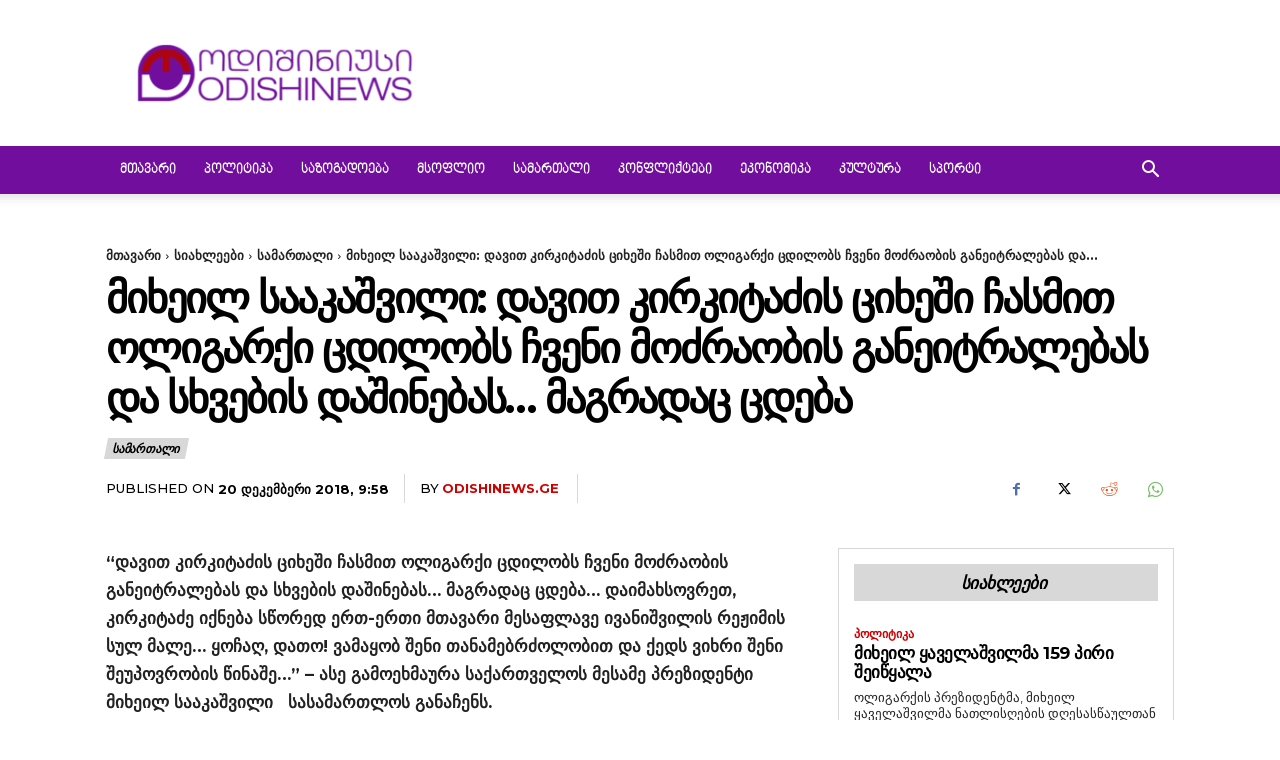

--- FILE ---
content_type: text/html; charset=UTF-8
request_url: https://odishinews.ge/2018/12/20/mikheil-saakashvili-davith/
body_size: 65471
content:
<!doctype html >
<!--[if IE 8]>    <html class="ie8" lang="en"> <![endif]-->
<!--[if IE 9]>    <html class="ie9" lang="en"> <![endif]-->
<!--[if gt IE 8]><!--> <html lang="ka-GE"> <!--<![endif]-->
<head>
    <title>მიხეილ სააკაშვილი: დავით კირკიტაძის ციხეში ჩასმით ოლიგარქი ცდილობს ჩვენი მოძრაობის განეიტრალებას და სხვების დაშინებას... მაგრადაც ცდება - ODISHINEWS</title>
    <meta charset="UTF-8" />
    <meta name="viewport" content="width=device-width, initial-scale=1.0">
    <link rel="pingback" href="https://odishinews.ge/xmlrpc.php" />
    <script src="https://cdn.admixer.net/scripts3/loader2.js" async
        data-inv="//inv-nets.admixer.net/"
        data-r="single"
		data-sender="admixer"
        data-bundle="desktop"></script>

<script type="text/javascript">
        if( /Android|webOS|iPhone|iPad|iPod|BlackBerry|IEMobile|Opera Mini/i.test(navigator.userAgent) ) {
        (window.globalAmlAds = window.globalAmlAds || []).push(function() {
globalAml.defineSlot({z: 'e213ee04-3e1c-4079-9ee2-d88b687a9660', ph: 'admixer_e213ee043e1c40799ee2d88b687a9660_zone_77706_sect_28213_site_22852', i: 'inv-nets', s:'c70abba5-9c13-482d-940b-4c08873a2b4d', sender: 'admixer'});
globalAml.defineSlot({z: 'd09828f8-0a83-467a-ba15-b8c519a7fe03', ph: 'admixer_d09828f80a83467aba15b8c519a7fe03_zone_77708_sect_28213_site_22852', 
i: 'inv-nets', 
s:'c70abba5-9c13-482d-940b-4c08873a2b4d', 
sender: 'admixer',
autoRefresh: {
timeout: 10, //
limit: 5 //
}
});
globalAml.defineSlot({z: 'f59fad68-1f10-4faf-b862-47fc1ceedf10', ph: 'admixer_f59fad681f104fafb86247fc1ceedf10_zone_79644_sect_28213_site_22852', i: 'inv-nets', s:'c70abba5-9c13-482d-940b-4c08873a2b4d', sender: 'admixer'});
globalAml.singleRequest("admixer");});

           }
           else{
(window.globalAmlAds = window.globalAmlAds || []).push(function() {
globalAml.defineSlot({z: 'af20dbbd-573a-4ee8-98a0-67f5b571de83', ph: 'admixer_af20dbbd573a4ee898a067f5b571de83_zone_77705_sect_28213_site_22852', i: 'inv-nets', s:'c70abba5-9c13-482d-940b-4c08873a2b4d', sender: 'admixer'});
globalAml.defineSlot({z: 'db86ad1b-90a3-4060-9a3e-2dab4c8eda44', ph: 'admixer_db86ad1b90a340609a3e2dab4c8eda44_zone_77707_sect_28213_site_22852', 
i: 'inv-nets', 
s:'c70abba5-9c13-482d-940b-4c08873a2b4d', 
sender: 'admixer',
autoRefresh: {
timeout: 10, // 
limit: 5 // 
} 
});
globalAml.defineSlot({z: 'cfecc8d9-34aa-4cc6-ae4f-f9d385909e8e', ph: 'admixer_cfecc8d934aa4cc6ae4ff9d385909e8e_zone_77709_sect_28213_site_22852', i: 'inv-nets', s:'c70abba5-9c13-482d-940b-4c08873a2b4d', sender: 'admixer'});
globalAml.defineSlot({z: '74e0f763-a792-44d0-9496-4e5356ec9bbd', ph: 'admixer_74e0f763a79244d094964e5356ec9bbd_zone_79643_sect_28213_site_22852', i: 'inv-nets', s:'c70abba5-9c13-482d-940b-4c08873a2b4d', sender: 'admixer'});
globalAml.singleRequest("admixer");});

           }
           </script>
<meta name='robots' content='index, follow, max-image-preview:large, max-snippet:-1, max-video-preview:-1' />
<link rel="icon" type="image/png" href="https://odishinews.ge/wp-content/uploads/2019/07/d02a42d9cb3dec9320e5f550278911c7.png">
	<!-- This site is optimized with the Yoast SEO Premium plugin v23.6 (Yoast SEO v24.0) - https://yoast.com/wordpress/plugins/seo/ -->
	<link rel="canonical" href="https://odishinews.ge/2018/12/20/mikheil-saakashvili-davith/" />
	<meta property="og:locale" content="ka_GE" />
	<meta property="og:type" content="article" />
	<meta property="og:title" content="მიხეილ სააკაშვილი: დავით კირკიტაძის ციხეში ჩასმით ოლიგარქი ცდილობს ჩვენი მოძრაობის განეიტრალებას და სხვების დაშინებას... მაგრადაც ცდება" />
	<meta property="og:description" content="&ldquo;დავით კირკიტაძის ციხეში ჩასმით ოლიგარქი ცდილობს ჩვენი მოძრაობის განეიტრალებას და სხვების დაშინებას&#8230; მაგრადაც ცდება&#8230; დაიმახსოვრეთ, კირკიტაძე იქნება სწორედ ერთ-ერთი მთავარი მესაფლავე ივანიშვილის რეჟიმის სულ მალე&#8230; ყოჩაღ, დათო! ვამაყობ შენი თანამებრძოლობით და ქედს ვიხრი შენი შეუპოვრობის წინაშე&#8230;&rdquo; &#8211; ასე გამოეხმაურა საქართველოს მესამე პრეზიდენტი მიხეილ სააკაშვილი&nbsp; &nbsp;სასამართლოს განაჩენს. &nbsp; გურჯაანის სასამართლოს წინ ამ დრომდე რჩებიან გაერთიანებული ოპოზიციის [&hellip;]" />
	<meta property="og:url" content="https://odishinews.ge/2018/12/20/mikheil-saakashvili-davith/" />
	<meta property="og:site_name" content="ODISHINEWS" />
	<meta property="article:publisher" content="https://www.facebook.com/Odishinews/" />
	<meta property="article:author" content="https://www.facebook.com/TVODISHIOFFICIAL" />
	<meta property="article:published_time" content="2018-12-20T05:58:34+00:00" />
	<meta property="article:modified_time" content="2019-06-20T08:20:29+00:00" />
	<meta property="og:image" content="https://odishinews.ge/wp-content/uploads/2019/06/08fbbc31b2433dbd31314acee6e3ceba.png" />
	<meta property="og:image:width" content="1366" />
	<meta property="og:image:height" content="768" />
	<meta property="og:image:type" content="image/png" />
	<meta name="author" content="odishinews.ge" />
	<meta name="twitter:card" content="summary_large_image" />
	<meta name="twitter:label1" content="Written by" />
	<meta name="twitter:data1" content="odishinews.ge" />
	<script type="application/ld+json" class="yoast-schema-graph">{"@context":"https://schema.org","@graph":[{"@type":"Article","@id":"https://odishinews.ge/2018/12/20/mikheil-saakashvili-davith/#article","isPartOf":{"@id":"https://odishinews.ge/2018/12/20/mikheil-saakashvili-davith/"},"author":{"name":"odishinews.ge","@id":"https://odishinews.ge/#/schema/person/1b0eca43470b446c7ecf05cfed4050dc"},"headline":"მიხეილ სააკაშვილი: დავით კირკიტაძის ციხეში ჩასმით ოლიგარქი ცდილობს ჩვენი მოძრაობის განეიტრალებას და სხვების დაშინებას&#8230; მაგრადაც ცდება","datePublished":"2018-12-20T05:58:34+00:00","dateModified":"2019-06-20T08:20:29+00:00","mainEntityOfPage":{"@id":"https://odishinews.ge/2018/12/20/mikheil-saakashvili-davith/"},"wordCount":43,"commentCount":0,"publisher":{"@id":"https://odishinews.ge/#organization"},"articleSection":["სამართალი"],"inLanguage":"ka-GE","potentialAction":[{"@type":"CommentAction","name":"Comment","target":["https://odishinews.ge/2018/12/20/mikheil-saakashvili-davith/#respond"]}]},{"@type":"WebPage","@id":"https://odishinews.ge/2018/12/20/mikheil-saakashvili-davith/","url":"https://odishinews.ge/2018/12/20/mikheil-saakashvili-davith/","name":"მიხეილ სააკაშვილი: დავით კირკიტაძის ციხეში ჩასმით ოლიგარქი ცდილობს ჩვენი მოძრაობის განეიტრალებას და სხვების დაშინებას... მაგრადაც ცდება - ODISHINEWS","isPartOf":{"@id":"https://odishinews.ge/#website"},"datePublished":"2018-12-20T05:58:34+00:00","dateModified":"2019-06-20T08:20:29+00:00","breadcrumb":{"@id":"https://odishinews.ge/2018/12/20/mikheil-saakashvili-davith/#breadcrumb"},"inLanguage":"ka-GE","potentialAction":[{"@type":"ReadAction","target":["https://odishinews.ge/2018/12/20/mikheil-saakashvili-davith/"]}]},{"@type":"BreadcrumbList","@id":"https://odishinews.ge/2018/12/20/mikheil-saakashvili-davith/#breadcrumb","itemListElement":[{"@type":"ListItem","position":1,"name":"Home","item":"https://odishinews.ge/"},{"@type":"ListItem","position":2,"name":"მიხეილ სააკაშვილი: დავით კირკიტაძის ციხეში ჩასმით ოლიგარქი ცდილობს ჩვენი მოძრაობის განეიტრალებას და სხვების დაშინებას&#8230; მაგრადაც ცდება"}]},{"@type":"WebSite","@id":"https://odishinews.ge/#website","url":"https://odishinews.ge/","name":"ODISHINEWS","description":"","publisher":{"@id":"https://odishinews.ge/#organization"},"potentialAction":[{"@type":"SearchAction","target":{"@type":"EntryPoint","urlTemplate":"https://odishinews.ge/?s={search_term_string}"},"query-input":{"@type":"PropertyValueSpecification","valueRequired":true,"valueName":"search_term_string"}}],"inLanguage":"ka-GE"},{"@type":"Organization","@id":"https://odishinews.ge/#organization","name":"TV Radio Company ODISHI","url":"https://odishinews.ge/","logo":{"@type":"ImageObject","inLanguage":"ka-GE","@id":"https://odishinews.ge/#/schema/logo/image/","url":"https://odishinews.ge/wp-content/uploads/2019/06/08fbbc31b2433dbd31314acee6e3ceba.png","contentUrl":"https://odishinews.ge/wp-content/uploads/2019/06/08fbbc31b2433dbd31314acee6e3ceba.png","width":1366,"height":768,"caption":"TV Radio Company ODISHI"},"image":{"@id":"https://odishinews.ge/#/schema/logo/image/"},"sameAs":["https://www.facebook.com/Odishinews/"]},{"@type":"Person","@id":"https://odishinews.ge/#/schema/person/1b0eca43470b446c7ecf05cfed4050dc","name":"odishinews.ge","image":{"@type":"ImageObject","inLanguage":"ka-GE","@id":"https://odishinews.ge/#/schema/person/image/","url":"https://secure.gravatar.com/avatar/3a952416fc7790840a29dade9bd51c53?s=96&d=mm&r=g","contentUrl":"https://secure.gravatar.com/avatar/3a952416fc7790840a29dade9bd51c53?s=96&d=mm&r=g","caption":"odishinews.ge"},"description":"ტელეკომპანია ოდიშის საინფორმაციო სამსახური","sameAs":["http://odishinews.ge","https://www.facebook.com/TVODISHIOFFICIAL"]}]}</script>
	<!-- / Yoast SEO Premium plugin. -->


<link rel='dns-prefetch' href='//fonts.googleapis.com' />
<link rel='dns-prefetch' href='//www.googletagmanager.com' />
<link rel="alternate" type="application/rss+xml" title="ODISHINEWS &raquo; RSS-არხი" href="https://odishinews.ge/feed/" />
<link rel="alternate" type="application/rss+xml" title="ODISHINEWS &raquo; კომენტარების RSS-არხი" href="https://odishinews.ge/comments/feed/" />
<link rel="alternate" type="application/rss+xml" title="ODISHINEWS &raquo; მიხეილ სააკაშვილი: დავით კირკიტაძის ციხეში ჩასმით ოლიგარქი ცდილობს ჩვენი მოძრაობის განეიტრალებას და სხვების დაშინებას&#8230; მაგრადაც ცდება კომენტარების RSS-არხი" href="https://odishinews.ge/2018/12/20/mikheil-saakashvili-davith/feed/" />
<script type="text/javascript">
/* <![CDATA[ */
window._wpemojiSettings = {"baseUrl":"https:\/\/s.w.org\/images\/core\/emoji\/15.0.3\/72x72\/","ext":".png","svgUrl":"https:\/\/s.w.org\/images\/core\/emoji\/15.0.3\/svg\/","svgExt":".svg","source":{"concatemoji":"https:\/\/odishinews.ge\/wp-includes\/js\/wp-emoji-release.min.js?ver=6.6.4"}};
/*! This file is auto-generated */
!function(i,n){var o,s,e;function c(e){try{var t={supportTests:e,timestamp:(new Date).valueOf()};sessionStorage.setItem(o,JSON.stringify(t))}catch(e){}}function p(e,t,n){e.clearRect(0,0,e.canvas.width,e.canvas.height),e.fillText(t,0,0);var t=new Uint32Array(e.getImageData(0,0,e.canvas.width,e.canvas.height).data),r=(e.clearRect(0,0,e.canvas.width,e.canvas.height),e.fillText(n,0,0),new Uint32Array(e.getImageData(0,0,e.canvas.width,e.canvas.height).data));return t.every(function(e,t){return e===r[t]})}function u(e,t,n){switch(t){case"flag":return n(e,"\ud83c\udff3\ufe0f\u200d\u26a7\ufe0f","\ud83c\udff3\ufe0f\u200b\u26a7\ufe0f")?!1:!n(e,"\ud83c\uddfa\ud83c\uddf3","\ud83c\uddfa\u200b\ud83c\uddf3")&&!n(e,"\ud83c\udff4\udb40\udc67\udb40\udc62\udb40\udc65\udb40\udc6e\udb40\udc67\udb40\udc7f","\ud83c\udff4\u200b\udb40\udc67\u200b\udb40\udc62\u200b\udb40\udc65\u200b\udb40\udc6e\u200b\udb40\udc67\u200b\udb40\udc7f");case"emoji":return!n(e,"\ud83d\udc26\u200d\u2b1b","\ud83d\udc26\u200b\u2b1b")}return!1}function f(e,t,n){var r="undefined"!=typeof WorkerGlobalScope&&self instanceof WorkerGlobalScope?new OffscreenCanvas(300,150):i.createElement("canvas"),a=r.getContext("2d",{willReadFrequently:!0}),o=(a.textBaseline="top",a.font="600 32px Arial",{});return e.forEach(function(e){o[e]=t(a,e,n)}),o}function t(e){var t=i.createElement("script");t.src=e,t.defer=!0,i.head.appendChild(t)}"undefined"!=typeof Promise&&(o="wpEmojiSettingsSupports",s=["flag","emoji"],n.supports={everything:!0,everythingExceptFlag:!0},e=new Promise(function(e){i.addEventListener("DOMContentLoaded",e,{once:!0})}),new Promise(function(t){var n=function(){try{var e=JSON.parse(sessionStorage.getItem(o));if("object"==typeof e&&"number"==typeof e.timestamp&&(new Date).valueOf()<e.timestamp+604800&&"object"==typeof e.supportTests)return e.supportTests}catch(e){}return null}();if(!n){if("undefined"!=typeof Worker&&"undefined"!=typeof OffscreenCanvas&&"undefined"!=typeof URL&&URL.createObjectURL&&"undefined"!=typeof Blob)try{var e="postMessage("+f.toString()+"("+[JSON.stringify(s),u.toString(),p.toString()].join(",")+"));",r=new Blob([e],{type:"text/javascript"}),a=new Worker(URL.createObjectURL(r),{name:"wpTestEmojiSupports"});return void(a.onmessage=function(e){c(n=e.data),a.terminate(),t(n)})}catch(e){}c(n=f(s,u,p))}t(n)}).then(function(e){for(var t in e)n.supports[t]=e[t],n.supports.everything=n.supports.everything&&n.supports[t],"flag"!==t&&(n.supports.everythingExceptFlag=n.supports.everythingExceptFlag&&n.supports[t]);n.supports.everythingExceptFlag=n.supports.everythingExceptFlag&&!n.supports.flag,n.DOMReady=!1,n.readyCallback=function(){n.DOMReady=!0}}).then(function(){return e}).then(function(){var e;n.supports.everything||(n.readyCallback(),(e=n.source||{}).concatemoji?t(e.concatemoji):e.wpemoji&&e.twemoji&&(t(e.twemoji),t(e.wpemoji)))}))}((window,document),window._wpemojiSettings);
/* ]]> */
</script>
<link rel='stylesheet' id='scap.flashblock-css' href='https://odishinews.ge/wp-content/plugins/compact-wp-audio-player/css/flashblock.css?ver=6.6.4' type='text/css' media='all' />
<link rel='stylesheet' id='scap.player-css' href='https://odishinews.ge/wp-content/plugins/compact-wp-audio-player/css/player.css?ver=6.6.4' type='text/css' media='all' />
<style id='wp-emoji-styles-inline-css' type='text/css'>

	img.wp-smiley, img.emoji {
		display: inline !important;
		border: none !important;
		box-shadow: none !important;
		height: 1em !important;
		width: 1em !important;
		margin: 0 0.07em !important;
		vertical-align: -0.1em !important;
		background: none !important;
		padding: 0 !important;
	}
</style>
<link rel='stylesheet' id='wp-block-library-css' href='https://odishinews.ge/wp-includes/css/dist/block-library/style.min.css?ver=6.6.4' type='text/css' media='all' />
<style id='classic-theme-styles-inline-css' type='text/css'>
/*! This file is auto-generated */
.wp-block-button__link{color:#fff;background-color:#32373c;border-radius:9999px;box-shadow:none;text-decoration:none;padding:calc(.667em + 2px) calc(1.333em + 2px);font-size:1.125em}.wp-block-file__button{background:#32373c;color:#fff;text-decoration:none}
</style>
<style id='global-styles-inline-css' type='text/css'>
:root{--wp--preset--aspect-ratio--square: 1;--wp--preset--aspect-ratio--4-3: 4/3;--wp--preset--aspect-ratio--3-4: 3/4;--wp--preset--aspect-ratio--3-2: 3/2;--wp--preset--aspect-ratio--2-3: 2/3;--wp--preset--aspect-ratio--16-9: 16/9;--wp--preset--aspect-ratio--9-16: 9/16;--wp--preset--color--black: #000000;--wp--preset--color--cyan-bluish-gray: #abb8c3;--wp--preset--color--white: #ffffff;--wp--preset--color--pale-pink: #f78da7;--wp--preset--color--vivid-red: #cf2e2e;--wp--preset--color--luminous-vivid-orange: #ff6900;--wp--preset--color--luminous-vivid-amber: #fcb900;--wp--preset--color--light-green-cyan: #7bdcb5;--wp--preset--color--vivid-green-cyan: #00d084;--wp--preset--color--pale-cyan-blue: #8ed1fc;--wp--preset--color--vivid-cyan-blue: #0693e3;--wp--preset--color--vivid-purple: #9b51e0;--wp--preset--gradient--vivid-cyan-blue-to-vivid-purple: linear-gradient(135deg,rgba(6,147,227,1) 0%,rgb(155,81,224) 100%);--wp--preset--gradient--light-green-cyan-to-vivid-green-cyan: linear-gradient(135deg,rgb(122,220,180) 0%,rgb(0,208,130) 100%);--wp--preset--gradient--luminous-vivid-amber-to-luminous-vivid-orange: linear-gradient(135deg,rgba(252,185,0,1) 0%,rgba(255,105,0,1) 100%);--wp--preset--gradient--luminous-vivid-orange-to-vivid-red: linear-gradient(135deg,rgba(255,105,0,1) 0%,rgb(207,46,46) 100%);--wp--preset--gradient--very-light-gray-to-cyan-bluish-gray: linear-gradient(135deg,rgb(238,238,238) 0%,rgb(169,184,195) 100%);--wp--preset--gradient--cool-to-warm-spectrum: linear-gradient(135deg,rgb(74,234,220) 0%,rgb(151,120,209) 20%,rgb(207,42,186) 40%,rgb(238,44,130) 60%,rgb(251,105,98) 80%,rgb(254,248,76) 100%);--wp--preset--gradient--blush-light-purple: linear-gradient(135deg,rgb(255,206,236) 0%,rgb(152,150,240) 100%);--wp--preset--gradient--blush-bordeaux: linear-gradient(135deg,rgb(254,205,165) 0%,rgb(254,45,45) 50%,rgb(107,0,62) 100%);--wp--preset--gradient--luminous-dusk: linear-gradient(135deg,rgb(255,203,112) 0%,rgb(199,81,192) 50%,rgb(65,88,208) 100%);--wp--preset--gradient--pale-ocean: linear-gradient(135deg,rgb(255,245,203) 0%,rgb(182,227,212) 50%,rgb(51,167,181) 100%);--wp--preset--gradient--electric-grass: linear-gradient(135deg,rgb(202,248,128) 0%,rgb(113,206,126) 100%);--wp--preset--gradient--midnight: linear-gradient(135deg,rgb(2,3,129) 0%,rgb(40,116,252) 100%);--wp--preset--font-size--small: 11px;--wp--preset--font-size--medium: 20px;--wp--preset--font-size--large: 32px;--wp--preset--font-size--x-large: 42px;--wp--preset--font-size--regular: 15px;--wp--preset--font-size--larger: 50px;--wp--preset--spacing--20: 0.44rem;--wp--preset--spacing--30: 0.67rem;--wp--preset--spacing--40: 1rem;--wp--preset--spacing--50: 1.5rem;--wp--preset--spacing--60: 2.25rem;--wp--preset--spacing--70: 3.38rem;--wp--preset--spacing--80: 5.06rem;--wp--preset--shadow--natural: 6px 6px 9px rgba(0, 0, 0, 0.2);--wp--preset--shadow--deep: 12px 12px 50px rgba(0, 0, 0, 0.4);--wp--preset--shadow--sharp: 6px 6px 0px rgba(0, 0, 0, 0.2);--wp--preset--shadow--outlined: 6px 6px 0px -3px rgba(255, 255, 255, 1), 6px 6px rgba(0, 0, 0, 1);--wp--preset--shadow--crisp: 6px 6px 0px rgba(0, 0, 0, 1);}:where(.is-layout-flex){gap: 0.5em;}:where(.is-layout-grid){gap: 0.5em;}body .is-layout-flex{display: flex;}.is-layout-flex{flex-wrap: wrap;align-items: center;}.is-layout-flex > :is(*, div){margin: 0;}body .is-layout-grid{display: grid;}.is-layout-grid > :is(*, div){margin: 0;}:where(.wp-block-columns.is-layout-flex){gap: 2em;}:where(.wp-block-columns.is-layout-grid){gap: 2em;}:where(.wp-block-post-template.is-layout-flex){gap: 1.25em;}:where(.wp-block-post-template.is-layout-grid){gap: 1.25em;}.has-black-color{color: var(--wp--preset--color--black) !important;}.has-cyan-bluish-gray-color{color: var(--wp--preset--color--cyan-bluish-gray) !important;}.has-white-color{color: var(--wp--preset--color--white) !important;}.has-pale-pink-color{color: var(--wp--preset--color--pale-pink) !important;}.has-vivid-red-color{color: var(--wp--preset--color--vivid-red) !important;}.has-luminous-vivid-orange-color{color: var(--wp--preset--color--luminous-vivid-orange) !important;}.has-luminous-vivid-amber-color{color: var(--wp--preset--color--luminous-vivid-amber) !important;}.has-light-green-cyan-color{color: var(--wp--preset--color--light-green-cyan) !important;}.has-vivid-green-cyan-color{color: var(--wp--preset--color--vivid-green-cyan) !important;}.has-pale-cyan-blue-color{color: var(--wp--preset--color--pale-cyan-blue) !important;}.has-vivid-cyan-blue-color{color: var(--wp--preset--color--vivid-cyan-blue) !important;}.has-vivid-purple-color{color: var(--wp--preset--color--vivid-purple) !important;}.has-black-background-color{background-color: var(--wp--preset--color--black) !important;}.has-cyan-bluish-gray-background-color{background-color: var(--wp--preset--color--cyan-bluish-gray) !important;}.has-white-background-color{background-color: var(--wp--preset--color--white) !important;}.has-pale-pink-background-color{background-color: var(--wp--preset--color--pale-pink) !important;}.has-vivid-red-background-color{background-color: var(--wp--preset--color--vivid-red) !important;}.has-luminous-vivid-orange-background-color{background-color: var(--wp--preset--color--luminous-vivid-orange) !important;}.has-luminous-vivid-amber-background-color{background-color: var(--wp--preset--color--luminous-vivid-amber) !important;}.has-light-green-cyan-background-color{background-color: var(--wp--preset--color--light-green-cyan) !important;}.has-vivid-green-cyan-background-color{background-color: var(--wp--preset--color--vivid-green-cyan) !important;}.has-pale-cyan-blue-background-color{background-color: var(--wp--preset--color--pale-cyan-blue) !important;}.has-vivid-cyan-blue-background-color{background-color: var(--wp--preset--color--vivid-cyan-blue) !important;}.has-vivid-purple-background-color{background-color: var(--wp--preset--color--vivid-purple) !important;}.has-black-border-color{border-color: var(--wp--preset--color--black) !important;}.has-cyan-bluish-gray-border-color{border-color: var(--wp--preset--color--cyan-bluish-gray) !important;}.has-white-border-color{border-color: var(--wp--preset--color--white) !important;}.has-pale-pink-border-color{border-color: var(--wp--preset--color--pale-pink) !important;}.has-vivid-red-border-color{border-color: var(--wp--preset--color--vivid-red) !important;}.has-luminous-vivid-orange-border-color{border-color: var(--wp--preset--color--luminous-vivid-orange) !important;}.has-luminous-vivid-amber-border-color{border-color: var(--wp--preset--color--luminous-vivid-amber) !important;}.has-light-green-cyan-border-color{border-color: var(--wp--preset--color--light-green-cyan) !important;}.has-vivid-green-cyan-border-color{border-color: var(--wp--preset--color--vivid-green-cyan) !important;}.has-pale-cyan-blue-border-color{border-color: var(--wp--preset--color--pale-cyan-blue) !important;}.has-vivid-cyan-blue-border-color{border-color: var(--wp--preset--color--vivid-cyan-blue) !important;}.has-vivid-purple-border-color{border-color: var(--wp--preset--color--vivid-purple) !important;}.has-vivid-cyan-blue-to-vivid-purple-gradient-background{background: var(--wp--preset--gradient--vivid-cyan-blue-to-vivid-purple) !important;}.has-light-green-cyan-to-vivid-green-cyan-gradient-background{background: var(--wp--preset--gradient--light-green-cyan-to-vivid-green-cyan) !important;}.has-luminous-vivid-amber-to-luminous-vivid-orange-gradient-background{background: var(--wp--preset--gradient--luminous-vivid-amber-to-luminous-vivid-orange) !important;}.has-luminous-vivid-orange-to-vivid-red-gradient-background{background: var(--wp--preset--gradient--luminous-vivid-orange-to-vivid-red) !important;}.has-very-light-gray-to-cyan-bluish-gray-gradient-background{background: var(--wp--preset--gradient--very-light-gray-to-cyan-bluish-gray) !important;}.has-cool-to-warm-spectrum-gradient-background{background: var(--wp--preset--gradient--cool-to-warm-spectrum) !important;}.has-blush-light-purple-gradient-background{background: var(--wp--preset--gradient--blush-light-purple) !important;}.has-blush-bordeaux-gradient-background{background: var(--wp--preset--gradient--blush-bordeaux) !important;}.has-luminous-dusk-gradient-background{background: var(--wp--preset--gradient--luminous-dusk) !important;}.has-pale-ocean-gradient-background{background: var(--wp--preset--gradient--pale-ocean) !important;}.has-electric-grass-gradient-background{background: var(--wp--preset--gradient--electric-grass) !important;}.has-midnight-gradient-background{background: var(--wp--preset--gradient--midnight) !important;}.has-small-font-size{font-size: var(--wp--preset--font-size--small) !important;}.has-medium-font-size{font-size: var(--wp--preset--font-size--medium) !important;}.has-large-font-size{font-size: var(--wp--preset--font-size--large) !important;}.has-x-large-font-size{font-size: var(--wp--preset--font-size--x-large) !important;}
:where(.wp-block-post-template.is-layout-flex){gap: 1.25em;}:where(.wp-block-post-template.is-layout-grid){gap: 1.25em;}
:where(.wp-block-columns.is-layout-flex){gap: 2em;}:where(.wp-block-columns.is-layout-grid){gap: 2em;}
:root :where(.wp-block-pullquote){font-size: 1.5em;line-height: 1.6;}
</style>
<link rel='stylesheet' id='h5ap-public-css' href='https://odishinews.ge/wp-content/plugins/html5-audio-player/assets/css/style.css?ver=1768861539' type='text/css' media='all' />
<link rel='stylesheet' id='td-plugin-multi-purpose-css' href='https://odishinews.ge/wp-content/plugins/td-composer/td-multi-purpose/style.css?ver=def8edc4e13d95bdf49953a9dce2f608' type='text/css' media='all' />
<link rel='stylesheet' id='google-fonts-style-css' href='https://fonts.googleapis.com/css?family=Open+Sans%3A400%2C600%2C700%7CRoboto%3A400%2C600%2C700%7CMontserrat%3A700%2C500%2C400&#038;display=swap&#038;ver=12.6.8' type='text/css' media='all' />
<link rel='stylesheet' id='td-theme-css' href='https://odishinews.ge/wp-content/themes/Newspaper/style.css?ver=12.6.8' type='text/css' media='all' />
<style id='td-theme-inline-css' type='text/css'>@media (max-width:767px){.td-header-desktop-wrap{display:none}}@media (min-width:767px){.td-header-mobile-wrap{display:none}}</style>
<link rel='stylesheet' id='td-legacy-framework-front-style-css' href='https://odishinews.ge/wp-content/plugins/td-composer/legacy/Newspaper/assets/css/td_legacy_main.css?ver=def8edc4e13d95bdf49953a9dce2f608' type='text/css' media='all' />
<link rel='stylesheet' id='td-standard-pack-framework-front-style-css' href='https://odishinews.ge/wp-content/plugins/td-standard-pack/Newspaper/assets/css/td_standard_pack_main.css?ver=1b3d5bf2c64738aa07b4643e31257da9' type='text/css' media='all' />
<link rel='stylesheet' id='tdb_style_cloud_templates_front-css' href='https://odishinews.ge/wp-content/plugins/td-cloud-library/assets/css/tdb_main.css?ver=b33652f2535d2f3812f59e306e26300d' type='text/css' media='all' />
<script type="text/javascript" src="https://odishinews.ge/wp-content/plugins/compact-wp-audio-player/js/soundmanager2-nodebug-jsmin.js?ver=6.6.4" id="scap.soundmanager2-js"></script>
<script type="text/javascript" src="https://odishinews.ge/wp-includes/js/jquery/jquery.min.js?ver=3.7.1" id="jquery-core-js"></script>
<script type="text/javascript" src="https://odishinews.ge/wp-includes/js/jquery/jquery-migrate.min.js?ver=3.4.1" id="jquery-migrate-js"></script>
<link rel="https://api.w.org/" href="https://odishinews.ge/wp-json/" /><link rel="alternate" title="JSON" type="application/json" href="https://odishinews.ge/wp-json/wp/v2/posts/17371" /><link rel="EditURI" type="application/rsd+xml" title="RSD" href="https://odishinews.ge/xmlrpc.php?rsd" />
<meta name="generator" content="WordPress 6.6.4" />
<link rel='shortlink' href='https://odishinews.ge/?p=17371' />
<link rel="alternate" title="oEmbed (JSON)" type="application/json+oembed" href="https://odishinews.ge/wp-json/oembed/1.0/embed?url=https%3A%2F%2Fodishinews.ge%2F2018%2F12%2F20%2Fmikheil-saakashvili-davith%2F" />
<link rel="alternate" title="oEmbed (XML)" type="text/xml+oembed" href="https://odishinews.ge/wp-json/oembed/1.0/embed?url=https%3A%2F%2Fodishinews.ge%2F2018%2F12%2F20%2Fmikheil-saakashvili-davith%2F&#038;format=xml" />
<meta name="generator" content="Site Kit by Google 1.144.0" />            <style>
                .mejs-container:has(.plyr){height: auto; background: transparent} .mejs-container:has(.plyr) .mejs-controls {display: none}
                .h5ap_all {
                    --shadow-color: 197deg 32% 65%;
                    border-radius: 6px;
                    box-shadow: 0px 0px 9.6px hsl(var(--shadow-color)/.36),0 1.7px 1.9px 0px hsl(var(--shadow-color)/.36),0 4.3px 1.8px -1.7px hsl(var(--shadow-color)/.36),-0.1px 10.6px 11.9px -2.5px hsl(var(--shadow-color)/.36);
                    margin: 16px auto;
                }
            </style>
                    <script>
                function h5vpLoader({id, source, type}){
                    const element = document.getElementById(id);
                    if(!element && !srcLoaded){
                        if(type === 'script'){
                            const script = document.createElement('script');
                            script.src = `https://odishinews.ge/wp-content/plugins/html5-audio-player/${source}`;
                            script.id = id;
                            document.getElementsByTagName("head")[0].appendChild(script);
                        }
                        if(type === 'css'){
                            const link = document.createElement('link');
                            link.href = `https://odishinews.ge/wp-content/plugins/html5-audio-player/${source}`;
                            link.rel = 'stylesheet';
                            document.getElementsByTagName("head")[0].appendChild(link);
                        }
                    }
                }

                function loadHVPAssets(){
                    const assets = [
                        {id: 'h5ap-public-css', source: 'assets/css/style.css', type: 'css'},
                        {id: 'bplugins-plyrio-css', source: 'assets/css/player.min.css', type: 'css'},
                        {id: 'bplugins-plyrio-js', source: 'js/player.js', type: 'script'},
                        {id: 'h5ap-player-js', source: 'dist/player.js', type: 'script'},
                    ];

                    if(typeof hpublic === 'undefined'){
                        const script = document.createElement('script');
                        script.innerText = `var hpublic = {siteUrl: 'https://odishinews.ge', userId: 0}`;
                        document.getElementsByTagName("head")[0].appendChild(script);
                    }
                    assets.map(item => h5vpLoader(item));
                }
                document.addEventListener('DOMContentLoaded', function(){
                    const isPlayer = document.querySelector(".h5ap_player");
                    if(isPlayer){
                        loadHVPAssets();
                    }
                })
            </script>
        		<style>
			span.h5ap_single_button {
				background: #000;
				width: 50px;
				height: 50px;
				border-radius: 50px;
			}
			span#h5ap_single_button span svg {
				fill: #ffffff !important;
				cursor: pointer;
			}
			span.h5ap_single_button span svg {
				height: 25px;
				width: 25px;
			}
			#skin_default .plyr__control,#skin_default .plyr__time{color: #4f5b5f}
			#skin_default .plyr__control:hover{background: #1aafff;color: #f5f5f5}
			#skin_default .plyr__controls {background: #f5f5f5}
			#skin_default .plyr__controls__item input {color: #1aafff}
			.plyr {--plyr-color-main: #4f5b5f}
			/* Custom Css */
						</style>
		    <script>
        window.tdb_global_vars = {"wpRestUrl":"https:\/\/odishinews.ge\/wp-json\/","permalinkStructure":"\/%year%\/%monthnum%\/%day%\/%postname%\/"};
        window.tdb_p_autoload_vars = {"isAjax":false,"isAdminBarShowing":false,"autoloadStatus":"off","origPostEditUrl":null};
    </script>
    
    <style id="tdb-global-colors">:root{--today-news-dark-bg:#000000;--today-news-accent:#CE0000;--today-news-white:#FFFFFF;--today-news-white-transparent:rgba(255,255,255,0.75);--today-news-white-transparent2:rgba(255,255,255,0.1);--today-news-dark-gray:#222222;--today-news-light-gray:#d8d8d8}</style>

    
	            <style id="tdb-global-fonts">
                
:root{--today_news_default:Montserrat;}
            </style>
            
<!-- JS generated by theme -->

<script type="text/javascript" id="td-generated-header-js">
    
    

	    var tdBlocksArray = []; //here we store all the items for the current page

	    // td_block class - each ajax block uses a object of this class for requests
	    function tdBlock() {
		    this.id = '';
		    this.block_type = 1; //block type id (1-234 etc)
		    this.atts = '';
		    this.td_column_number = '';
		    this.td_current_page = 1; //
		    this.post_count = 0; //from wp
		    this.found_posts = 0; //from wp
		    this.max_num_pages = 0; //from wp
		    this.td_filter_value = ''; //current live filter value
		    this.is_ajax_running = false;
		    this.td_user_action = ''; // load more or infinite loader (used by the animation)
		    this.header_color = '';
		    this.ajax_pagination_infinite_stop = ''; //show load more at page x
	    }

        // td_js_generator - mini detector
        ( function () {
            var htmlTag = document.getElementsByTagName("html")[0];

	        if ( navigator.userAgent.indexOf("MSIE 10.0") > -1 ) {
                htmlTag.className += ' ie10';
            }

            if ( !!navigator.userAgent.match(/Trident.*rv\:11\./) ) {
                htmlTag.className += ' ie11';
            }

	        if ( navigator.userAgent.indexOf("Edge") > -1 ) {
                htmlTag.className += ' ieEdge';
            }

            if ( /(iPad|iPhone|iPod)/g.test(navigator.userAgent) ) {
                htmlTag.className += ' td-md-is-ios';
            }

            var user_agent = navigator.userAgent.toLowerCase();
            if ( user_agent.indexOf("android") > -1 ) {
                htmlTag.className += ' td-md-is-android';
            }

            if ( -1 !== navigator.userAgent.indexOf('Mac OS X')  ) {
                htmlTag.className += ' td-md-is-os-x';
            }

            if ( /chrom(e|ium)/.test(navigator.userAgent.toLowerCase()) ) {
               htmlTag.className += ' td-md-is-chrome';
            }

            if ( -1 !== navigator.userAgent.indexOf('Firefox') ) {
                htmlTag.className += ' td-md-is-firefox';
            }

            if ( -1 !== navigator.userAgent.indexOf('Safari') && -1 === navigator.userAgent.indexOf('Chrome') ) {
                htmlTag.className += ' td-md-is-safari';
            }

            if( -1 !== navigator.userAgent.indexOf('IEMobile') ){
                htmlTag.className += ' td-md-is-iemobile';
            }

        })();

        var tdLocalCache = {};

        ( function () {
            "use strict";

            tdLocalCache = {
                data: {},
                remove: function (resource_id) {
                    delete tdLocalCache.data[resource_id];
                },
                exist: function (resource_id) {
                    return tdLocalCache.data.hasOwnProperty(resource_id) && tdLocalCache.data[resource_id] !== null;
                },
                get: function (resource_id) {
                    return tdLocalCache.data[resource_id];
                },
                set: function (resource_id, cachedData) {
                    tdLocalCache.remove(resource_id);
                    tdLocalCache.data[resource_id] = cachedData;
                }
            };
        })();

    
    
var td_viewport_interval_list=[{"limitBottom":767,"sidebarWidth":228},{"limitBottom":1018,"sidebarWidth":300},{"limitBottom":1140,"sidebarWidth":324}];
var tds_general_modal_image="yes";
var tdc_is_installed="yes";
var td_ajax_url="https:\/\/odishinews.ge\/wp-admin\/admin-ajax.php?td_theme_name=Newspaper&v=12.6.8";
var td_get_template_directory_uri="https:\/\/odishinews.ge\/wp-content\/plugins\/td-composer\/legacy\/common";
var tds_snap_menu="snap";
var tds_logo_on_sticky="";
var tds_header_style="";
var td_please_wait="Please wait...";
var td_email_user_pass_incorrect="User or password incorrect!";
var td_email_user_incorrect="Email or username incorrect!";
var td_email_incorrect="Email incorrect!";
var td_user_incorrect="Username incorrect!";
var td_email_user_empty="Email or username empty!";
var td_pass_empty="Pass empty!";
var td_pass_pattern_incorrect="Invalid Pass Pattern!";
var td_retype_pass_incorrect="Retyped Pass incorrect!";
var tds_more_articles_on_post_enable="";
var tds_more_articles_on_post_time_to_wait="";
var tds_more_articles_on_post_pages_distance_from_top=0;
var tds_captcha="";
var tds_theme_color_site_wide="#720e9e";
var tds_smart_sidebar="";
var tdThemeName="Newspaper";
var tdThemeNameWl="Newspaper";
var td_magnific_popup_translation_tPrev="Previous (Left arrow key)";
var td_magnific_popup_translation_tNext="Next (Right arrow key)";
var td_magnific_popup_translation_tCounter="%curr% of %total%";
var td_magnific_popup_translation_ajax_tError="The content from %url% could not be loaded.";
var td_magnific_popup_translation_image_tError="The image #%curr% could not be loaded.";
var tdBlockNonce="65c1a88abf";
var tdMobileMenu="enabled";
var tdMobileSearch="enabled";
var tdDateNamesI18n={"month_names":["\u10d8\u10d0\u10dc\u10d5\u10d0\u10e0\u10d8","\u10d7\u10d4\u10d1\u10d4\u10e0\u10d5\u10d0\u10da\u10d8","\u10db\u10d0\u10e0\u10e2\u10d8","\u10d0\u10de\u10e0\u10d8\u10da\u10d8","\u10db\u10d0\u10d8\u10e1\u10d8","\u10d8\u10d5\u10dc\u10d8\u10e1\u10d8","\u10d8\u10d5\u10da\u10d8\u10e1\u10d8","\u10d0\u10d2\u10d5\u10d8\u10e1\u10e2\u10dd","\u10e1\u10d4\u10e5\u10e2\u10d4\u10db\u10d1\u10d4\u10e0\u10d8","\u10dd\u10e5\u10e2\u10dd\u10db\u10d1\u10d4\u10e0\u10d8","\u10dc\u10dd\u10d4\u10db\u10d1\u10d4\u10e0\u10d8","\u10d3\u10d4\u10d9\u10d4\u10db\u10d1\u10d4\u10e0\u10d8"],"month_names_short":["\u10d8\u10d0\u10dc","\u10d7\u10d4\u10d1","\u10db\u10d0\u10e0","\u10d0\u10de\u10e0","\u10db\u10d0\u10d8","\u10d8\u10d5\u10dc","\u10d8\u10d5\u10da","\u10d0\u10d2\u10d5","\u10e1\u10d4\u10e5","\u10dd\u10e5\u10e2","\u10dc\u10dd\u10d4","\u10d3\u10d4\u10d9"],"day_names":["\u10d9\u10d5\u10d8\u10e0\u10d0","\u10dd\u10e0\u10e8\u10d0\u10d1\u10d0\u10d7\u10d8","\u10e1\u10d0\u10db\u10e8\u10d0\u10d1\u10d0\u10d7\u10d8","\u10dd\u10d7\u10ee\u10e8\u10d0\u10d1\u10d0\u10d7\u10d8","\u10ee\u10e3\u10d7\u10e8\u10d0\u10d1\u10d0\u10d7\u10d8","\u10de\u10d0\u10e0\u10d0\u10e1\u10d9\u10d4\u10d5\u10d8","\u10e8\u10d0\u10d1\u10d0\u10d7\u10d8"],"day_names_short":["\u10d9\u10d5\u10d8","\u10dd\u10e0\u10e8","\u10e1\u10d0\u10db","\u10dd\u10d7\u10ee","\u10ee\u10e3\u10d7","\u10de\u10d0\u10e0","\u10e8\u10d0\u10d1"]};
var tdb_modal_confirm="Save";
var tdb_modal_cancel="Cancel";
var tdb_modal_confirm_alt="Yes";
var tdb_modal_cancel_alt="No";
var td_deploy_mode="deploy";
var td_ad_background_click_link="";
var td_ad_background_click_target="";
</script>


<!-- Header style compiled by theme -->

<style>@font-face{font-family:"bpg-le-studio-04-caps-webfont";src:local("bpg-le-studio-04-caps-webfont"),url("https://odishinews.ge/wp-content/uploads/2019/05/bpg-le-studio-04-caps-webfont.woff") format("woff");font-display:swap}@font-face{font-family:"bpg-glaho-traditional-webfont";src:local("bpg-glaho-traditional-webfont"),url("https://odishinews.ge/wp-content/uploads/2019/05/bpg-glaho-traditional-webfont.woff") format("woff");font-display:swap}@font-face{font-family:"alk-rounded-nusx-med-webfont";src:local("alk-rounded-nusx-med-webfont"),url("https://odishinews.ge/wp-content/uploads/2019/05/alk-rounded-nusx-med-webfont.woff") format("woff");font-display:swap}@font-face{font-family:"bpg-nino-mtavruli-book-webfont";src:local("bpg-nino-mtavruli-book-webfont"),url("https://odishinews.ge/wp-content/uploads/2019/05/bpg-nino-mtavruli-book-webfont.woff") format("woff");font-display:swap}@font-face{font-family:"bpg-nino-elite-webfont";src:local("bpg-nino-elite-webfont"),url("https://odishinews.ge/wp-content/uploads/2019/05/bpg-nino-elite-webfont.woff") format("woff");font-display:swap}ul.sf-menu>.menu-item>a{font-family:bpg-nino-mtavruli-book-webfont}.sf-menu ul .menu-item a{font-family:bpg-nino-mtavruli-book-webfont}#td-mobile-nav,#td-mobile-nav .wpb_button,.td-search-wrap-mob{font-family:bpg-nino-mtavruli-book-webfont}.td-page-title,.td-category-title-holder .td-page-title{font-family:bpg-nino-mtavruli-book-webfont}.td-page-content p,.td-page-content li,.td-page-content .td_block_text_with_title,.wpb_text_column p{font-family:bpg-nino-elite-webfont}body,p{font-family:bpg-nino-elite-webfont}:root{--td_theme_color:#720e9e;--td_slider_text:rgba(114,14,158,0.7);--td_mobile_menu_color:#ffffff;--td_mobile_icons_color:#720e9e;--td_mobile_gradient_one_mob:#720e9e;--td_mobile_gradient_two_mob:#330491;--td_mobile_text_active_color:#ffffff}@font-face{font-family:"bpg-le-studio-04-caps-webfont";src:local("bpg-le-studio-04-caps-webfont"),url("https://odishinews.ge/wp-content/uploads/2019/05/bpg-le-studio-04-caps-webfont.woff") format("woff");font-display:swap}@font-face{font-family:"bpg-glaho-traditional-webfont";src:local("bpg-glaho-traditional-webfont"),url("https://odishinews.ge/wp-content/uploads/2019/05/bpg-glaho-traditional-webfont.woff") format("woff");font-display:swap}@font-face{font-family:"alk-rounded-nusx-med-webfont";src:local("alk-rounded-nusx-med-webfont"),url("https://odishinews.ge/wp-content/uploads/2019/05/alk-rounded-nusx-med-webfont.woff") format("woff");font-display:swap}@font-face{font-family:"bpg-nino-mtavruli-book-webfont";src:local("bpg-nino-mtavruli-book-webfont"),url("https://odishinews.ge/wp-content/uploads/2019/05/bpg-nino-mtavruli-book-webfont.woff") format("woff");font-display:swap}@font-face{font-family:"bpg-nino-elite-webfont";src:local("bpg-nino-elite-webfont"),url("https://odishinews.ge/wp-content/uploads/2019/05/bpg-nino-elite-webfont.woff") format("woff");font-display:swap}.td-header-style-12 .td-header-menu-wrap-full,.td-header-style-12 .td-affix,.td-grid-style-1.td-hover-1 .td-big-grid-post:hover .td-post-category,.td-grid-style-5.td-hover-1 .td-big-grid-post:hover .td-post-category,.td_category_template_3 .td-current-sub-category,.td_category_template_8 .td-category-header .td-category a.td-current-sub-category,.td_category_template_4 .td-category-siblings .td-category a:hover,.td_block_big_grid_9.td-grid-style-1 .td-post-category,.td_block_big_grid_9.td-grid-style-5 .td-post-category,.td-grid-style-6.td-hover-1 .td-module-thumb:after,.tdm-menu-active-style5 .td-header-menu-wrap .sf-menu>.current-menu-item>a,.tdm-menu-active-style5 .td-header-menu-wrap .sf-menu>.current-menu-ancestor>a,.tdm-menu-active-style5 .td-header-menu-wrap .sf-menu>.current-category-ancestor>a,.tdm-menu-active-style5 .td-header-menu-wrap .sf-menu>li>a:hover,.tdm-menu-active-style5 .td-header-menu-wrap .sf-menu>.sfHover>a{background-color:#720e9e}.td_mega_menu_sub_cats .cur-sub-cat,.td-mega-span h3 a:hover,.td_mod_mega_menu:hover .entry-title a,.header-search-wrap .result-msg a:hover,.td-header-top-menu .td-drop-down-search .td_module_wrap:hover .entry-title a,.td-header-top-menu .td-icon-search:hover,.td-header-wrap .result-msg a:hover,.top-header-menu li a:hover,.top-header-menu .current-menu-item>a,.top-header-menu .current-menu-ancestor>a,.top-header-menu .current-category-ancestor>a,.td-social-icon-wrap>a:hover,.td-header-sp-top-widget .td-social-icon-wrap a:hover,.td_mod_related_posts:hover h3>a,.td-post-template-11 .td-related-title .td-related-left:hover,.td-post-template-11 .td-related-title .td-related-right:hover,.td-post-template-11 .td-related-title .td-cur-simple-item,.td-post-template-11 .td_block_related_posts .td-next-prev-wrap a:hover,.td-category-header .td-pulldown-category-filter-link:hover,.td-category-siblings .td-subcat-dropdown a:hover,.td-category-siblings .td-subcat-dropdown a.td-current-sub-category,.footer-text-wrap .footer-email-wrap a,.footer-social-wrap a:hover,.td_module_17 .td-read-more a:hover,.td_module_18 .td-read-more a:hover,.td_module_19 .td-post-author-name a:hover,.td-pulldown-syle-2 .td-subcat-dropdown:hover .td-subcat-more span,.td-pulldown-syle-2 .td-subcat-dropdown:hover .td-subcat-more i,.td-pulldown-syle-3 .td-subcat-dropdown:hover .td-subcat-more span,.td-pulldown-syle-3 .td-subcat-dropdown:hover .td-subcat-more i,.tdm-menu-active-style3 .tdm-header.td-header-wrap .sf-menu>.current-category-ancestor>a,.tdm-menu-active-style3 .tdm-header.td-header-wrap .sf-menu>.current-menu-ancestor>a,.tdm-menu-active-style3 .tdm-header.td-header-wrap .sf-menu>.current-menu-item>a,.tdm-menu-active-style3 .tdm-header.td-header-wrap .sf-menu>.sfHover>a,.tdm-menu-active-style3 .tdm-header.td-header-wrap .sf-menu>li>a:hover{color:#720e9e}.td-mega-menu-page .wpb_content_element ul li a:hover,.td-theme-wrap .td-aj-search-results .td_module_wrap:hover .entry-title a,.td-theme-wrap .header-search-wrap .result-msg a:hover{color:#720e9e!important}.td_category_template_8 .td-category-header .td-category a.td-current-sub-category,.td_category_template_4 .td-category-siblings .td-category a:hover,.tdm-menu-active-style4 .tdm-header .sf-menu>.current-menu-item>a,.tdm-menu-active-style4 .tdm-header .sf-menu>.current-menu-ancestor>a,.tdm-menu-active-style4 .tdm-header .sf-menu>.current-category-ancestor>a,.tdm-menu-active-style4 .tdm-header .sf-menu>li>a:hover,.tdm-menu-active-style4 .tdm-header .sf-menu>.sfHover>a{border-color:#720e9e}.td-header-wrap .td-header-top-menu-full,.td-header-wrap .top-header-menu .sub-menu,.tdm-header-style-1.td-header-wrap .td-header-top-menu-full,.tdm-header-style-1.td-header-wrap .top-header-menu .sub-menu,.tdm-header-style-2.td-header-wrap .td-header-top-menu-full,.tdm-header-style-2.td-header-wrap .top-header-menu .sub-menu,.tdm-header-style-3.td-header-wrap .td-header-top-menu-full,.tdm-header-style-3.td-header-wrap .top-header-menu .sub-menu{background-color:#720e9e}.td-header-style-8 .td-header-top-menu-full{background-color:transparent}.td-header-style-8 .td-header-top-menu-full .td-header-top-menu{background-color:#720e9e;padding-left:15px;padding-right:15px}.td-header-wrap .td-header-top-menu-full .td-header-top-menu,.td-header-wrap .td-header-top-menu-full{border-bottom:none}.td-header-wrap .td-header-menu-wrap-full,.td-header-menu-wrap.td-affix,.td-header-style-3 .td-header-main-menu,.td-header-style-3 .td-affix .td-header-main-menu,.td-header-style-4 .td-header-main-menu,.td-header-style-4 .td-affix .td-header-main-menu,.td-header-style-8 .td-header-menu-wrap.td-affix,.td-header-style-8 .td-header-top-menu-full{background-color:#720e9e}.td-boxed-layout .td-header-style-3 .td-header-menu-wrap,.td-boxed-layout .td-header-style-4 .td-header-menu-wrap,.td-header-style-3 .td_stretch_content .td-header-menu-wrap,.td-header-style-4 .td_stretch_content .td-header-menu-wrap{background-color:#720e9e!important}@media (min-width:1019px){.td-header-style-1 .td-header-sp-recs,.td-header-style-1 .td-header-sp-logo{margin-bottom:28px}}@media (min-width:768px) and (max-width:1018px){.td-header-style-1 .td-header-sp-recs,.td-header-style-1 .td-header-sp-logo{margin-bottom:14px}}.td-header-style-7 .td-header-top-menu{border-bottom:none}.sf-menu>.current-menu-item>a:after,.sf-menu>.current-menu-ancestor>a:after,.sf-menu>.current-category-ancestor>a:after,.sf-menu>li:hover>a:after,.sf-menu>.sfHover>a:after,.td_block_mega_menu .td-next-prev-wrap a:hover,.td-mega-span .td-post-category:hover,.td-header-wrap .black-menu .sf-menu>li>a:hover,.td-header-wrap .black-menu .sf-menu>.current-menu-ancestor>a,.td-header-wrap .black-menu .sf-menu>.sfHover>a,.td-header-wrap .black-menu .sf-menu>.current-menu-item>a,.td-header-wrap .black-menu .sf-menu>.current-menu-ancestor>a,.td-header-wrap .black-menu .sf-menu>.current-category-ancestor>a,.tdm-menu-active-style5 .tdm-header .td-header-menu-wrap .sf-menu>.current-menu-item>a,.tdm-menu-active-style5 .tdm-header .td-header-menu-wrap .sf-menu>.current-menu-ancestor>a,.tdm-menu-active-style5 .tdm-header .td-header-menu-wrap .sf-menu>.current-category-ancestor>a,.tdm-menu-active-style5 .tdm-header .td-header-menu-wrap .sf-menu>li>a:hover,.tdm-menu-active-style5 .tdm-header .td-header-menu-wrap .sf-menu>.sfHover>a{background-color:#8224e3}.td_block_mega_menu .td-next-prev-wrap a:hover,.tdm-menu-active-style4 .tdm-header .sf-menu>.current-menu-item>a,.tdm-menu-active-style4 .tdm-header .sf-menu>.current-menu-ancestor>a,.tdm-menu-active-style4 .tdm-header .sf-menu>.current-category-ancestor>a,.tdm-menu-active-style4 .tdm-header .sf-menu>li>a:hover,.tdm-menu-active-style4 .tdm-header .sf-menu>.sfHover>a{border-color:#8224e3}.header-search-wrap .td-drop-down-search:before{border-color:transparent transparent #8224e3 transparent}.td_mega_menu_sub_cats .cur-sub-cat,.td_mod_mega_menu:hover .entry-title a,.td-theme-wrap .sf-menu ul .td-menu-item>a:hover,.td-theme-wrap .sf-menu ul .sfHover>a,.td-theme-wrap .sf-menu ul .current-menu-ancestor>a,.td-theme-wrap .sf-menu ul .current-category-ancestor>a,.td-theme-wrap .sf-menu ul .current-menu-item>a,.tdm-menu-active-style3 .tdm-header.td-header-wrap .sf-menu>.current-menu-item>a,.tdm-menu-active-style3 .tdm-header.td-header-wrap .sf-menu>.current-menu-ancestor>a,.tdm-menu-active-style3 .tdm-header.td-header-wrap .sf-menu>.current-category-ancestor>a,.tdm-menu-active-style3 .tdm-header.td-header-wrap .sf-menu>li>a:hover,.tdm-menu-active-style3 .tdm-header.td-header-wrap .sf-menu>.sfHover>a{color:#8224e3}.td-header-wrap .td-header-menu-wrap .sf-menu>li>a,.td-header-wrap .td-header-menu-social .td-social-icon-wrap a,.td-header-style-4 .td-header-menu-social .td-social-icon-wrap i,.td-header-style-5 .td-header-menu-social .td-social-icon-wrap i,.td-header-style-6 .td-header-menu-social .td-social-icon-wrap i,.td-header-style-12 .td-header-menu-social .td-social-icon-wrap i,.td-header-wrap .header-search-wrap #td-header-search-button .td-icon-search{color:#ffffff}.td-header-wrap .td-header-menu-social+.td-search-wrapper #td-header-search-button:before{background-color:#ffffff}ul.sf-menu>.td-menu-item>a,.td-theme-wrap .td-header-menu-social{font-family:bpg-nino-mtavruli-book-webfont}.sf-menu ul .td-menu-item a{font-family:bpg-nino-mtavruli-book-webfont}.td-header-menu-wrap.td-affix,.td-header-style-3 .td-affix .td-header-main-menu,.td-header-style-4 .td-affix .td-header-main-menu,.td-header-style-8 .td-header-menu-wrap.td-affix{background-color:#720e9e}.td-affix .sf-menu>.current-menu-item>a:after,.td-affix .sf-menu>.current-menu-ancestor>a:after,.td-affix .sf-menu>.current-category-ancestor>a:after,.td-affix .sf-menu>li:hover>a:after,.td-affix .sf-menu>.sfHover>a:after,.td-header-wrap .td-affix .black-menu .sf-menu>li>a:hover,.td-header-wrap .td-affix .black-menu .sf-menu>.current-menu-ancestor>a,.td-header-wrap .td-affix .black-menu .sf-menu>.sfHover>a,.td-affix .header-search-wrap .td-drop-down-search:after,.td-affix .header-search-wrap .td-drop-down-search .btn:hover,.td-header-wrap .td-affix .black-menu .sf-menu>.current-menu-item>a,.td-header-wrap .td-affix .black-menu .sf-menu>.current-menu-ancestor>a,.td-header-wrap .td-affix .black-menu .sf-menu>.current-category-ancestor>a,.tdm-menu-active-style5 .tdm-header .td-header-menu-wrap.td-affix .sf-menu>.current-menu-item>a,.tdm-menu-active-style5 .tdm-header .td-header-menu-wrap.td-affix .sf-menu>.current-menu-ancestor>a,.tdm-menu-active-style5 .tdm-header .td-header-menu-wrap.td-affix .sf-menu>.current-category-ancestor>a,.tdm-menu-active-style5 .tdm-header .td-header-menu-wrap.td-affix .sf-menu>li>a:hover,.tdm-menu-active-style5 .tdm-header .td-header-menu-wrap.td-affix .sf-menu>.sfHover>a{background-color:#8224e3}.td-affix .header-search-wrap .td-drop-down-search:before{border-color:transparent transparent #8224e3 transparent}.tdm-menu-active-style4 .tdm-header .td-affix .sf-menu>.current-menu-item>a,.tdm-menu-active-style4 .tdm-header .td-affix .sf-menu>.current-menu-ancestor>a,.tdm-menu-active-style4 .tdm-header .td-affix .sf-menu>.current-category-ancestor>a,.tdm-menu-active-style4 .tdm-header .td-affix .sf-menu>li>a:hover,.tdm-menu-active-style4 .tdm-header .td-affix .sf-menu>.sfHover>a{border-color:#8224e3}.td-theme-wrap .td-affix .sf-menu ul .td-menu-item>a:hover,.td-theme-wrap .td-affix .sf-menu ul .sfHover>a,.td-theme-wrap .td-affix .sf-menu ul .current-menu-ancestor>a,.td-theme-wrap .td-affix .sf-menu ul .current-category-ancestor>a,.td-theme-wrap .td-affix .sf-menu ul .current-menu-item>a,.tdm-menu-active-style3 .tdm-header .td-affix .sf-menu>.current-menu-item>a,.tdm-menu-active-style3 .tdm-header .td-affix .sf-menu>.current-menu-ancestor>a,.tdm-menu-active-style3 .tdm-header .td-affix .sf-menu>.current-category-ancestor>a,.tdm-menu-active-style3 .tdm-header .td-affix .sf-menu>li>a:hover,.tdm-menu-active-style3 .tdm-header .td-affix .sf-menu>.sfHover>a{color:#8224e3}.td-header-bg:before{background-size:contain}.td-header-bg:before{background-position:center top}.post .td-post-header .entry-title{color:#720e9e}.td_module_15 .entry-title a{color:#720e9e}.block-title>span,.block-title>a,.widgettitle,body .td-trending-now-title,.wpb_tabs li a,.vc_tta-container .vc_tta-color-grey.vc_tta-tabs-position-top.vc_tta-style-classic .vc_tta-tabs-container .vc_tta-tab>a,.td-theme-wrap .td-related-title a,.woocommerce div.product .woocommerce-tabs ul.tabs li a,.woocommerce .product .products h2:not(.woocommerce-loop-product__title),.td-theme-wrap .td-block-title{font-family:bpg-nino-mtavruli-book-webfont;font-weight:600}.td_module_wrap .td-post-author-name a{font-family:alk-rounded-nusx-med-webfont}.td-big-grid-meta .td-post-category,.td_module_wrap .td-post-category,.td-module-image .td-post-category{font-family:bpg-le-studio-04-caps-webfont}.td_mod_mega_menu .item-details a{font-family:bpg-nino-mtavruli-book-webfont}.td_mega_menu_sub_cats .block-mega-child-cats a{font-family:bpg-nino-mtavruli-book-webfont}.td-excerpt,.td_module_14 .td-excerpt{font-family:bpg-glaho-traditional-webfont;font-size:18px}.td-theme-slider.iosSlider-col-1 .td-module-title{font-size:13px}.td-theme-slider.iosSlider-col-2 .td-module-title{font-size:13px}.td-theme-slider.iosSlider-col-3 .td-module-title{font-size:13px}.homepage-post .td-post-template-8 .td-post-header .entry-title{font-size:13px}.td_module_wrap .td-module-title{font-family:bpg-nino-mtavruli-book-webfont}.td_module_4 .td-module-title{font-weight:600}.td_block_trending_now .entry-title,.td-theme-slider .td-module-title,.td-big-grid-post .entry-title{font-family:bpg-nino-mtavruli-book-webfont}.td_block_trending_now .entry-title{font-size:13px}.td_module_mx1 .td-module-title{font-size:13px}.td_module_mx2 .td-module-title{font-size:13px}.td_module_mx3 .td-module-title{font-size:13px}.td_module_mx4 .td-module-title{font-size:13px}.td_module_mx5 .td-module-title{font-size:13px}.td_module_mx6 .td-module-title{font-size:13px}.td_module_mx7 .td-module-title{font-size:13px}.td_module_mx8 .td-module-title{font-size:13px}.td_module_mx9 .td-module-title{font-size:13px}.td_module_mx10 .td-module-title{font-size:13px}.td_module_mx11 .td-module-title{font-size:13px}.td_module_mx12 .td-module-title{font-size:13px}.td_module_mx13 .td-module-title{font-size:13px}.td_module_mx14 .td-module-title{font-size:13px}.td_module_mx15 .td-module-title{font-size:13px}.td_module_mx16 .td-module-title{font-size:13px}.td_module_mx17 .td-module-title{font-size:13px}.td_module_mx18 .td-module-title{font-size:13px}.td_module_mx19 .td-module-title{font-size:13px}.td_module_mx20 .td-module-title{font-size:13px}.td_module_mx21 .td-module-title{font-size:13px}.td_module_mx22 .td-module-title{font-size:13px}.td_module_mx23 .td-module-title{font-size:13px}.td_module_mx24 .td-module-title{font-size:13px}.td_module_mx25 .td-module-title{font-size:13px}.td_module_mx26 .td-module-title{font-size:13px}.td-big-grid-post.td-big-thumb .td-big-grid-meta,.td-big-thumb .td-big-grid-meta .entry-title{font-size:13px}.td-big-grid-post.td-medium-thumb .td-big-grid-meta,.td-medium-thumb .td-big-grid-meta .entry-title{font-size:13px}.td-big-grid-post.td-small-thumb .td-big-grid-meta,.td-small-thumb .td-big-grid-meta .entry-title{font-size:13px}.td-big-grid-post.td-tiny-thumb .td-big-grid-meta,.td-tiny-thumb .td-big-grid-meta .entry-title{font-size:13px}.post .td-post-header .entry-title{font-family:bpg-nino-mtavruli-book-webfont}.td-post-template-default .td-post-header .entry-title{font-family:bpg-nino-mtavruli-book-webfont}.td-post-content p,.td-post-content{font-family:bpg-nino-elite-webfont;font-size:18px;font-weight:600}.post .td-category a{font-family:bpg-glaho-traditional-webfont;font-size:14px;line-height:15px}.tdm-menu-btn1 .tds-button1:before,.tdm-menu-btn1 .tds-button4 .tdm-button-b{background-color:#000000}.tdm-menu-btn1 .tds-button2:hover:before,.tdm-menu-btn1 .tds-button6:hover:before{border-color:#000000}.tdm-menu-btn1 .tdm-btn-style:hover{color:#000000}.tdm-menu-btn1 .tds-button3:hover{-webkit-box-shadow:0 4px 26px #000000;-moz-box-shadow:0 4px 26px #000000;box-shadow:0 4px 26px #000000}.tdm-menu-btn1 .tds-button7:hover .tdm-btn-border-top,.tdm-menu-btn1 .tds-button7:hover .tdm-btn-border-bottom{background-color:#000000}.tdm-menu-btn1 .tds-button8:before{background-color:#000000}@font-face{font-family:"bpg-le-studio-04-caps-webfont";src:local("bpg-le-studio-04-caps-webfont"),url("https://odishinews.ge/wp-content/uploads/2019/05/bpg-le-studio-04-caps-webfont.woff") format("woff");font-display:swap}@font-face{font-family:"bpg-glaho-traditional-webfont";src:local("bpg-glaho-traditional-webfont"),url("https://odishinews.ge/wp-content/uploads/2019/05/bpg-glaho-traditional-webfont.woff") format("woff");font-display:swap}@font-face{font-family:"alk-rounded-nusx-med-webfont";src:local("alk-rounded-nusx-med-webfont"),url("https://odishinews.ge/wp-content/uploads/2019/05/alk-rounded-nusx-med-webfont.woff") format("woff");font-display:swap}@font-face{font-family:"bpg-nino-mtavruli-book-webfont";src:local("bpg-nino-mtavruli-book-webfont"),url("https://odishinews.ge/wp-content/uploads/2019/05/bpg-nino-mtavruli-book-webfont.woff") format("woff");font-display:swap}@font-face{font-family:"bpg-nino-elite-webfont";src:local("bpg-nino-elite-webfont"),url("https://odishinews.ge/wp-content/uploads/2019/05/bpg-nino-elite-webfont.woff") format("woff");font-display:swap}ul.sf-menu>.menu-item>a{font-family:bpg-nino-mtavruli-book-webfont}.sf-menu ul .menu-item a{font-family:bpg-nino-mtavruli-book-webfont}#td-mobile-nav,#td-mobile-nav .wpb_button,.td-search-wrap-mob{font-family:bpg-nino-mtavruli-book-webfont}.td-page-title,.td-category-title-holder .td-page-title{font-family:bpg-nino-mtavruli-book-webfont}.td-page-content p,.td-page-content li,.td-page-content .td_block_text_with_title,.wpb_text_column p{font-family:bpg-nino-elite-webfont}body,p{font-family:bpg-nino-elite-webfont}:root{--td_theme_color:#720e9e;--td_slider_text:rgba(114,14,158,0.7);--td_mobile_menu_color:#ffffff;--td_mobile_icons_color:#720e9e;--td_mobile_gradient_one_mob:#720e9e;--td_mobile_gradient_two_mob:#330491;--td_mobile_text_active_color:#ffffff}@font-face{font-family:"bpg-le-studio-04-caps-webfont";src:local("bpg-le-studio-04-caps-webfont"),url("https://odishinews.ge/wp-content/uploads/2019/05/bpg-le-studio-04-caps-webfont.woff") format("woff");font-display:swap}@font-face{font-family:"bpg-glaho-traditional-webfont";src:local("bpg-glaho-traditional-webfont"),url("https://odishinews.ge/wp-content/uploads/2019/05/bpg-glaho-traditional-webfont.woff") format("woff");font-display:swap}@font-face{font-family:"alk-rounded-nusx-med-webfont";src:local("alk-rounded-nusx-med-webfont"),url("https://odishinews.ge/wp-content/uploads/2019/05/alk-rounded-nusx-med-webfont.woff") format("woff");font-display:swap}@font-face{font-family:"bpg-nino-mtavruli-book-webfont";src:local("bpg-nino-mtavruli-book-webfont"),url("https://odishinews.ge/wp-content/uploads/2019/05/bpg-nino-mtavruli-book-webfont.woff") format("woff");font-display:swap}@font-face{font-family:"bpg-nino-elite-webfont";src:local("bpg-nino-elite-webfont"),url("https://odishinews.ge/wp-content/uploads/2019/05/bpg-nino-elite-webfont.woff") format("woff");font-display:swap}.td-header-style-12 .td-header-menu-wrap-full,.td-header-style-12 .td-affix,.td-grid-style-1.td-hover-1 .td-big-grid-post:hover .td-post-category,.td-grid-style-5.td-hover-1 .td-big-grid-post:hover .td-post-category,.td_category_template_3 .td-current-sub-category,.td_category_template_8 .td-category-header .td-category a.td-current-sub-category,.td_category_template_4 .td-category-siblings .td-category a:hover,.td_block_big_grid_9.td-grid-style-1 .td-post-category,.td_block_big_grid_9.td-grid-style-5 .td-post-category,.td-grid-style-6.td-hover-1 .td-module-thumb:after,.tdm-menu-active-style5 .td-header-menu-wrap .sf-menu>.current-menu-item>a,.tdm-menu-active-style5 .td-header-menu-wrap .sf-menu>.current-menu-ancestor>a,.tdm-menu-active-style5 .td-header-menu-wrap .sf-menu>.current-category-ancestor>a,.tdm-menu-active-style5 .td-header-menu-wrap .sf-menu>li>a:hover,.tdm-menu-active-style5 .td-header-menu-wrap .sf-menu>.sfHover>a{background-color:#720e9e}.td_mega_menu_sub_cats .cur-sub-cat,.td-mega-span h3 a:hover,.td_mod_mega_menu:hover .entry-title a,.header-search-wrap .result-msg a:hover,.td-header-top-menu .td-drop-down-search .td_module_wrap:hover .entry-title a,.td-header-top-menu .td-icon-search:hover,.td-header-wrap .result-msg a:hover,.top-header-menu li a:hover,.top-header-menu .current-menu-item>a,.top-header-menu .current-menu-ancestor>a,.top-header-menu .current-category-ancestor>a,.td-social-icon-wrap>a:hover,.td-header-sp-top-widget .td-social-icon-wrap a:hover,.td_mod_related_posts:hover h3>a,.td-post-template-11 .td-related-title .td-related-left:hover,.td-post-template-11 .td-related-title .td-related-right:hover,.td-post-template-11 .td-related-title .td-cur-simple-item,.td-post-template-11 .td_block_related_posts .td-next-prev-wrap a:hover,.td-category-header .td-pulldown-category-filter-link:hover,.td-category-siblings .td-subcat-dropdown a:hover,.td-category-siblings .td-subcat-dropdown a.td-current-sub-category,.footer-text-wrap .footer-email-wrap a,.footer-social-wrap a:hover,.td_module_17 .td-read-more a:hover,.td_module_18 .td-read-more a:hover,.td_module_19 .td-post-author-name a:hover,.td-pulldown-syle-2 .td-subcat-dropdown:hover .td-subcat-more span,.td-pulldown-syle-2 .td-subcat-dropdown:hover .td-subcat-more i,.td-pulldown-syle-3 .td-subcat-dropdown:hover .td-subcat-more span,.td-pulldown-syle-3 .td-subcat-dropdown:hover .td-subcat-more i,.tdm-menu-active-style3 .tdm-header.td-header-wrap .sf-menu>.current-category-ancestor>a,.tdm-menu-active-style3 .tdm-header.td-header-wrap .sf-menu>.current-menu-ancestor>a,.tdm-menu-active-style3 .tdm-header.td-header-wrap .sf-menu>.current-menu-item>a,.tdm-menu-active-style3 .tdm-header.td-header-wrap .sf-menu>.sfHover>a,.tdm-menu-active-style3 .tdm-header.td-header-wrap .sf-menu>li>a:hover{color:#720e9e}.td-mega-menu-page .wpb_content_element ul li a:hover,.td-theme-wrap .td-aj-search-results .td_module_wrap:hover .entry-title a,.td-theme-wrap .header-search-wrap .result-msg a:hover{color:#720e9e!important}.td_category_template_8 .td-category-header .td-category a.td-current-sub-category,.td_category_template_4 .td-category-siblings .td-category a:hover,.tdm-menu-active-style4 .tdm-header .sf-menu>.current-menu-item>a,.tdm-menu-active-style4 .tdm-header .sf-menu>.current-menu-ancestor>a,.tdm-menu-active-style4 .tdm-header .sf-menu>.current-category-ancestor>a,.tdm-menu-active-style4 .tdm-header .sf-menu>li>a:hover,.tdm-menu-active-style4 .tdm-header .sf-menu>.sfHover>a{border-color:#720e9e}.td-header-wrap .td-header-top-menu-full,.td-header-wrap .top-header-menu .sub-menu,.tdm-header-style-1.td-header-wrap .td-header-top-menu-full,.tdm-header-style-1.td-header-wrap .top-header-menu .sub-menu,.tdm-header-style-2.td-header-wrap .td-header-top-menu-full,.tdm-header-style-2.td-header-wrap .top-header-menu .sub-menu,.tdm-header-style-3.td-header-wrap .td-header-top-menu-full,.tdm-header-style-3.td-header-wrap .top-header-menu .sub-menu{background-color:#720e9e}.td-header-style-8 .td-header-top-menu-full{background-color:transparent}.td-header-style-8 .td-header-top-menu-full .td-header-top-menu{background-color:#720e9e;padding-left:15px;padding-right:15px}.td-header-wrap .td-header-top-menu-full .td-header-top-menu,.td-header-wrap .td-header-top-menu-full{border-bottom:none}.td-header-wrap .td-header-menu-wrap-full,.td-header-menu-wrap.td-affix,.td-header-style-3 .td-header-main-menu,.td-header-style-3 .td-affix .td-header-main-menu,.td-header-style-4 .td-header-main-menu,.td-header-style-4 .td-affix .td-header-main-menu,.td-header-style-8 .td-header-menu-wrap.td-affix,.td-header-style-8 .td-header-top-menu-full{background-color:#720e9e}.td-boxed-layout .td-header-style-3 .td-header-menu-wrap,.td-boxed-layout .td-header-style-4 .td-header-menu-wrap,.td-header-style-3 .td_stretch_content .td-header-menu-wrap,.td-header-style-4 .td_stretch_content .td-header-menu-wrap{background-color:#720e9e!important}@media (min-width:1019px){.td-header-style-1 .td-header-sp-recs,.td-header-style-1 .td-header-sp-logo{margin-bottom:28px}}@media (min-width:768px) and (max-width:1018px){.td-header-style-1 .td-header-sp-recs,.td-header-style-1 .td-header-sp-logo{margin-bottom:14px}}.td-header-style-7 .td-header-top-menu{border-bottom:none}.sf-menu>.current-menu-item>a:after,.sf-menu>.current-menu-ancestor>a:after,.sf-menu>.current-category-ancestor>a:after,.sf-menu>li:hover>a:after,.sf-menu>.sfHover>a:after,.td_block_mega_menu .td-next-prev-wrap a:hover,.td-mega-span .td-post-category:hover,.td-header-wrap .black-menu .sf-menu>li>a:hover,.td-header-wrap .black-menu .sf-menu>.current-menu-ancestor>a,.td-header-wrap .black-menu .sf-menu>.sfHover>a,.td-header-wrap .black-menu .sf-menu>.current-menu-item>a,.td-header-wrap .black-menu .sf-menu>.current-menu-ancestor>a,.td-header-wrap .black-menu .sf-menu>.current-category-ancestor>a,.tdm-menu-active-style5 .tdm-header .td-header-menu-wrap .sf-menu>.current-menu-item>a,.tdm-menu-active-style5 .tdm-header .td-header-menu-wrap .sf-menu>.current-menu-ancestor>a,.tdm-menu-active-style5 .tdm-header .td-header-menu-wrap .sf-menu>.current-category-ancestor>a,.tdm-menu-active-style5 .tdm-header .td-header-menu-wrap .sf-menu>li>a:hover,.tdm-menu-active-style5 .tdm-header .td-header-menu-wrap .sf-menu>.sfHover>a{background-color:#8224e3}.td_block_mega_menu .td-next-prev-wrap a:hover,.tdm-menu-active-style4 .tdm-header .sf-menu>.current-menu-item>a,.tdm-menu-active-style4 .tdm-header .sf-menu>.current-menu-ancestor>a,.tdm-menu-active-style4 .tdm-header .sf-menu>.current-category-ancestor>a,.tdm-menu-active-style4 .tdm-header .sf-menu>li>a:hover,.tdm-menu-active-style4 .tdm-header .sf-menu>.sfHover>a{border-color:#8224e3}.header-search-wrap .td-drop-down-search:before{border-color:transparent transparent #8224e3 transparent}.td_mega_menu_sub_cats .cur-sub-cat,.td_mod_mega_menu:hover .entry-title a,.td-theme-wrap .sf-menu ul .td-menu-item>a:hover,.td-theme-wrap .sf-menu ul .sfHover>a,.td-theme-wrap .sf-menu ul .current-menu-ancestor>a,.td-theme-wrap .sf-menu ul .current-category-ancestor>a,.td-theme-wrap .sf-menu ul .current-menu-item>a,.tdm-menu-active-style3 .tdm-header.td-header-wrap .sf-menu>.current-menu-item>a,.tdm-menu-active-style3 .tdm-header.td-header-wrap .sf-menu>.current-menu-ancestor>a,.tdm-menu-active-style3 .tdm-header.td-header-wrap .sf-menu>.current-category-ancestor>a,.tdm-menu-active-style3 .tdm-header.td-header-wrap .sf-menu>li>a:hover,.tdm-menu-active-style3 .tdm-header.td-header-wrap .sf-menu>.sfHover>a{color:#8224e3}.td-header-wrap .td-header-menu-wrap .sf-menu>li>a,.td-header-wrap .td-header-menu-social .td-social-icon-wrap a,.td-header-style-4 .td-header-menu-social .td-social-icon-wrap i,.td-header-style-5 .td-header-menu-social .td-social-icon-wrap i,.td-header-style-6 .td-header-menu-social .td-social-icon-wrap i,.td-header-style-12 .td-header-menu-social .td-social-icon-wrap i,.td-header-wrap .header-search-wrap #td-header-search-button .td-icon-search{color:#ffffff}.td-header-wrap .td-header-menu-social+.td-search-wrapper #td-header-search-button:before{background-color:#ffffff}ul.sf-menu>.td-menu-item>a,.td-theme-wrap .td-header-menu-social{font-family:bpg-nino-mtavruli-book-webfont}.sf-menu ul .td-menu-item a{font-family:bpg-nino-mtavruli-book-webfont}.td-header-menu-wrap.td-affix,.td-header-style-3 .td-affix .td-header-main-menu,.td-header-style-4 .td-affix .td-header-main-menu,.td-header-style-8 .td-header-menu-wrap.td-affix{background-color:#720e9e}.td-affix .sf-menu>.current-menu-item>a:after,.td-affix .sf-menu>.current-menu-ancestor>a:after,.td-affix .sf-menu>.current-category-ancestor>a:after,.td-affix .sf-menu>li:hover>a:after,.td-affix .sf-menu>.sfHover>a:after,.td-header-wrap .td-affix .black-menu .sf-menu>li>a:hover,.td-header-wrap .td-affix .black-menu .sf-menu>.current-menu-ancestor>a,.td-header-wrap .td-affix .black-menu .sf-menu>.sfHover>a,.td-affix .header-search-wrap .td-drop-down-search:after,.td-affix .header-search-wrap .td-drop-down-search .btn:hover,.td-header-wrap .td-affix .black-menu .sf-menu>.current-menu-item>a,.td-header-wrap .td-affix .black-menu .sf-menu>.current-menu-ancestor>a,.td-header-wrap .td-affix .black-menu .sf-menu>.current-category-ancestor>a,.tdm-menu-active-style5 .tdm-header .td-header-menu-wrap.td-affix .sf-menu>.current-menu-item>a,.tdm-menu-active-style5 .tdm-header .td-header-menu-wrap.td-affix .sf-menu>.current-menu-ancestor>a,.tdm-menu-active-style5 .tdm-header .td-header-menu-wrap.td-affix .sf-menu>.current-category-ancestor>a,.tdm-menu-active-style5 .tdm-header .td-header-menu-wrap.td-affix .sf-menu>li>a:hover,.tdm-menu-active-style5 .tdm-header .td-header-menu-wrap.td-affix .sf-menu>.sfHover>a{background-color:#8224e3}.td-affix .header-search-wrap .td-drop-down-search:before{border-color:transparent transparent #8224e3 transparent}.tdm-menu-active-style4 .tdm-header .td-affix .sf-menu>.current-menu-item>a,.tdm-menu-active-style4 .tdm-header .td-affix .sf-menu>.current-menu-ancestor>a,.tdm-menu-active-style4 .tdm-header .td-affix .sf-menu>.current-category-ancestor>a,.tdm-menu-active-style4 .tdm-header .td-affix .sf-menu>li>a:hover,.tdm-menu-active-style4 .tdm-header .td-affix .sf-menu>.sfHover>a{border-color:#8224e3}.td-theme-wrap .td-affix .sf-menu ul .td-menu-item>a:hover,.td-theme-wrap .td-affix .sf-menu ul .sfHover>a,.td-theme-wrap .td-affix .sf-menu ul .current-menu-ancestor>a,.td-theme-wrap .td-affix .sf-menu ul .current-category-ancestor>a,.td-theme-wrap .td-affix .sf-menu ul .current-menu-item>a,.tdm-menu-active-style3 .tdm-header .td-affix .sf-menu>.current-menu-item>a,.tdm-menu-active-style3 .tdm-header .td-affix .sf-menu>.current-menu-ancestor>a,.tdm-menu-active-style3 .tdm-header .td-affix .sf-menu>.current-category-ancestor>a,.tdm-menu-active-style3 .tdm-header .td-affix .sf-menu>li>a:hover,.tdm-menu-active-style3 .tdm-header .td-affix .sf-menu>.sfHover>a{color:#8224e3}.td-header-bg:before{background-size:contain}.td-header-bg:before{background-position:center top}.post .td-post-header .entry-title{color:#720e9e}.td_module_15 .entry-title a{color:#720e9e}.block-title>span,.block-title>a,.widgettitle,body .td-trending-now-title,.wpb_tabs li a,.vc_tta-container .vc_tta-color-grey.vc_tta-tabs-position-top.vc_tta-style-classic .vc_tta-tabs-container .vc_tta-tab>a,.td-theme-wrap .td-related-title a,.woocommerce div.product .woocommerce-tabs ul.tabs li a,.woocommerce .product .products h2:not(.woocommerce-loop-product__title),.td-theme-wrap .td-block-title{font-family:bpg-nino-mtavruli-book-webfont;font-weight:600}.td_module_wrap .td-post-author-name a{font-family:alk-rounded-nusx-med-webfont}.td-big-grid-meta .td-post-category,.td_module_wrap .td-post-category,.td-module-image .td-post-category{font-family:bpg-le-studio-04-caps-webfont}.td_mod_mega_menu .item-details a{font-family:bpg-nino-mtavruli-book-webfont}.td_mega_menu_sub_cats .block-mega-child-cats a{font-family:bpg-nino-mtavruli-book-webfont}.td-excerpt,.td_module_14 .td-excerpt{font-family:bpg-glaho-traditional-webfont;font-size:18px}.td-theme-slider.iosSlider-col-1 .td-module-title{font-size:13px}.td-theme-slider.iosSlider-col-2 .td-module-title{font-size:13px}.td-theme-slider.iosSlider-col-3 .td-module-title{font-size:13px}.homepage-post .td-post-template-8 .td-post-header .entry-title{font-size:13px}.td_module_wrap .td-module-title{font-family:bpg-nino-mtavruli-book-webfont}.td_module_4 .td-module-title{font-weight:600}.td_block_trending_now .entry-title,.td-theme-slider .td-module-title,.td-big-grid-post .entry-title{font-family:bpg-nino-mtavruli-book-webfont}.td_block_trending_now .entry-title{font-size:13px}.td_module_mx1 .td-module-title{font-size:13px}.td_module_mx2 .td-module-title{font-size:13px}.td_module_mx3 .td-module-title{font-size:13px}.td_module_mx4 .td-module-title{font-size:13px}.td_module_mx5 .td-module-title{font-size:13px}.td_module_mx6 .td-module-title{font-size:13px}.td_module_mx7 .td-module-title{font-size:13px}.td_module_mx8 .td-module-title{font-size:13px}.td_module_mx9 .td-module-title{font-size:13px}.td_module_mx10 .td-module-title{font-size:13px}.td_module_mx11 .td-module-title{font-size:13px}.td_module_mx12 .td-module-title{font-size:13px}.td_module_mx13 .td-module-title{font-size:13px}.td_module_mx14 .td-module-title{font-size:13px}.td_module_mx15 .td-module-title{font-size:13px}.td_module_mx16 .td-module-title{font-size:13px}.td_module_mx17 .td-module-title{font-size:13px}.td_module_mx18 .td-module-title{font-size:13px}.td_module_mx19 .td-module-title{font-size:13px}.td_module_mx20 .td-module-title{font-size:13px}.td_module_mx21 .td-module-title{font-size:13px}.td_module_mx22 .td-module-title{font-size:13px}.td_module_mx23 .td-module-title{font-size:13px}.td_module_mx24 .td-module-title{font-size:13px}.td_module_mx25 .td-module-title{font-size:13px}.td_module_mx26 .td-module-title{font-size:13px}.td-big-grid-post.td-big-thumb .td-big-grid-meta,.td-big-thumb .td-big-grid-meta .entry-title{font-size:13px}.td-big-grid-post.td-medium-thumb .td-big-grid-meta,.td-medium-thumb .td-big-grid-meta .entry-title{font-size:13px}.td-big-grid-post.td-small-thumb .td-big-grid-meta,.td-small-thumb .td-big-grid-meta .entry-title{font-size:13px}.td-big-grid-post.td-tiny-thumb .td-big-grid-meta,.td-tiny-thumb .td-big-grid-meta .entry-title{font-size:13px}.post .td-post-header .entry-title{font-family:bpg-nino-mtavruli-book-webfont}.td-post-template-default .td-post-header .entry-title{font-family:bpg-nino-mtavruli-book-webfont}.td-post-content p,.td-post-content{font-family:bpg-nino-elite-webfont;font-size:18px;font-weight:600}.post .td-category a{font-family:bpg-glaho-traditional-webfont;font-size:14px;line-height:15px}.tdm-menu-btn1 .tds-button1:before,.tdm-menu-btn1 .tds-button4 .tdm-button-b{background-color:#000000}.tdm-menu-btn1 .tds-button2:hover:before,.tdm-menu-btn1 .tds-button6:hover:before{border-color:#000000}.tdm-menu-btn1 .tdm-btn-style:hover{color:#000000}.tdm-menu-btn1 .tds-button3:hover{-webkit-box-shadow:0 4px 26px #000000;-moz-box-shadow:0 4px 26px #000000;box-shadow:0 4px 26px #000000}.tdm-menu-btn1 .tds-button7:hover .tdm-btn-border-top,.tdm-menu-btn1 .tds-button7:hover .tdm-btn-border-bottom{background-color:#000000}.tdm-menu-btn1 .tds-button8:before{background-color:#000000}</style>

<!-- Global site tag (gtag.js) - Google Analytics -->
<script async src="https://www.googletagmanager.com/gtag/js?id=UA-142538629-1"></script>
<script>
  window.dataLayer = window.dataLayer || [];
  function gtag(){dataLayer.push(arguments);}
  gtag('js', new Date());

  gtag('config', 'UA-142538629-1');
</script>
<style type="text/css">.heading{width:10sec;}</style>		<style type="text/css" id="wp-custom-css">
			/* სარეკლამო ბანერების დასაწყისი, არ შეეხოთ */
@media only screen and (min-width: 600px) {
	.mob-article-adss{
		display:none!important;
	}
	.desk-article-adss{
		width: 728px;
    margin-left: auto;
    margin-right: auto;
		display:block!important;
	}
	
}
@media only screen and (max-width: 600px) {
	.desk-article-adss{
		display:none;
	}
	.mob-article-adss{
				display:block:!important;
		width: 300px!important;
    margin-left: auto;
    margin-right: auto;
	}
}

@media only screen and (min-width: 600px) {
	.new-article-mob{
		display:none!important;
	}
	.new-article-desk{
		width: 728px;
    margin-left: auto;
    margin-right: auto;
		display:block!important;
	}
	
}
@media only screen and (max-width: 600px) {
	.new-article-desk{
		display:none;
	}
	.new-article-mob{
		display:block:!important;
		width: 300px!important;
    margin-left: auto;
    margin-right: auto;
	}
}
/* სარეკლამო ბანერების დასასრული, არ შეეხოთ */
		</style>
		
<!-- Button style compiled by theme -->

<style>.tdm-btn-style1{background-color:#720e9e}.tdm-btn-style2:before{border-color:#720e9e}.tdm-btn-style2{color:#720e9e}.tdm-btn-style3{-webkit-box-shadow:0 2px 16px #720e9e;-moz-box-shadow:0 2px 16px #720e9e;box-shadow:0 2px 16px #720e9e}.tdm-btn-style3:hover{-webkit-box-shadow:0 4px 26px #720e9e;-moz-box-shadow:0 4px 26px #720e9e;box-shadow:0 4px 26px #720e9e}</style>

<script type='text/javascript'>
(window.globalAmlAds = window.globalAmlAds || []).push(function() {
globalAml.defineSlot({z: '7289a49c-db1f-4919-9ccf-83c3aa50e534', ph: 'admixer_7289a49cdb1f49199ccf83c3aa50e534_zone_77710_sect_28213_site_22852', i: 'inv-nets', s:'c70abba5-9c13-482d-940b-4c08873a2b4d', sender: 'admixer'});
globalAml.singleRequest("admixer");});
</script>
<style>
.ai-viewports                 {--ai: 1;}
.ai-viewport-3                { display: none !important;}
.ai-viewport-2                { display: none !important;}
.ai-viewport-1                { display: inherit !important;}
.ai-viewport-0                { display: none !important;}
@media (min-width: 768px) and (max-width: 979px) {
.ai-viewport-1                { display: none !important;}
.ai-viewport-2                { display: inherit !important;}
}
@media (max-width: 767px) {
.ai-viewport-1                { display: none !important;}
.ai-viewport-3                { display: inherit !important;}
}
</style>
	<style id="tdw-css-placeholder"></style></head>

<body class="post-template-default single single-post postid-17371 single-format-standard td-standard-pack mikheil-saakashvili-davith global-block-template-15 tdb_template_132646 tdb-template td-full-layout" itemscope="itemscope" itemtype="https://schema.org/WebPage">

<div class="td-scroll-up" data-style="style1"><i class="td-icon-menu-up"></i></div>
    <div class="td-menu-background" style="visibility:hidden"></div>
<div id="td-mobile-nav" style="visibility:hidden">
    <div class="td-mobile-container">
        <!-- mobile menu top section -->
        <div class="td-menu-socials-wrap">
            <!-- socials -->
            <div class="td-menu-socials">
                            </div>
            <!-- close button -->
            <div class="td-mobile-close">
                <span><i class="td-icon-close-mobile"></i></span>
            </div>
        </div>

        <!-- login section -->
        
        <!-- menu section -->
        <div class="td-mobile-content">
            <div class="menu-main-container"><ul id="menu-main" class="td-mobile-main-menu"><li id="menu-item-20041" class="menu-item menu-item-type-post_type menu-item-object-page menu-item-home menu-item-first menu-item-20041"><a href="https://odishinews.ge/">მთავარი</a></li>
<li id="menu-item-19782" class="menu-item menu-item-type-taxonomy menu-item-object-category menu-item-19782"><a href="https://odishinews.ge/category/news/politika/">პოლიტიკა</a></li>
<li id="menu-item-19738" class="menu-item menu-item-type-taxonomy menu-item-object-category menu-item-19738"><a href="https://odishinews.ge/category/news/sazogadoeba/">საზოგადოება</a></li>
<li id="menu-item-19739" class="menu-item menu-item-type-taxonomy menu-item-object-category menu-item-19739"><a href="https://odishinews.ge/category/news/msophlio/">მსოფლიო</a></li>
<li id="menu-item-19740" class="menu-item menu-item-type-taxonomy menu-item-object-category current-post-ancestor current-menu-parent current-post-parent menu-item-19740"><a href="https://odishinews.ge/category/news/samarthali/">სამართალი</a></li>
<li id="menu-item-19741" class="menu-item menu-item-type-taxonomy menu-item-object-category menu-item-19741"><a href="https://odishinews.ge/category/news/konphliqtebi/">კონფლიქტები</a></li>
<li id="menu-item-19742" class="menu-item menu-item-type-taxonomy menu-item-object-category menu-item-19742"><a href="https://odishinews.ge/category/news/economics-ge/">ეკონომიკა</a></li>
<li id="menu-item-38803" class="menu-item menu-item-type-taxonomy menu-item-object-category menu-item-38803"><a href="https://odishinews.ge/category/news/culture/">კულტურა</a></li>
<li id="menu-item-19744" class="menu-item menu-item-type-taxonomy menu-item-object-category menu-item-19744"><a href="https://odishinews.ge/category/news/sports/">სპორტი</a></li>
</ul></div>        </div>
    </div>

    <!-- register/login section -->
    </div><div class="td-search-background" style="visibility:hidden"></div>
<div class="td-search-wrap-mob" style="visibility:hidden">
	<div class="td-drop-down-search">
		<form method="get" class="td-search-form" action="https://odishinews.ge/">
			<!-- close button -->
			<div class="td-search-close">
				<span><i class="td-icon-close-mobile"></i></span>
			</div>
			<div role="search" class="td-search-input">
				<span>ძიება</span>
				<input id="td-header-search-mob" type="text" value="" name="s" autocomplete="off" />
			</div>
		</form>
		<div id="td-aj-search-mob" class="td-ajax-search-flex"></div>
	</div>
</div>

    <div id="td-outer-wrap" class="td-theme-wrap">
    
        
            <div class="tdc-header-wrap ">

            <!--
Header style 1
-->


<div class="td-header-wrap td-header-style-1 ">
    
    <div class="td-header-top-menu-full td-container-wrap ">
        <div class="td-container td-header-row td-header-top-menu">
            <!-- LOGIN MODAL -->

                <div id="login-form" class="white-popup-block mfp-hide mfp-with-anim td-login-modal-wrap">
                    <div class="td-login-wrap">
                        <a href="#" aria-label="Back" class="td-back-button"><i class="td-icon-modal-back"></i></a>
                        <div id="td-login-div" class="td-login-form-div td-display-block">
                            <div class="td-login-panel-title">Sign in</div>
                            <div class="td-login-panel-descr">Welcome! Log into your account</div>
                            <div class="td_display_err"></div>
                            <form id="loginForm" action="#" method="post">
                                <div class="td-login-inputs"><input class="td-login-input" autocomplete="username" type="text" name="login_email" id="login_email" value="" required><label for="login_email">your username</label></div>
                                <div class="td-login-inputs"><input class="td-login-input" autocomplete="current-password" type="password" name="login_pass" id="login_pass" value="" required><label for="login_pass">your password</label></div>
                                <input type="button"  name="login_button" id="login_button" class="wpb_button btn td-login-button" value="Login">
                                
                            </form>

                            

                            <div class="td-login-info-text"><a href="#" id="forgot-pass-link">Forgot your password? Get help</a></div>
                            
                            
                            
                            <div class="td-login-info-text"><a class="privacy-policy-link" href="https://odishinews.ge/2015/03/14/evropis-sakhalkho-partiis/">&#8220;ევროპის სახალხო პარტიის&#8221; ფრაქციის თავმჯდომარე ირაკლი ღარიბაშვილს წერილს უგზავნის</a></div>
                        </div>

                        

                         <div id="td-forgot-pass-div" class="td-login-form-div td-display-none">
                            <div class="td-login-panel-title">Password recovery</div>
                            <div class="td-login-panel-descr">Recover your password</div>
                            <div class="td_display_err"></div>
                            <form id="forgotpassForm" action="#" method="post">
                                <div class="td-login-inputs"><input class="td-login-input" type="text" name="forgot_email" id="forgot_email" value="" required><label for="forgot_email">your email</label></div>
                                <input type="button" name="forgot_button" id="forgot_button" class="wpb_button btn td-login-button" value="Send My Password">
                            </form>
                            <div class="td-login-info-text">A password will be e-mailed to you.</div>
                        </div>
                        
                        
                    </div>
                </div>
                        </div>
    </div>

    <div class="td-banner-wrap-full td-logo-wrap-full td-container-wrap ">
        <div class="td-container td-header-row td-header-header">
            <div class="td-header-sp-logo">
                        <a class="td-main-logo" href="https://odishinews.ge/">
            <img class="td-retina-data" data-retina="https://odishinews.ge/wp-content/uploads/2019/07/2a1c0e0791bb51c521705f7be281a41d-300x64.png" src="https://odishinews.ge/wp-content/uploads/2020/01/ede6dc1b29c4d29ce6c6481a25fd38c7.png" alt=""  width="300" height="64"/>
            <span class="td-visual-hidden">ODISHINEWS</span>
        </a>
                </div>
                            <div class="td-header-sp-recs">
                    <div class="td-header-rec-wrap">
    <div class="td-a-rec td-a-rec-id-header  td-rec-hide-on-m td-a-rec-no-translate tdi_1 td_block_template_15">
<style>.tdi_1.td-a-rec{text-align:center}.tdi_1.td-a-rec:not(.td-a-rec-no-translate){transform:translateZ(0)}.tdi_1 .td-element-style{z-index:-1}.tdi_1.td-a-rec-img{text-align:left}.tdi_1.td-a-rec-img img{margin:0 auto 0 0}@media (max-width:767px){.tdi_1.td-a-rec-img{text-align:center}}</style><div id='admixer_e213ee043e1c40799ee2d88b687a9660_zone_77706_sect_28213_site_22852' data-sender='admixer'></div>
<script type='text/javascript'>
    (window.globalAmlAds = window.globalAmlAds || []).push(function() {
globalAml.display('admixer_e213ee043e1c40799ee2d88b687a9660_zone_77706_sect_28213_site_22852');
});
</script>
</div>
</div>                </div>
                    </div>
    </div>

    <div class="td-header-menu-wrap-full td-container-wrap ">
        
        <div class="td-header-menu-wrap td-header-gradient ">
            <div class="td-container td-header-row td-header-main-menu">
                <div id="td-header-menu" role="navigation">
        <div id="td-top-mobile-toggle"><a href="#" role="button" aria-label="Menu"><i class="td-icon-font td-icon-mobile"></i></a></div>
        <div class="td-main-menu-logo td-logo-in-header">
        		<a class="td-mobile-logo td-sticky-disable" aria-label="Logo" href="https://odishinews.ge/">
			<img class="td-retina-data" data-retina="https://odishinews.ge/wp-content/uploads/2021/06/9bfeaf2b4ed66f8cc3ae88455388051c.png" src="https://odishinews.ge/wp-content/uploads/2021/06/9bfeaf2b4ed66f8cc3ae88455388051c.png" alt=""  width="150" height="31"/>
		</a>
			<a class="td-header-logo td-sticky-disable" aria-label="Logo" href="https://odishinews.ge/">
			<img class="td-retina-data" data-retina="https://odishinews.ge/wp-content/uploads/2019/07/2a1c0e0791bb51c521705f7be281a41d-300x64.png" src="https://odishinews.ge/wp-content/uploads/2020/01/ede6dc1b29c4d29ce6c6481a25fd38c7.png" alt=""  width="150" height="31"/>
		</a>
	    </div>
    <div class="menu-main-container"><ul id="menu-main-1" class="sf-menu"><li class="menu-item menu-item-type-post_type menu-item-object-page menu-item-home menu-item-first td-menu-item td-normal-menu menu-item-20041"><a href="https://odishinews.ge/">მთავარი</a></li>
<li class="menu-item menu-item-type-taxonomy menu-item-object-category td-menu-item td-normal-menu menu-item-19782"><a href="https://odishinews.ge/category/news/politika/">პოლიტიკა</a></li>
<li class="menu-item menu-item-type-taxonomy menu-item-object-category td-menu-item td-normal-menu menu-item-19738"><a href="https://odishinews.ge/category/news/sazogadoeba/">საზოგადოება</a></li>
<li class="menu-item menu-item-type-taxonomy menu-item-object-category td-menu-item td-normal-menu menu-item-19739"><a href="https://odishinews.ge/category/news/msophlio/">მსოფლიო</a></li>
<li class="menu-item menu-item-type-taxonomy menu-item-object-category current-post-ancestor current-menu-parent current-post-parent td-menu-item td-normal-menu menu-item-19740"><a href="https://odishinews.ge/category/news/samarthali/">სამართალი</a></li>
<li class="menu-item menu-item-type-taxonomy menu-item-object-category td-menu-item td-normal-menu menu-item-19741"><a href="https://odishinews.ge/category/news/konphliqtebi/">კონფლიქტები</a></li>
<li class="menu-item menu-item-type-taxonomy menu-item-object-category td-menu-item td-normal-menu menu-item-19742"><a href="https://odishinews.ge/category/news/economics-ge/">ეკონომიკა</a></li>
<li class="menu-item menu-item-type-taxonomy menu-item-object-category td-menu-item td-normal-menu menu-item-38803"><a href="https://odishinews.ge/category/news/culture/">კულტურა</a></li>
<li class="menu-item menu-item-type-taxonomy menu-item-object-category td-menu-item td-normal-menu menu-item-19744"><a href="https://odishinews.ge/category/news/sports/">სპორტი</a></li>
</ul></div></div>

<div class="td-header-menu-social"></div>
    <div class="header-search-wrap">
        <div class="td-search-btns-wrap">
            <a id="td-header-search-button" href="#" role="button" aria-label="Search" class="dropdown-toggle " data-toggle="dropdown"><i class="td-icon-search"></i></a>
                            <a id="td-header-search-button-mob" href="#" role="button" aria-label="Search" class="dropdown-toggle " data-toggle="dropdown"><i class="td-icon-search"></i></a>
                    </div>

        <div class="td-drop-down-search" aria-labelledby="td-header-search-button">
            <form method="get" class="td-search-form" action="https://odishinews.ge/">
                <div role="search" class="td-head-form-search-wrap">
                    <input id="td-header-search" type="text" value="" name="s" autocomplete="off" /><input class="wpb_button wpb_btn-inverse btn" type="submit" id="td-header-search-top" value="ძიება" />
                </div>
            </form>
            <div id="td-aj-search"></div>
        </div>
    </div>

            </div>
        </div>
    </div>

</div>
            </div>

            
    <div id="tdb-autoload-article" data-autoload="off" data-autoload-org-post-id="17371" data-autoload-tpl-id="132646" data-autoload-type="" data-autoload-count="5" data-autoload-scroll-percent="50">
    <style>
        .tdb-autoload-wrap {
            position: relative;
        }
        .tdb-autoload-wrap .tdb-loader-autoload {
            top: auto !important;
            bottom: 50px !important;
        }
        .tdb-autoload-debug {
            display: none;
            width: 1068px;
            margin-right: auto;
            margin-left: auto;
        }
        @media (min-width: 1019px) and (max-width: 1018px) {
            .tdb-autoload-debug {
                width: 740px;
            }
        }
        @media (max-width: 767px) {
            .tdb-autoload-debug {
                display: none;
                width: 100%;
                padding-left: 20px;
                padding-right: 20px;
            }
        }
    </style>

        <div class="td-main-content-wrap td-container-wrap">
            <div class="tdc-content-wrap">
                <article id="template-id-132646"
                    class="post-132646 tdb_templates type-tdb_templates status-publish post"                                                                                                >
	                                    <div class='ai-viewports ai-viewport-1 ai-insert-9-23726943' style='margin: 8px 0; clear: both;' data-insertion-position='prepend' data-selector='.ai-insert-9-23726943' data-insertion-no-dbg data-code='[base64]' data-block='9'></div>

<div id="tdi_2" class="tdc-zone"><div class="tdc_zone tdi_3  wpb_row td-pb-row"  >
<style scoped>.tdi_3{min-height:0}</style><div id="tdi_4" class="tdc-row"><div class="vc_row tdi_5  wpb_row td-pb-row" >
<style scoped>.tdi_5,.tdi_5 .tdc-columns{min-height:0}.tdi_5,.tdi_5 .tdc-columns{display:flex;flex-direction:row;flex-wrap:nowrap;justify-content:flex-start;align-items:stretch}.tdi_5 .tdc-columns{width:100%}.tdi_5:before,.tdi_5:after{display:none}@media (min-width:768px){.tdi_5{margin-left:-15px;margin-right:-15px}.tdi_5 .tdc-row-video-background-error,.tdi_5>.vc_column,.tdi_5>.tdc-columns>.vc_column{padding-left:15px;padding-right:15px}}@media (min-width:1019px) and (max-width:1140px){@media (min-width:768px){.tdi_5{margin-left:-10px;margin-right:-10px}.tdi_5 .tdc-row-video-background-error,.tdi_5>.vc_column,.tdi_5>.tdc-columns>.vc_column{padding-left:10px;padding-right:10px}}}@media (min-width:768px) and (max-width:1018px){@media (min-width:768px){.tdi_5{margin-left:-10px;margin-right:-10px}.tdi_5 .tdc-row-video-background-error,.tdi_5>.vc_column,.tdi_5>.tdc-columns>.vc_column{padding-left:10px;padding-right:10px}}}@media (max-width:767px){.tdi_5,.tdi_5 .tdc-columns{flex-direction:column}}.tdi_5{margin-top:45px!important}.tdi_5 .td_block_wrap{text-align:left}@media (min-width:1019px) and (max-width:1140px){.tdi_5{margin-top:35px!important}}@media (min-width:768px) and (max-width:1018px){.tdi_5{margin-top:25px!important}}@media (max-width:767px){.tdi_5{margin-top:25px!important}}</style><div class="vc_column tdi_7  wpb_column vc_column_container tdc-column td-pb-span12">
<style scoped>.tdi_7{vertical-align:baseline}.tdi_7>.wpb_wrapper,.tdi_7>.wpb_wrapper>.tdc-elements{display:block}.tdi_7>.wpb_wrapper>.tdc-elements{width:100%}.tdi_7>.wpb_wrapper>.vc_row_inner{width:auto}.tdi_7>.wpb_wrapper{width:auto;height:auto}</style><div class="wpb_wrapper" ><div class="td_block_wrap tdb_breadcrumbs tdi_8 td-pb-border-top td_block_template_15 tdb-breadcrumbs "  data-td-block-uid="tdi_8" >
<style>.tdi_8{margin-bottom:10px!important}@media (min-width:1019px) and (max-width:1140px){.tdi_8{margin-bottom:8px!important}}@media (min-width:768px) and (max-width:1018px){.tdi_8{margin-bottom:5px!important}}@media (max-width:767px){.tdi_8{margin-bottom:5px!important}}</style>
<style>.tdb-breadcrumbs{margin-bottom:11px;font-family:var(--td_default_google_font_1,'Open Sans','Open Sans Regular',sans-serif);font-size:12px;color:#747474;line-height:18px}.tdb-breadcrumbs a{color:#747474}.tdb-breadcrumbs a:hover{color:#000}.tdb-breadcrumbs .tdb-bread-sep{line-height:1;vertical-align:middle}.tdb-breadcrumbs .tdb-bread-sep-svg svg{height:auto}.tdb-breadcrumbs .tdb-bread-sep-svg svg,.tdb-breadcrumbs .tdb-bread-sep-svg svg *{fill:#c3c3c3}.single-tdb_templates.author-template .tdb_breadcrumbs{margin-bottom:2px}.tdb_category_breadcrumbs{margin:21px 0 9px}.search-results .tdb_breadcrumbs{margin-bottom:2px}.tdi_8 .tdb-bread-sep{font-size:8px;margin:0 5px}.tdi_8,.tdi_8 a{color:var(--today-news-dark-gray)}.tdi_8 .tdb-bread-sep-svg svg,.tdi_8 .tdb-bread-sep-svg svg *{fill:var(--today-news-dark-gray)}.tdi_8 a:hover{color:var(--today-news-accent)}.td-theme-wrap .tdi_8{text-align:left}.tdi_8{font-family:Montserrat!important;font-size:13px!important;line-height:1.3!important;font-weight:700!important}@media (min-width:1019px) and (max-width:1140px){.tdi_8{font-size:12px!important}}@media (min-width:768px) and (max-width:1018px){.tdi_8{font-size:11px!important;line-height:1.2!important}}@media (max-width:767px){.tdi_8{font-size:12px!important}}</style><div class="tdb-block-inner td-fix-index"><span><a title="" class="tdb-entry-crumb" href="https://odishinews.ge/">მთავარი</a></span><i class="tdb-bread-sep td-icon-right"></i><span><a title="ყველა პოსტის ნახვა: სიახლეები" class="tdb-entry-crumb" href="https://odishinews.ge/category/news/">სიახლეები</a></span><i class="tdb-bread-sep td-icon-right"></i><span><a title="ყველა პოსტის ნახვა: სამართალი" class="tdb-entry-crumb" href="https://odishinews.ge/category/news/samarthali/">სამართალი</a></span><i class="tdb-bread-sep tdb-bred-no-url-last td-icon-right"></i><span class="tdb-bred-no-url-last">მიხეილ სააკაშვილი: დავით კირკიტაძის ციხეში ჩასმით ოლიგარქი ცდილობს ჩვენი მოძრაობის განეიტრალებას და...</span></div></div><script type="application/ld+json">
                        {
                            "@context": "https://schema.org",
                            "@type": "BreadcrumbList",
                            "itemListElement": [{
                            "@type": "ListItem",
                            "position": 1,
                                "item": {
                                "@type": "WebSite",
                                "@id": "https://odishinews.ge/",
                                "name": "მთავარი"                                               
                            }
                        },{
                            "@type": "ListItem",
                            "position": 2,
                                "item": {
                                "@type": "WebPage",
                                "@id": "https://odishinews.ge/category/news/",
                                "name": "სიახლეები"
                            }
                        },{
                            "@type": "ListItem",
                            "position": 3,
                                "item": {
                                "@type": "WebPage",
                                "@id": "https://odishinews.ge/category/news/samarthali/",
                                "name": "სამართალი"                                
                            }
                        },{
                            "@type": "ListItem",
                            "position": 4,
                                "item": {
                                "@type": "WebPage",
                                "@id": "",
                                "name": "მიხეილ სააკაშვილი: დავით კირკიტაძის ციხეში ჩასმით ოლიგარქი ცდილობს ჩვენი მოძრაობის განეიტრალებას და..."                                
                            }
                        }    ]
                        }
                       </script><div class="td_block_wrap tdb_title tdi_9 tdb-single-title td-pb-border-top td_block_template_15"  data-td-block-uid="tdi_9" >
<style>.tdi_9{margin-bottom:15px!important}@media (min-width:1019px) and (max-width:1140px){.tdi_9{margin-bottom:12px!important}}@media (min-width:768px) and (max-width:1018px){.tdi_9{margin-bottom:10px!important}}@media (max-width:767px){.tdi_9{margin-bottom:10px!important}}</style>
<style>.tdb_title{margin-bottom:19px}.tdb_title.tdb-content-horiz-center{text-align:center}.tdb_title.tdb-content-horiz-center .tdb-title-line{margin:0 auto}.tdb_title.tdb-content-horiz-right{text-align:right}.tdb_title.tdb-content-horiz-right .tdb-title-line{margin-left:auto;margin-right:0}.tdb-title-text{display:inline-block;position:relative;margin:0;word-wrap:break-word;font-size:30px;line-height:38px;font-weight:700}.tdb-first-letter{position:absolute;-webkit-user-select:none;user-select:none;pointer-events:none;text-transform:uppercase;color:rgba(0,0,0,0.08);font-size:6em;font-weight:300;top:50%;-webkit-transform:translateY(-50%);transform:translateY(-50%);left:-0.36em;z-index:-1;-webkit-text-fill-color:initial}.tdb-title-line{display:none;position:relative}.tdb-title-line:after{content:'';width:100%;position:absolute;background-color:var(--td_theme_color,#4db2ec);top:0;left:0;margin:auto}.tdb-single-title .tdb-title-text{font-size:41px;line-height:50px;font-weight:400}.tdi_9 .tdb-title-text{color:var(--today-news-dark-bg);font-family:Montserrat!important;font-size:42px!important;line-height:1.2!important;font-weight:700!important;text-transform:uppercase!important;letter-spacing:-2px!important}.tdi_9 .tdb-title-line:after{height:2px;bottom:40%}.tdi_9 .tdb-title-line{height:50px}.td-theme-wrap .tdi_9{text-align:left}.tdi_9 .tdb-first-letter{left:-0.36em;right:auto}@media (min-width:1019px) and (max-width:1140px){.tdi_9 .tdb-title-text{font-size:36px!important}}@media (min-width:768px) and (max-width:1018px){.tdi_9 .tdb-title-text{font-size:32px!important}}@media (max-width:767px){.tdi_9 .tdb-title-text{font-size:34px!important}}</style><div class="tdb-block-inner td-fix-index"><h2 class="tdb-title-text">მიხეილ სააკაშვილი: დავით კირკიტაძის ციხეში ჩასმით ოლიგარქი ცდილობს ჩვენი მოძრაობის განეიტრალებას და სხვების დაშინებას&#8230; მაგრადაც ცდება</h2><div></div><div class="tdb-title-line"></div></div></div><div class="td_block_wrap tdb_single_categories tdi_10 td-pb-border-top td_block_template_15 "   data-td-block-uid="tdi_10" >
<style>.tdi_10{margin-bottom:15px!important}@media (min-width:1019px) and (max-width:1140px){.tdi_10{margin-bottom:12px!important}}@media (min-width:768px) and (max-width:1018px){.tdi_10{margin-bottom:10px!important}}@media (max-width:767px){.tdi_10{margin-bottom:12px!important}}</style>
<style>.tdb_single_categories{margin:0 0 10px 0;line-height:1;font-family:var(--td_default_google_font_1,'Open Sans','Open Sans Regular',sans-serif)}.tdb_single_categories a{pointer-events:auto;font-size:10px;display:inline-block;margin:0 5px 5px 0;line-height:1;color:#fff;padding:3px 6px 4px 6px;white-space:nowrap;position:relative;vertical-align:middle}.tdb_single_categories a:hover .tdb-cat-bg{opacity:0.9}.tdb_single_categories a:hover .tdb-cat-bg:before{opacity:1}.tdb-category i:last-of-type{display:none}.tdb-cat-text{display:inline-block;vertical-align:middle;margin-right:10px}.tdb-cat-sep{font-size:14px;vertical-align:middle;position:relative}.tdb-cat-sep-svg{line-height:0}.tdb-cat-sep-svg svg{width:14px;height:auto}.tdb-cat-bg{position:absolute;background-color:#222;border:1px solid #222;width:100%;height:100%;top:0;left:0;z-index:-1}.tdb-cat-bg:before{content:'';width:100%;height:100%;left:0;top:0;position:absolute;z-index:-1;opacity:0;-webkit-transition:opacity 0.3s ease;transition:opacity 0.3s ease}.tdb-cat-style2 .tdb-cat-bg{background-color:rgba(34,34,34,0.85)}.tdi_10 .tdb-entry-category{padding:4px 8px 3px 6px;margin:0 6px 0 0;color:var(--today-news-dark-bg)!important;font-size:12px!important;line-height:1.2!important;font-style:italic!important;font-weight:700!important;text-transform:uppercase!important;letter-spacing:-0.2px!important}.tdi_10 .tdb-cat-bg{border-width:0px;transform:skew(-11deg);-webkit-transform:skew(-11deg);background-color:var(--today-news-light-gray)!important}.tdi_10 .tdb-cat-bg:before{background-color:var(--today-news-dark-gray)}.tdi_10 .tdb-entry-category:hover{color:var(--today-news-white)!important}.tdi_10 .tdb-cat-sep{font-size:14px}.tdi_10 .tdb-cat-text{margin-right:10px}.td-theme-wrap .tdi_10{text-align:left}@media (min-width:1019px) and (max-width:1140px){.tdi_10 .tdb-entry-category{padding:3px 7px 2px 5px;margin:0 5px 0 0;font-size:11px!important}}@media (min-width:768px) and (max-width:1018px){.tdi_10 .tdb-entry-category{padding:2px 6px 1px px;margin:0 4px 0 0;font-size:11px!important}}@media (max-width:767px){.tdi_10 .tdb-entry-category{padding:2px 6px 1px 4px;margin:0 4px 0 0;font-size:11px!important}}</style><div class="tdb-category td-fix-index"><a class="tdb-entry-category" href="https://odishinews.ge/category/news/samarthali/" ><span class="tdb-cat-bg"></span>სამართალი</a></div></div><div class="vc_row_inner tdi_12  vc_row vc_inner wpb_row td-pb-row" >
<style scoped>.tdi_12{position:relative!important;top:0;transform:none;-webkit-transform:none}.tdi_12,.tdi_12 .tdc-inner-columns{display:flex;flex-direction:row;flex-wrap:nowrap;justify-content:flex-start;align-items:stretch}.tdi_12 .tdc-inner-columns{width:100%}@media (min-width:768px){.tdi_12{margin-left:-15px;margin-right:-15px}.tdi_12>.vc_column_inner,.tdi_12>.tdc-inner-columns>.vc_column_inner{padding-left:15px;padding-right:15px}}@media (min-width:1019px) and (max-width:1140px){@media (min-width:768px){.tdi_12{margin-left:-10px;margin-right:-10px}.tdi_12>.vc_column_inner,.tdi_12>.tdc-inner-columns>.vc_column_inner{padding-left:10px;padding-right:10px}}}@media (min-width:768px) and (max-width:1018px){@media (min-width:768px){.tdi_12{margin-left:-10px;margin-right:-10px}.tdi_12>.vc_column_inner,.tdi_12>.tdc-inner-columns>.vc_column_inner{padding-left:10px;padding-right:10px}}}@media (max-width:767px){.tdi_12,.tdi_12 .tdc-inner-columns{flex-direction:column}}</style><div class="vc_column_inner tdi_14  wpb_column vc_column_container tdc-inner-column td-pb-span4">
<style scoped>.tdi_14{vertical-align:baseline}.tdi_14 .vc_column-inner>.wpb_wrapper,.tdi_14 .vc_column-inner>.wpb_wrapper .tdc-elements{display:flex;flex-direction:row;flex-wrap:nowrap;justify-content:flex-start;align-items:center}.tdi_14 .vc_column-inner>.wpb_wrapper .tdc-elements{width:100%}.tdi_14 .vc_column-inner,.tdi_14 .vc_column-inner>.wpb_wrapper{width:100%;height:100%}div.tdi_14{width:auto!important}@media (max-width:767px){div.tdi_14{width:100%!important}}.tdi_14{padding-bottom:2px!important;border-color:var(--today-news-light-gray)!important;border-style:solid!important;border-width:0px 1px 0px 0px!important}@media (max-width:767px){.tdi_14{margin-bottom:8px!important;padding-bottom:8px!important;border-width:0px 0px 1px 0px!important}}</style><div class="vc_column-inner"><div class="wpb_wrapper" ><div class="tdm_block td_block_wrap tdm_block_inline_text tdi_15 td-pb-border-top td_block_template_15"  data-td-block-uid="tdi_15" >
<style>.tdi_15{margin-right:4px!important;padding-top:1px!important}@media (min-width:768px) and (max-width:1018px){.tdi_15{margin-right:3px!important}}</style>
<style>.tdm_block.tdm_block_inline_text{margin-bottom:0;vertical-align:top}.tdm_block.tdm_block_inline_text .tdm-descr{margin-bottom:0;-webkit-transform:translateZ(0);transform:translateZ(0)}.tdc-row-content-vert-center .tdm-inline-text-yes{vertical-align:middle}.tdc-row-content-vert-bottom .tdm-inline-text-yes{vertical-align:bottom}.tdi_15{text-align:left!important}.tdi_15 .tdm-descr{color:var(--today-news-dark-bg);font-family:Montserrat!important;font-size:13px!important;line-height:1.3!important;font-weight:500!important;text-transform:uppercase!important}@media (min-width:1019px) and (max-width:1140px){.tdi_15 .tdm-descr{font-size:12px!important}}@media (min-width:768px) and (max-width:1018px){.tdi_15 .tdm-descr{font-size:11px!important;line-height:1.2!important}}</style><p class="tdm-descr">Published on</p></div><div class="td_block_wrap tdb_single_date tdi_16 td-pb-border-top td_block_template_15 tdb-post-meta"  data-td-block-uid="tdi_16" >
<style>.tdi_16{margin-bottom:0px!important}</style>
<style>.tdb-post-meta{margin-bottom:16px;color:#444;font-family:var(--td_default_google_font_1,'Open Sans','Open Sans Regular',sans-serif);font-size:11px;font-weight:400;clear:none;vertical-align:middle;line-height:1}.tdb-post-meta span,.tdb-post-meta i,.tdb-post-meta time{vertical-align:middle}.tdb_single_date{line-height:30px}.tdb_single_date a{vertical-align:middle}.tdb_single_date .tdb-date-icon-svg{position:relative;line-height:0}.tdb_single_date svg{height:auto}.tdb_single_date svg,.tdb_single_date svg *{fill:#444}.tdi_16 svg{width:14px}.tdi_16 .tdb-date-icon{margin-right:5px}.tdi_16{color:var(--today-news-dark-bg);font-family:Montserrat!important;font-size:13px!important;line-height:1.3!important;font-weight:700!important;text-transform:uppercase!important}.tdi_16 svg,.tdi_16 svg *{fill:var(--today-news-dark-bg)}@media (min-width:1019px) and (max-width:1140px){.tdi_16{font-size:12px!important}}@media (min-width:768px) and (max-width:1018px){.tdi_16{font-size:11px!important;line-height:1.2!important}}</style><div class="tdb-block-inner td-fix-index"><time class="entry-date updated td-module-date" datetime="2018-12-20T09:58:34+04:00">20 დეკემბერი 2018, 9:58</time></div></div> <!-- ./block --></div></div></div><div class="vc_column_inner tdi_18  wpb_column vc_column_container tdc-inner-column td-pb-span4">
<style scoped>.tdi_18{vertical-align:baseline}.tdi_18 .vc_column-inner>.wpb_wrapper,.tdi_18 .vc_column-inner>.wpb_wrapper .tdc-elements{display:flex;flex-direction:row;flex-wrap:nowrap;justify-content:flex-start;align-items:center}.tdi_18 .vc_column-inner>.wpb_wrapper .tdc-elements{width:100%}.tdi_18 .vc_column-inner,.tdi_18 .vc_column-inner>.wpb_wrapper{width:100%;height:100%}div.tdi_18{width:auto!important}@media (max-width:767px){div.tdi_18{width:100%!important}}.tdi_18{padding-bottom:1px!important;border-color:var(--today-news-light-gray)!important;border-style:solid!important;border-width:0px 1px 0px 0px!important}@media (max-width:767px){.tdi_18{margin-bottom:8px!important;padding-bottom:8px!important;border-width:0px 0px 1px 0px!important}}</style><div class="vc_column-inner"><div class="wpb_wrapper" ><div class="td_block_wrap tdb_single_author tdi_19 td-pb-border-top td_block_template_15 tdb-post-meta"  data-td-block-uid="tdi_19" >
<style>.tdi_19{margin-bottom:0px!important}</style>
<style>.tdb_single_author{line-height:30px}.tdb_single_author a{vertical-align:middle}.tdb_single_author .tdb-block-inner{display:flex;align-items:center}.tdb_single_author .tdb-author-name-wrap{display:flex}.tdb_single_author .tdb-author-name{font-weight:700;margin-right:3px}.tdb_single_author .tdb-author-by{margin-right:3px}.tdb_single_author .tdb-author-photo img{display:block}.tdi_19 .tdb-author-name-wrap{align-items:baseline}.tdi_19 .avatar{width:20px;height:20px;margin-right:6px;border-radius:50%}.tdi_19 .tdb-author-by{color:var(--today-news-dark-bg);font-family:Montserrat!important;font-size:13px!important;line-height:1.3!important;font-weight:500!important;text-transform:uppercase!important}.tdi_19 .tdb-author-name{color:var(--today-news-accent);font-family:Montserrat!important;font-size:13px!important;line-height:1.3!important;font-weight:700!important;text-transform:uppercase!important}.tdi_19 .tdb-author-name:hover{color:var(--today-news-dark-bg)}@media (min-width:1019px) and (max-width:1140px){.tdi_19 .tdb-author-by{font-size:12px!important}.tdi_19 .tdb-author-name{font-size:12px!important}}@media (min-width:768px) and (max-width:1018px){.tdi_19 .tdb-author-by{font-size:11px!important;line-height:1.2!important}.tdi_19 .tdb-author-name{font-size:11px!important;line-height:1.2!important}}</style><div class="tdb-block-inner td-fix-index"><div class="tdb-author-name-wrap"><span class="tdb-author-by">By</span> <a class="tdb-author-name" href="https://odishinews.ge/author/odishinews/">odishinews.ge</a></div></div></div></div></div></div><div class="vc_column_inner tdi_21  wpb_column vc_column_container tdc-inner-column td-pb-span4">
<style scoped>.tdi_21{vertical-align:baseline;flex-grow:1}.tdi_21 .vc_column-inner>.wpb_wrapper,.tdi_21 .vc_column-inner>.wpb_wrapper .tdc-elements{display:flex;flex-direction:row;flex-wrap:nowrap;justify-content:flex-end;align-items:center}.tdi_21 .vc_column-inner>.wpb_wrapper .tdc-elements{width:100%}.tdi_21 .vc_column-inner,.tdi_21 .vc_column-inner>.wpb_wrapper{width:100%;height:100%}@media (max-width:767px){.tdi_21 .vc_column-inner>.wpb_wrapper,.tdi_21 .vc_column-inner>.wpb_wrapper .tdc-elements{justify-content:flex-start}}</style><div class="vc_column-inner"><div class="wpb_wrapper" ><div class="td_block_wrap tdb_single_post_share tdi_22  td-pb-border-top td_block_template_15"  data-td-block-uid="tdi_22" >
<style>.tdi_22{margin-top:-5px!important;margin-bottom:-13px!important}@media (min-width:1019px) and (max-width:1140px){.tdi_22{margin-top:-6px!important;margin-bottom:-14px!important}}@media (min-width:768px) and (max-width:1018px){.tdi_22{margin-top:-7px!important;margin-bottom:-15px!important}}</style>
<style>.tdb_single_post_share{margin-bottom:23px}.tdb-share-classic{position:relative;height:20px;margin-bottom:15px}.td-post-sharing-show-all-icons .td-social-sharing-hidden .td-social-expand-tabs{display:none}.td-post-sharing_display-vertically .td-post-sharing-visible,.td-post-sharing_display-vertically .td-social-sharing-hidden{display:flex;flex-direction:column}.tdi_22 .td-post-sharing-visible{align-items:flex-start}.tdi_22 .td-ps-border .td-social-sharing-button .td-social-but-icon,.tdi_22 .td-ps-border .td-social-sharing-button .td-social-but-text,.tdi_22 .td-ps-border .td-social-sharing-button .td-social-handler{border-color:rgba(0,0,0,0)}</style><div id="tdi_22" class="td-post-sharing tdb-block td-ps-border td-ps-border-grey td-ps-notext td-ps-icon-color td-ps-text-color td-post-sharing-style16 ">
		<style>.td-post-sharing-classic{position:relative;height:20px}.td-post-sharing{margin-left:-3px;margin-right:-3px;font-family:var(--td_default_google_font_1,'Open Sans','Open Sans Regular',sans-serif);z-index:2;white-space:nowrap;opacity:0}.td-post-sharing.td-social-show-all{white-space:normal}.td-js-loaded .td-post-sharing{-webkit-transition:opacity 0.3s;transition:opacity 0.3s;opacity:1}.td-post-sharing-classic+.td-post-sharing{margin-top:15px}@media (max-width:767px){.td-post-sharing-classic+.td-post-sharing{margin-top:8px}}.td-post-sharing-top{margin-bottom:30px}@media (max-width:767px){.td-post-sharing-top{margin-bottom:20px}}.td-post-sharing-bottom{border-style:solid;border-color:#ededed;border-width:1px 0;padding:21px 0;margin-bottom:42px}.td-post-sharing-bottom .td-post-sharing{margin-bottom:-7px}.td-post-sharing-visible,.td-social-sharing-hidden{display:inline-block}.td-social-sharing-hidden ul{display:none}.td-social-show-all .td-pulldown-filter-list{display:inline-block}.td-social-network,.td-social-handler{position:relative;display:inline-block;margin:0 3px 7px;height:40px;min-width:40px;font-size:11px;text-align:center;vertical-align:middle}.td-ps-notext .td-social-network .td-social-but-icon,.td-ps-notext .td-social-handler .td-social-but-icon{border-top-right-radius:2px;border-bottom-right-radius:2px}.td-social-network{color:#000;overflow:hidden}.td-social-network .td-social-but-icon{border-top-left-radius:2px;border-bottom-left-radius:2px}.td-social-network .td-social-but-text{border-top-right-radius:2px;border-bottom-right-radius:2px}.td-social-network:hover{opacity:0.8!important}.td-social-handler{color:#444;border:1px solid #e9e9e9;border-radius:2px}.td-social-handler .td-social-but-text{font-weight:700}.td-social-handler .td-social-but-text:before{background-color:#000;opacity:0.08}.td-social-share-text{margin-right:18px}.td-social-share-text:before,.td-social-share-text:after{content:'';position:absolute;top:50%;-webkit-transform:translateY(-50%);transform:translateY(-50%);left:100%;width:0;height:0;border-style:solid}.td-social-share-text:before{border-width:9px 0 9px 11px;border-color:transparent transparent transparent #e9e9e9}.td-social-share-text:after{border-width:8px 0 8px 10px;border-color:transparent transparent transparent #fff}.td-social-but-text,.td-social-but-icon{display:inline-block;position:relative}.td-social-but-icon{padding-left:13px;padding-right:13px;line-height:40px;z-index:1}.td-social-but-icon i{position:relative;top:-1px;vertical-align:middle}.td-social-but-text{margin-left:-6px;padding-left:12px;padding-right:17px;line-height:40px}.td-social-but-text:before{content:'';position:absolute;top:12px;left:0;width:1px;height:16px;background-color:#fff;opacity:0.2;z-index:1}.td-social-handler i,.td-social-facebook i,.td-social-reddit i,.td-social-linkedin i,.td-social-tumblr i,.td-social-stumbleupon i,.td-social-vk i,.td-social-viber i,.td-social-flipboard i,.td-social-koo i{font-size:14px}.td-social-telegram i{font-size:16px}.td-social-mail i,.td-social-line i,.td-social-print i{font-size:15px}.td-social-handler .td-icon-share{top:-1px;left:-1px}.td-social-twitter .td-icon-twitter{font-size:14px}.td-social-pinterest .td-icon-pinterest{font-size:13px}.td-social-whatsapp .td-icon-whatsapp,.td-social-kakao .td-icon-kakao{font-size:18px}.td-social-kakao .td-icon-kakao:before{color:#3C1B1D}.td-social-reddit .td-social-but-icon{padding-right:12px}.td-social-reddit .td-icon-reddit{left:-1px}.td-social-telegram .td-social-but-icon{padding-right:12px}.td-social-telegram .td-icon-telegram{left:-1px}.td-social-stumbleupon .td-social-but-icon{padding-right:11px}.td-social-stumbleupon .td-icon-stumbleupon{left:-2px}.td-social-digg .td-social-but-icon{padding-right:11px}.td-social-digg .td-icon-digg{left:-2px;font-size:17px}.td-social-vk .td-social-but-icon{padding-right:11px}.td-social-vk .td-icon-vk{left:-2px}.td-social-naver .td-icon-naver{left:-1px;font-size:16px}.td-social-gettr .td-icon-gettr{font-size:25px}.td-ps-notext .td-social-gettr .td-icon-gettr{left:-5px}.td-social-copy_url{position:relative}.td-social-copy_url-check{position:absolute;top:50%;left:50%;transform:translate(-50%,-50%);color:#fff;opacity:0;pointer-events:none;transition:opacity .2s ease-in-out;z-index:11}.td-social-copy_url .td-icon-copy_url{left:-1px;font-size:17px}.td-social-copy_url-disabled{pointer-events:none}.td-social-copy_url-disabled .td-icon-copy_url{opacity:0}.td-social-copy_url-copied .td-social-copy_url-check{opacity:1}@keyframes social_copy_url_loader{0%{-webkit-transform:rotate(0);transform:rotate(0)}100%{-webkit-transform:rotate(360deg);transform:rotate(360deg)}}.td-social-expand-tabs i{top:-2px;left:-1px;font-size:16px}@media (min-width:767px){.td-social-line,.td-social-viber{display:none}}.td-ps-bg .td-social-network{color:#fff}.td-ps-bg .td-social-facebook .td-social-but-icon,.td-ps-bg .td-social-facebook .td-social-but-text{background-color:#516eab}.td-ps-bg .td-social-twitter .td-social-but-icon,.td-ps-bg .td-social-twitter .td-social-but-text{background-color:#29c5f6}.td-ps-bg .td-social-pinterest .td-social-but-icon,.td-ps-bg .td-social-pinterest .td-social-but-text{background-color:#ca212a}.td-ps-bg .td-social-whatsapp .td-social-but-icon,.td-ps-bg .td-social-whatsapp .td-social-but-text{background-color:#7bbf6a}.td-ps-bg .td-social-reddit .td-social-but-icon,.td-ps-bg .td-social-reddit .td-social-but-text{background-color:#f54200}.td-ps-bg .td-social-mail .td-social-but-icon,.td-ps-bg .td-social-digg .td-social-but-icon,.td-ps-bg .td-social-copy_url .td-social-but-icon,.td-ps-bg .td-social-mail .td-social-but-text,.td-ps-bg .td-social-digg .td-social-but-text,.td-ps-bg .td-social-copy_url .td-social-but-text{background-color:#000}.td-ps-bg .td-social-print .td-social-but-icon,.td-ps-bg .td-social-print .td-social-but-text{background-color:#333}.td-ps-bg .td-social-linkedin .td-social-but-icon,.td-ps-bg .td-social-linkedin .td-social-but-text{background-color:#0266a0}.td-ps-bg .td-social-tumblr .td-social-but-icon,.td-ps-bg .td-social-tumblr .td-social-but-text{background-color:#3e5a70}.td-ps-bg .td-social-telegram .td-social-but-icon,.td-ps-bg .td-social-telegram .td-social-but-text{background-color:#179cde}.td-ps-bg .td-social-stumbleupon .td-social-but-icon,.td-ps-bg .td-social-stumbleupon .td-social-but-text{background-color:#ee4813}.td-ps-bg .td-social-vk .td-social-but-icon,.td-ps-bg .td-social-vk .td-social-but-text{background-color:#4c75a3}.td-ps-bg .td-social-line .td-social-but-icon,.td-ps-bg .td-social-line .td-social-but-text{background-color:#00b900}.td-ps-bg .td-social-viber .td-social-but-icon,.td-ps-bg .td-social-viber .td-social-but-text{background-color:#5d54a4}.td-ps-bg .td-social-naver .td-social-but-icon,.td-ps-bg .td-social-naver .td-social-but-text{background-color:#3ec729}.td-ps-bg .td-social-flipboard .td-social-but-icon,.td-ps-bg .td-social-flipboard .td-social-but-text{background-color:#f42827}.td-ps-bg .td-social-kakao .td-social-but-icon,.td-ps-bg .td-social-kakao .td-social-but-text{background-color:#f9e000}.td-ps-bg .td-social-gettr .td-social-but-icon,.td-ps-bg .td-social-gettr .td-social-but-text{background-color:#fc223b}.td-ps-bg .td-social-koo .td-social-but-icon,.td-ps-bg .td-social-koo .td-social-but-text{background-color:#facd00}.td-ps-dark-bg .td-social-network{color:#fff}.td-ps-dark-bg .td-social-network .td-social-but-icon,.td-ps-dark-bg .td-social-network .td-social-but-text{background-color:#000}.td-ps-border .td-social-network .td-social-but-icon,.td-ps-border .td-social-network .td-social-but-text{line-height:38px;border-width:1px;border-style:solid}.td-ps-border .td-social-network .td-social-but-text{border-left-width:0}.td-ps-border .td-social-network .td-social-but-text:before{background-color:#000;opacity:0.08}.td-ps-border.td-ps-padding .td-social-network .td-social-but-icon{border-right-width:0}.td-ps-border.td-ps-padding .td-social-network.td-social-expand-tabs .td-social-but-icon{border-right-width:1px}.td-ps-border-grey .td-social-but-icon,.td-ps-border-grey .td-social-but-text{border-color:#e9e9e9}.td-ps-border-colored .td-social-facebook .td-social-but-icon,.td-ps-border-colored .td-social-facebook .td-social-but-text{border-color:#516eab}.td-ps-border-colored .td-social-twitter .td-social-but-icon,div.td-ps-border-colored .td-social-twitter .td-social-but-text{border-color:#29c5f6;color:#29c5f6}.td-ps-border-colored .td-social-pinterest .td-social-but-icon,.td-ps-border-colored .td-social-pinterest .td-social-but-text{border-color:#ca212a}.td-ps-border-colored .td-social-whatsapp .td-social-but-icon,.td-ps-border-colored .td-social-whatsapp .td-social-but-text{border-color:#7bbf6a}.td-ps-border-colored .td-social-reddit .td-social-but-icon,.td-ps-border-colored .td-social-reddit .td-social-but-text{border-color:#f54200}.td-ps-border-colored .td-social-mail .td-social-but-icon,.td-ps-border-colored .td-social-digg .td-social-but-icon,.td-ps-border-colored .td-social-copy_url .td-social-but-icon,.td-ps-border-colored .td-social-mail .td-social-but-text,.td-ps-border-colored .td-social-digg .td-social-but-text,.td-ps-border-colored .td-social-copy_url .td-social-but-text{border-color:#000}.td-ps-border-colored .td-social-print .td-social-but-icon,.td-ps-border-colored .td-social-print .td-social-but-text{border-color:#333}.td-ps-border-colored .td-social-linkedin .td-social-but-icon,.td-ps-border-colored .td-social-linkedin .td-social-but-text{border-color:#0266a0}.td-ps-border-colored .td-social-tumblr .td-social-but-icon,.td-ps-border-colored .td-social-tumblr .td-social-but-text{border-color:#3e5a70}.td-ps-border-colored .td-social-telegram .td-social-but-icon,.td-ps-border-colored .td-social-telegram .td-social-but-text{border-color:#179cde}.td-ps-border-colored .td-social-stumbleupon .td-social-but-icon,.td-ps-border-colored .td-social-stumbleupon .td-social-but-text{border-color:#ee4813}.td-ps-border-colored .td-social-vk .td-social-but-icon,.td-ps-border-colored .td-social-vk .td-social-but-text{border-color:#4c75a3}.td-ps-border-colored .td-social-line .td-social-but-icon,.td-ps-border-colored .td-social-line .td-social-but-text{border-color:#00b900}.td-ps-border-colored .td-social-viber .td-social-but-icon,.td-ps-border-colored .td-social-viber .td-social-but-text{border-color:#5d54a4}.td-ps-border-colored .td-social-naver .td-social-but-icon,.td-ps-border-colored .td-social-naver .td-social-but-text{border-color:#3ec729}.td-ps-border-colored .td-social-flipboard .td-social-but-icon,.td-ps-border-colored .td-social-flipboard .td-social-but-text{border-color:#f42827}.td-ps-border-colored .td-social-kakao .td-social-but-icon,.td-ps-border-colored .td-social-kakao .td-social-but-text{border-color:#f9e000}.td-ps-border-colored .td-social-gettr .td-social-but-icon,.td-ps-border-colored .td-social-gettr .td-social-but-text{border-color:#fc223b}.td-ps-border-colored .td-social-koo .td-social-but-icon,.td-ps-border-colored .td-social-koo .td-social-but-text{border-color:#facd00}.td-ps-icon-bg .td-social-but-icon{height:100%;border-color:transparent!important}.td-ps-icon-bg .td-social-network .td-social-but-icon{color:#fff}.td-ps-icon-bg .td-social-facebook .td-social-but-icon{background-color:#516eab}.td-ps-icon-bg .td-social-twitter .td-social-but-icon{background-color:#29c5f6}.td-ps-icon-bg .td-social-pinterest .td-social-but-icon{background-color:#ca212a}.td-ps-icon-bg .td-social-whatsapp .td-social-but-icon{background-color:#7bbf6a}.td-ps-icon-bg .td-social-reddit .td-social-but-icon{background-color:#f54200}.td-ps-icon-bg .td-social-mail .td-social-but-icon,.td-ps-icon-bg .td-social-digg .td-social-but-icon,.td-ps-icon-bg .td-social-copy_url .td-social-but-icon{background-color:#000}.td-ps-icon-bg .td-social-print .td-social-but-icon{background-color:#333}.td-ps-icon-bg .td-social-linkedin .td-social-but-icon{background-color:#0266a0}.td-ps-icon-bg .td-social-tumblr .td-social-but-icon{background-color:#3e5a70}.td-ps-icon-bg .td-social-telegram .td-social-but-icon{background-color:#179cde}.td-ps-icon-bg .td-social-stumbleupon .td-social-but-icon{background-color:#ee4813}.td-ps-icon-bg .td-social-vk .td-social-but-icon{background-color:#4c75a3}.td-ps-icon-bg .td-social-line .td-social-but-icon{background-color:#00b900}.td-ps-icon-bg .td-social-viber .td-social-but-icon{background-color:#5d54a4}.td-ps-icon-bg .td-social-naver .td-social-but-icon{background-color:#3ec729}.td-ps-icon-bg .td-social-flipboard .td-social-but-icon{background-color:#f42827}.td-ps-icon-bg .td-social-kakao .td-social-but-icon{background-color:#f9e000}.td-ps-icon-bg .td-social-gettr .td-social-but-icon{background-color:#fc223b}.td-ps-icon-bg .td-social-koo .td-social-but-icon{background-color:#facd00}.td-ps-icon-bg .td-social-but-text{margin-left:-3px}.td-ps-icon-bg .td-social-network .td-social-but-text:before{display:none}.td-ps-icon-arrow .td-social-network .td-social-but-icon:after{content:'';position:absolute;top:50%;-webkit-transform:translateY(-50%);transform:translateY(-50%);left:calc(100% + 1px);width:0;height:0;border-style:solid;border-width:9px 0 9px 11px;border-color:transparent transparent transparent #000}.td-ps-icon-arrow .td-social-network .td-social-but-text{padding-left:20px}.td-ps-icon-arrow .td-social-network .td-social-but-text:before{display:none}.td-ps-icon-arrow.td-ps-padding .td-social-network .td-social-but-icon:after{left:100%}.td-ps-icon-arrow .td-social-facebook .td-social-but-icon:after{border-left-color:#516eab}.td-ps-icon-arrow .td-social-twitter .td-social-but-icon:after{border-left-color:#29c5f6}.td-ps-icon-arrow .td-social-pinterest .td-social-but-icon:after{border-left-color:#ca212a}.td-ps-icon-arrow .td-social-whatsapp .td-social-but-icon:after{border-left-color:#7bbf6a}.td-ps-icon-arrow .td-social-reddit .td-social-but-icon:after{border-left-color:#f54200}.td-ps-icon-arrow .td-social-mail .td-social-but-icon:after,.td-ps-icon-arrow .td-social-digg .td-social-but-icon:after,.td-ps-icon-arrow .td-social-copy_url .td-social-but-icon:after{border-left-color:#000}.td-ps-icon-arrow .td-social-print .td-social-but-icon:after{border-left-color:#333}.td-ps-icon-arrow .td-social-linkedin .td-social-but-icon:after{border-left-color:#0266a0}.td-ps-icon-arrow .td-social-tumblr .td-social-but-icon:after{border-left-color:#3e5a70}.td-ps-icon-arrow .td-social-telegram .td-social-but-icon:after{border-left-color:#179cde}.td-ps-icon-arrow .td-social-stumbleupon .td-social-but-icon:after{border-left-color:#ee4813}.td-ps-icon-arrow .td-social-vk .td-social-but-icon:after{border-left-color:#4c75a3}.td-ps-icon-arrow .td-social-line .td-social-but-icon:after{border-left-color:#00b900}.td-ps-icon-arrow .td-social-viber .td-social-but-icon:after{border-left-color:#5d54a4}.td-ps-icon-arrow .td-social-naver .td-social-but-icon:after{border-left-color:#3ec729}.td-ps-icon-arrow .td-social-flipboard .td-social-but-icon:after{border-left-color:#f42827}.td-ps-icon-arrow .td-social-kakao .td-social-but-icon:after{border-left-color:#f9e000}.td-ps-icon-arrow .td-social-gettr .td-social-but-icon:after{border-left-color:#fc223b}.td-ps-icon-arrow .td-social-koo .td-social-but-icon:after{border-left-color:#facd00}.td-ps-icon-arrow .td-social-expand-tabs .td-social-but-icon:after{display:none}.td-ps-icon-color .td-social-facebook .td-social-but-icon{color:#516eab}.td-ps-icon-color .td-social-pinterest .td-social-but-icon{color:#ca212a}.td-ps-icon-color .td-social-whatsapp .td-social-but-icon{color:#7bbf6a}.td-ps-icon-color .td-social-reddit .td-social-but-icon{color:#f54200}.td-ps-icon-color .td-social-mail .td-social-but-icon,.td-ps-icon-color .td-social-digg .td-social-but-icon,.td-ps-icon-color .td-social-copy_url .td-social-but-icon,.td-ps-icon-color .td-social-copy_url-check,.td-ps-icon-color .td-social-twitter .td-social-but-icon{color:#000}.td-ps-icon-color .td-social-print .td-social-but-icon{color:#333}.td-ps-icon-color .td-social-linkedin .td-social-but-icon{color:#0266a0}.td-ps-icon-color .td-social-tumblr .td-social-but-icon{color:#3e5a70}.td-ps-icon-color .td-social-telegram .td-social-but-icon{color:#179cde}.td-ps-icon-color .td-social-stumbleupon .td-social-but-icon{color:#ee4813}.td-ps-icon-color .td-social-vk .td-social-but-icon{color:#4c75a3}.td-ps-icon-color .td-social-line .td-social-but-icon{color:#00b900}.td-ps-icon-color .td-social-viber .td-social-but-icon{color:#5d54a4}.td-ps-icon-color .td-social-naver .td-social-but-icon{color:#3ec729}.td-ps-icon-color .td-social-flipboard .td-social-but-icon{color:#f42827}.td-ps-icon-color .td-social-kakao .td-social-but-icon{color:#f9e000}.td-ps-icon-color .td-social-gettr .td-social-but-icon{color:#fc223b}.td-ps-icon-color .td-social-koo .td-social-but-icon{color:#facd00}.td-ps-text-color .td-social-but-text{font-weight:700}.td-ps-text-color .td-social-facebook .td-social-but-text{color:#516eab}.td-ps-text-color .td-social-twitter .td-social-but-text{color:#29c5f6}.td-ps-text-color .td-social-pinterest .td-social-but-text{color:#ca212a}.td-ps-text-color .td-social-whatsapp .td-social-but-text{color:#7bbf6a}.td-ps-text-color .td-social-reddit .td-social-but-text{color:#f54200}.td-ps-text-color .td-social-mail .td-social-but-text,.td-ps-text-color .td-social-digg .td-social-but-text,.td-ps-text-color .td-social-copy_url .td-social-but-text{color:#000}.td-ps-text-color .td-social-print .td-social-but-text{color:#333}.td-ps-text-color .td-social-linkedin .td-social-but-text{color:#0266a0}.td-ps-text-color .td-social-tumblr .td-social-but-text{color:#3e5a70}.td-ps-text-color .td-social-telegram .td-social-but-text{color:#179cde}.td-ps-text-color .td-social-stumbleupon .td-social-but-text{color:#ee4813}.td-ps-text-color .td-social-vk .td-social-but-text{color:#4c75a3}.td-ps-text-color .td-social-line .td-social-but-text{color:#00b900}.td-ps-text-color .td-social-viber .td-social-but-text{color:#5d54a4}.td-ps-text-color .td-social-naver .td-social-but-text{color:#3ec729}.td-ps-text-color .td-social-flipboard .td-social-but-text{color:#f42827}.td-ps-text-color .td-social-kakao .td-social-but-text{color:#f9e000}.td-ps-text-color .td-social-gettr .td-social-but-text{color:#fc223b}.td-ps-text-color .td-social-koo .td-social-but-text{color:#facd00}.td-ps-text-color .td-social-expand-tabs .td-social-but-text{color:#b1b1b1}.td-ps-notext .td-social-but-icon{width:40px}.td-ps-notext .td-social-network .td-social-but-text{display:none}.td-ps-padding .td-social-network .td-social-but-icon{padding-left:17px;padding-right:17px}.td-ps-padding .td-social-handler .td-social-but-icon{width:40px}.td-ps-padding .td-social-reddit .td-social-but-icon,.td-ps-padding .td-social-telegram .td-social-but-icon{padding-right:16px}.td-ps-padding .td-social-stumbleupon .td-social-but-icon,.td-ps-padding .td-social-digg .td-social-but-icon,.td-ps-padding .td-social-expand-tabs .td-social-but-icon{padding-right:13px}.td-ps-padding .td-social-vk .td-social-but-icon{padding-right:14px}.td-ps-padding .td-social-expand-tabs .td-social-but-icon{padding-left:13px}.td-ps-rounded .td-social-network .td-social-but-icon{border-top-left-radius:100px;border-bottom-left-radius:100px}.td-ps-rounded .td-social-network .td-social-but-text{border-top-right-radius:100px;border-bottom-right-radius:100px}.td-ps-rounded.td-ps-notext .td-social-network .td-social-but-icon{border-top-right-radius:100px;border-bottom-right-radius:100px}.td-ps-rounded .td-social-expand-tabs{border-radius:100px}.td-ps-bar .td-social-network .td-social-but-icon,.td-ps-bar .td-social-network .td-social-but-text{-webkit-box-shadow:inset 0px -3px 0px 0px rgba(0,0,0,0.31);box-shadow:inset 0px -3px 0px 0px rgba(0,0,0,0.31)}.td-ps-bar .td-social-mail .td-social-but-icon,.td-ps-bar .td-social-digg .td-social-but-icon,.td-ps-bar .td-social-copy_url .td-social-but-icon,.td-ps-bar .td-social-mail .td-social-but-text,.td-ps-bar .td-social-digg .td-social-but-text,.td-ps-bar .td-social-copy_url .td-social-but-text{-webkit-box-shadow:inset 0px -3px 0px 0px rgba(255,255,255,0.28);box-shadow:inset 0px -3px 0px 0px rgba(255,255,255,0.28)}.td-ps-bar .td-social-print .td-social-but-icon,.td-ps-bar .td-social-print .td-social-but-text{-webkit-box-shadow:inset 0px -3px 0px 0px rgba(255,255,255,0.2);box-shadow:inset 0px -3px 0px 0px rgba(255,255,255,0.2)}.td-ps-big .td-social-but-icon{display:block;line-height:60px}.td-ps-big .td-social-but-icon .td-icon-share{width:auto}.td-ps-big .td-social-handler .td-social-but-text:before{display:none}.td-ps-big .td-social-share-text .td-social-but-icon{width:90px}.td-ps-big .td-social-expand-tabs .td-social-but-icon{width:60px}@media (max-width:767px){.td-ps-big .td-social-share-text{display:none}}.td-ps-big .td-social-facebook i,.td-ps-big .td-social-reddit i,.td-ps-big .td-social-mail i,.td-ps-big .td-social-linkedin i,.td-ps-big .td-social-tumblr i,.td-ps-big .td-social-stumbleupon i{margin-top:-2px}.td-ps-big .td-social-facebook i,.td-ps-big .td-social-reddit i,.td-ps-big .td-social-linkedin i,.td-ps-big .td-social-tumblr i,.td-ps-big .td-social-stumbleupon i,.td-ps-big .td-social-vk i,.td-ps-big .td-social-viber i,.td-ps-big .td-social-fliboard i,.td-ps-big .td-social-koo i,.td-ps-big .td-social-share-text i{font-size:22px}.td-ps-big .td-social-telegram i{font-size:24px}.td-ps-big .td-social-mail i,.td-ps-big .td-social-line i,.td-ps-big .td-social-print i{font-size:23px}.td-ps-big .td-social-twitter i,.td-ps-big .td-social-expand-tabs i{font-size:20px}.td-ps-big .td-social-whatsapp i,.td-ps-big .td-social-naver i,.td-ps-big .td-social-flipboard i,.td-ps-big .td-social-kakao i{font-size:26px}.td-ps-big .td-social-pinterest .td-icon-pinterest{font-size:21px}.td-ps-big .td-social-telegram .td-icon-telegram{left:1px}.td-ps-big .td-social-stumbleupon .td-icon-stumbleupon{left:-2px}.td-ps-big .td-social-digg .td-icon-digg{left:-1px;font-size:25px}.td-ps-big .td-social-vk .td-icon-vk{left:-1px}.td-ps-big .td-social-naver .td-icon-naver{left:0}.td-ps-big .td-social-gettr .td-icon-gettr{left:-1px}.td-ps-big .td-social-copy_url .td-icon-copy_url{left:0;font-size:25px}.td-ps-big .td-social-copy_url-check{font-size:18px}.td-ps-big .td-social-but-text{margin-left:0;padding-top:0;padding-left:17px}.td-ps-big.td-ps-notext .td-social-network,.td-ps-big.td-ps-notext .td-social-handler{height:60px}.td-ps-big.td-ps-notext .td-social-network{width:60px}.td-ps-big.td-ps-notext .td-social-network .td-social-but-icon{width:60px}.td-ps-big.td-ps-notext .td-social-share-text .td-social-but-icon{line-height:40px}.td-ps-big.td-ps-notext .td-social-share-text .td-social-but-text{display:block;line-height:1}.td-ps-big.td-ps-padding .td-social-network,.td-ps-big.td-ps-padding .td-social-handler{height:90px;font-size:13px}.td-ps-big.td-ps-padding .td-social-network{min-width:60px}.td-ps-big.td-ps-padding .td-social-but-icon{border-bottom-left-radius:0;border-top-right-radius:2px}.td-ps-big.td-ps-padding.td-ps-bar .td-social-but-icon{-webkit-box-shadow:none;box-shadow:none}.td-ps-big.td-ps-padding .td-social-but-text{display:block;padding-bottom:17px;line-height:1;border-top-left-radius:0;border-top-right-radius:0;border-bottom-left-radius:2px}.td-ps-big.td-ps-padding .td-social-but-text:before{display:none}.td-ps-big.td-ps-padding .td-social-expand-tabs i{line-height:90px}.td-ps-nogap{margin-left:0;margin-right:0}.td-ps-nogap .td-social-network,.td-ps-nogap .td-social-handler{margin-left:0;margin-right:0;border-radius:0}.td-ps-nogap .td-social-network .td-social-but-icon,.td-ps-nogap .td-social-network .td-social-but-text{border-radius:0}.td-ps-nogap .td-social-expand-tabs{border-radius:0}.td-post-sharing-style7 .td-social-network .td-social-but-icon{height:100%}.td-post-sharing-style7 .td-social-network .td-social-but-icon:before{content:'';position:absolute;top:0;left:0;width:100%;height:100%;background-color:rgba(0,0,0,0.31)}.td-post-sharing-style7 .td-social-network .td-social-but-text{padding-left:17px}.td-post-sharing-style7 .td-social-network .td-social-but-text:before{display:none}.td-post-sharing-style7 .td-social-mail .td-social-but-icon:before,.td-post-sharing-style7 .td-social-digg .td-social-but-icon:before,.td-post-sharing-style7 .td-social-copy_url .td-social-but-icon:before{background-color:rgba(255,255,255,0.2)}.td-post-sharing-style7 .td-social-print .td-social-but-icon:before{background-color:rgba(255,255,255,0.1)}@media (max-width:767px){.td-post-sharing-style1 .td-social-share-text .td-social-but-text,.td-post-sharing-style3 .td-social-share-text .td-social-but-text,.td-post-sharing-style5 .td-social-share-text .td-social-but-text,.td-post-sharing-style14 .td-social-share-text .td-social-but-text,.td-post-sharing-style16 .td-social-share-text .td-social-but-text{display:none!important}}@media (max-width:767px){.td-post-sharing-style2 .td-social-share-text,.td-post-sharing-style4 .td-social-share-text,.td-post-sharing-style6 .td-social-share-text,.td-post-sharing-style7 .td-social-share-text,.td-post-sharing-style15 .td-social-share-text,.td-post-sharing-style17 .td-social-share-text,.td-post-sharing-style18 .td-social-share-text,.td-post-sharing-style19 .td-social-share-text,.td-post-sharing-style20 .td-social-share-text{display:none!important}}</style>

		<div class="td-post-sharing-visible"><a class="td-social-sharing-button td-social-sharing-button-js td-social-network td-social-facebook" href="https://www.facebook.com/sharer.php?u=https%3A%2F%2Fodishinews.ge%2F2018%2F12%2F20%2Fmikheil-saakashvili-davith%2F" title="Facebook" ><div class="td-social-but-icon"><i class="td-icon-facebook"></i></div><div class="td-social-but-text">Facebook</div></a><a class="td-social-sharing-button td-social-sharing-button-js td-social-network td-social-twitter" href="https://twitter.com/intent/tweet?text=%E1%83%9B%E1%83%98%E1%83%AE%E1%83%94%E1%83%98%E1%83%9A+%E1%83%A1%E1%83%90%E1%83%90%E1%83%99%E1%83%90%E1%83%A8%E1%83%95%E1%83%98%E1%83%9A%E1%83%98%3A+%E1%83%93%E1%83%90%E1%83%95%E1%83%98%E1%83%97+%E1%83%99%E1%83%98%E1%83%A0%E1%83%99%E1%83%98%E1%83%A2%E1%83%90%E1%83%AB%E1%83%98%E1%83%A1+%E1%83%AA%E1%83%98%E1%83%AE%E1%83%94%E1%83%A8%E1%83%98+%E1%83%A9%E1%83%90%E1%83%A1%E1%83%9B%E1%83%98%E1%83%97+%E1%83%9D%E1%83%9A%E1%83%98%E1%83%92%E1%83%90%E1%83%A0%E1%83%A5%E1%83%98+%E1%83%AA%E1%83%93%E1%83%98%E1%83%9A%E1%83%9D%E1%83%91%E1%83%A1+%E1%83%A9%E1%83%95%E1%83%94%E1%83%9C%E1%83%98+%E1%83%9B%E1%83%9D%E1%83%AB%E1%83%A0%E1%83%90%E1%83%9D%E1%83%91%E1%83%98%E1%83%A1+%E1%83%92%E1%83%90%E1%83%9C%E1%83%94%E1%83%98%E1%83%A2%E1%83%A0%E1%83%90%E1%83%9A%E1%83%94%E1%83%91%E1%83%90%E1%83%A1+%E1%83%93%E1%83%90+%E1%83%A1%E1%83%AE%E1%83%95%E1%83%94%E1%83%91%E1%83%98%E1%83%A1+%E1%83%93%E1%83%90%E1%83%A8%E1%83%98%E1%83%9C%E1%83%94%E1%83%91%E1%83%90%E1%83%A1%E2%80%A6+%E1%83%9B%E1%83%90%E1%83%92%E1%83%A0%E1%83%90%E1%83%93%E1%83%90%E1%83%AA+%E1%83%AA%E1%83%93%E1%83%94%E1%83%91%E1%83%90&url=https%3A%2F%2Fodishinews.ge%2F2018%2F12%2F20%2Fmikheil-saakashvili-davith%2F&via=ODISHINEWS" title="Twitter" ><div class="td-social-but-icon"><i class="td-icon-twitter"></i></div><div class="td-social-but-text">Twitter</div></a><a class="td-social-sharing-button td-social-sharing-button-js td-social-network td-social-reddit" href="https://reddit.com/submit?url=https://odishinews.ge/2018/12/20/mikheil-saakashvili-davith/&title=%E1%83%9B%E1%83%98%E1%83%AE%E1%83%94%E1%83%98%E1%83%9A+%E1%83%A1%E1%83%90%E1%83%90%E1%83%99%E1%83%90%E1%83%A8%E1%83%95%E1%83%98%E1%83%9A%E1%83%98%3A+%E1%83%93%E1%83%90%E1%83%95%E1%83%98%E1%83%97+%E1%83%99%E1%83%98%E1%83%A0%E1%83%99%E1%83%98%E1%83%A2%E1%83%90%E1%83%AB%E1%83%98%E1%83%A1+%E1%83%AA%E1%83%98%E1%83%AE%E1%83%94%E1%83%A8%E1%83%98+%E1%83%A9%E1%83%90%E1%83%A1%E1%83%9B%E1%83%98%E1%83%97+%E1%83%9D%E1%83%9A%E1%83%98%E1%83%92%E1%83%90%E1%83%A0%E1%83%A5%E1%83%98+%E1%83%AA%E1%83%93%E1%83%98%E1%83%9A%E1%83%9D%E1%83%91%E1%83%A1+%E1%83%A9%E1%83%95%E1%83%94%E1%83%9C%E1%83%98+%E1%83%9B%E1%83%9D%E1%83%AB%E1%83%A0%E1%83%90%E1%83%9D%E1%83%91%E1%83%98%E1%83%A1+%E1%83%92%E1%83%90%E1%83%9C%E1%83%94%E1%83%98%E1%83%A2%E1%83%A0%E1%83%90%E1%83%9A%E1%83%94%E1%83%91%E1%83%90%E1%83%A1+%E1%83%93%E1%83%90+%E1%83%A1%E1%83%AE%E1%83%95%E1%83%94%E1%83%91%E1%83%98%E1%83%A1+%E1%83%93%E1%83%90%E1%83%A8%E1%83%98%E1%83%9C%E1%83%94%E1%83%91%E1%83%90%E1%83%A1%E2%80%A6+%E1%83%9B%E1%83%90%E1%83%92%E1%83%A0%E1%83%90%E1%83%93%E1%83%90%E1%83%AA+%E1%83%AA%E1%83%93%E1%83%94%E1%83%91%E1%83%90" title="ReddIt" ><div class="td-social-but-icon"><i class="td-icon-reddit"></i></div><div class="td-social-but-text">ReddIt</div></a><a class="td-social-sharing-button td-social-sharing-button-js td-social-network td-social-whatsapp" href="https://api.whatsapp.com/send?text=%E1%83%9B%E1%83%98%E1%83%AE%E1%83%94%E1%83%98%E1%83%9A+%E1%83%A1%E1%83%90%E1%83%90%E1%83%99%E1%83%90%E1%83%A8%E1%83%95%E1%83%98%E1%83%9A%E1%83%98%3A+%E1%83%93%E1%83%90%E1%83%95%E1%83%98%E1%83%97+%E1%83%99%E1%83%98%E1%83%A0%E1%83%99%E1%83%98%E1%83%A2%E1%83%90%E1%83%AB%E1%83%98%E1%83%A1+%E1%83%AA%E1%83%98%E1%83%AE%E1%83%94%E1%83%A8%E1%83%98+%E1%83%A9%E1%83%90%E1%83%A1%E1%83%9B%E1%83%98%E1%83%97+%E1%83%9D%E1%83%9A%E1%83%98%E1%83%92%E1%83%90%E1%83%A0%E1%83%A5%E1%83%98+%E1%83%AA%E1%83%93%E1%83%98%E1%83%9A%E1%83%9D%E1%83%91%E1%83%A1+%E1%83%A9%E1%83%95%E1%83%94%E1%83%9C%E1%83%98+%E1%83%9B%E1%83%9D%E1%83%AB%E1%83%A0%E1%83%90%E1%83%9D%E1%83%91%E1%83%98%E1%83%A1+%E1%83%92%E1%83%90%E1%83%9C%E1%83%94%E1%83%98%E1%83%A2%E1%83%A0%E1%83%90%E1%83%9A%E1%83%94%E1%83%91%E1%83%90%E1%83%A1+%E1%83%93%E1%83%90+%E1%83%A1%E1%83%AE%E1%83%95%E1%83%94%E1%83%91%E1%83%98%E1%83%A1+%E1%83%93%E1%83%90%E1%83%A8%E1%83%98%E1%83%9C%E1%83%94%E1%83%91%E1%83%90%E1%83%A1%E2%80%A6+%E1%83%9B%E1%83%90%E1%83%92%E1%83%A0%E1%83%90%E1%83%93%E1%83%90%E1%83%AA+%E1%83%AA%E1%83%93%E1%83%94%E1%83%91%E1%83%90 %0A%0A https://odishinews.ge/2018/12/20/mikheil-saakashvili-davith/" title="WhatsApp" ><div class="td-social-but-icon"><i class="td-icon-whatsapp"></i></div><div class="td-social-but-text">WhatsApp</div></a><a class="td-social-sharing-button td-social-sharing-button-js td-social-network td-social-viber" href="viber://forward?text=%E1%83%9B%E1%83%98%E1%83%AE%E1%83%94%E1%83%98%E1%83%9A+%E1%83%A1%E1%83%90%E1%83%90%E1%83%99%E1%83%90%E1%83%A8%E1%83%95%E1%83%98%E1%83%9A%E1%83%98%3A+%E1%83%93%E1%83%90%E1%83%95%E1%83%98%E1%83%97+%E1%83%99%E1%83%98%E1%83%A0%E1%83%99%E1%83%98%E1%83%A2%E1%83%90%E1%83%AB%E1%83%98%E1%83%A1+%E1%83%AA%E1%83%98%E1%83%AE%E1%83%94%E1%83%A8%E1%83%98+%E1%83%A9%E1%83%90%E1%83%A1%E1%83%9B%E1%83%98%E1%83%97+%E1%83%9D%E1%83%9A%E1%83%98%E1%83%92%E1%83%90%E1%83%A0%E1%83%A5%E1%83%98+%E1%83%AA%E1%83%93%E1%83%98%E1%83%9A%E1%83%9D%E1%83%91%E1%83%A1+%E1%83%A9%E1%83%95%E1%83%94%E1%83%9C%E1%83%98+%E1%83%9B%E1%83%9D%E1%83%AB%E1%83%A0%E1%83%90%E1%83%9D%E1%83%91%E1%83%98%E1%83%A1+%E1%83%92%E1%83%90%E1%83%9C%E1%83%94%E1%83%98%E1%83%A2%E1%83%A0%E1%83%90%E1%83%9A%E1%83%94%E1%83%91%E1%83%90%E1%83%A1+%E1%83%93%E1%83%90+%E1%83%A1%E1%83%AE%E1%83%95%E1%83%94%E1%83%91%E1%83%98%E1%83%A1+%E1%83%93%E1%83%90%E1%83%A8%E1%83%98%E1%83%9C%E1%83%94%E1%83%91%E1%83%90%E1%83%A1%E2%80%A6+%E1%83%9B%E1%83%90%E1%83%92%E1%83%A0%E1%83%90%E1%83%93%E1%83%90%E1%83%AA+%E1%83%AA%E1%83%93%E1%83%94%E1%83%91%E1%83%90 https://odishinews.ge/2018/12/20/mikheil-saakashvili-davith/" title="Viber" ><div class="td-social-but-icon"><i class="td-icon-viber"></i></div><div class="td-social-but-text">Viber</div></a></div><div class="td-social-sharing-hidden"><ul class="td-pulldown-filter-list"></ul><a class="td-social-sharing-button td-social-handler td-social-expand-tabs" href="#" data-block-uid="tdi_22" title="More">
                                    <div class="td-social-but-icon"><i class="td-icon-plus td-social-expand-tabs-icon"></i></div>
                                </a></div></div></div></div></div></div></div></div></div></div></div><div id="tdi_23" class="tdc-row"><div class="vc_row tdi_24  wpb_row td-pb-row" >
<style scoped>.tdi_24,.tdi_24 .tdc-columns{min-height:0}.tdi_24,.tdi_24 .tdc-columns{display:flex;flex-direction:row;flex-wrap:nowrap;justify-content:flex-start;align-items:stretch}.tdi_24 .tdc-columns{width:100%}.tdi_24:before,.tdi_24:after{display:none}@media (min-width:768px){.tdi_24{margin-left:-15px;margin-right:-15px}.tdi_24 .tdc-row-video-background-error,.tdi_24>.vc_column,.tdi_24>.tdc-columns>.vc_column{padding-left:15px;padding-right:15px}}@media (min-width:1019px) and (max-width:1140px){@media (min-width:768px){.tdi_24{margin-left:-10px;margin-right:-10px}.tdi_24 .tdc-row-video-background-error,.tdi_24>.vc_column,.tdi_24>.tdc-columns>.vc_column{padding-left:10px;padding-right:10px}}}@media (min-width:768px) and (max-width:1018px){@media (min-width:768px){.tdi_24{margin-left:-10px;margin-right:-10px}.tdi_24 .tdc-row-video-background-error,.tdi_24>.vc_column,.tdi_24>.tdc-columns>.vc_column{padding-left:10px;padding-right:10px}}}@media (max-width:767px){.tdi_24,.tdi_24 .tdc-columns{flex-direction:column}}.tdi_24{margin-top:45px!important}.tdi_24 .td_block_wrap{text-align:left}@media (min-width:1019px) and (max-width:1140px){.tdi_24{margin-top:35px!important}}@media (min-width:768px) and (max-width:1018px){.tdi_24{margin-top:25px!important}}@media (max-width:767px){.tdi_24{margin-top:25px!important}}</style><div class="vc_column tdi_26  wpb_column vc_column_container tdc-column td-pb-span8">
<style scoped>.tdi_26{vertical-align:baseline}.tdi_26>.wpb_wrapper,.tdi_26>.wpb_wrapper>.tdc-elements{display:block}.tdi_26>.wpb_wrapper>.tdc-elements{width:100%}.tdi_26>.wpb_wrapper>.vc_row_inner{width:auto}.tdi_26>.wpb_wrapper{width:auto;height:auto}.tdi_26{border-color:var(--today-news-light-gray)!important;border-style:solid!important;border-width:0!important}@media (max-width:767px){.tdi_26{margin-bottom:25px!important}}</style><div class="wpb_wrapper" ><div class="td_block_wrap tdb_single_content tdi_27 td-pb-border-top td_block_template_15 td-post-content tagdiv-type"  data-td-block-uid="tdi_27" >
<style>.tdi_27{margin-top:0px!important;margin-bottom:10px!important;padding-top:0px!important;padding-bottom:0px!important}@media (min-width:1019px) and (max-width:1140px){.tdi_27{margin-bottom:8px!important}}@media (min-width:768px) and (max-width:1018px){.tdi_27{margin-bottom:5px!important}}@media (max-width:767px){.tdi_27{margin-bottom:5px!important}}</style>
<style>.tdb_single_content{margin-bottom:0;*zoom:1}.tdb_single_content:before,.tdb_single_content:after{display:table;content:'';line-height:0}.tdb_single_content:after{clear:both}.tdb_single_content .tdb-block-inner>*:not(.wp-block-quote):not(.alignwide):not(.alignfull.wp-block-cover.has-parallax):not(.td-a-ad){margin-left:auto;margin-right:auto}.tdb_single_content a{pointer-events:auto}.tdb_single_content .td-spot-id-top_ad .tdc-placeholder-title:before{content:'Article Top Ad'!important}.tdb_single_content .td-spot-id-inline_ad0 .tdc-placeholder-title:before{content:'Article Inline Ad 1'!important}.tdb_single_content .td-spot-id-inline_ad1 .tdc-placeholder-title:before{content:'Article Inline Ad 2'!important}.tdb_single_content .td-spot-id-inline_ad2 .tdc-placeholder-title:before{content:'Article Inline Ad 3'!important}.tdb_single_content .td-spot-id-bottom_ad .tdc-placeholder-title:before{content:'Article Bottom Ad'!important}.tdb_single_content .id_top_ad,.tdb_single_content .id_bottom_ad{clear:both;margin-bottom:21px;text-align:center}.tdb_single_content .id_top_ad img,.tdb_single_content .id_bottom_ad img{margin-bottom:0}.tdb_single_content .id_top_ad .adsbygoogle,.tdb_single_content .id_bottom_ad .adsbygoogle{position:relative}.tdb_single_content .id_ad_content-horiz-left,.tdb_single_content .id_ad_content-horiz-right,.tdb_single_content .id_ad_content-horiz-center{margin-bottom:15px}.tdb_single_content .id_ad_content-horiz-left img,.tdb_single_content .id_ad_content-horiz-right img,.tdb_single_content .id_ad_content-horiz-center img{margin-bottom:0}.tdb_single_content .id_ad_content-horiz-center{text-align:center}.tdb_single_content .id_ad_content-horiz-center img{margin-right:auto;margin-left:auto}.tdb_single_content .id_ad_content-horiz-left{float:left;margin-top:9px;margin-right:21px}.tdb_single_content .id_ad_content-horiz-right{float:right;margin-top:6px;margin-left:21px}.tdb_single_content .tdc-a-ad .tdc-placeholder-title{width:300px;height:250px}.tdb_single_content .tdc-a-ad .tdc-placeholder-title:before{position:absolute;top:50%;-webkit-transform:translateY(-50%);transform:translateY(-50%);margin:auto;display:table;width:100%}.tdb_single_content .tdb-block-inner.td-fix-index{word-break:break-word}.tdi_27,.tdi_27>p,.tdi_27 .tdb-block-inner>p{font-family:Montserrat!important;font-size:17px!important;line-height:1.7!important;font-weight:500!important}.tdi_27 h1{font-family:Montserrat!important;font-size:32px!important;line-height:1.2!important;font-weight:700!important;text-transform:uppercase!important;letter-spacing:-2px!important}.tdi_27 h2{font-family:Montserrat!important;font-size:28px!important;line-height:1.2!important;font-weight:700!important;text-transform:uppercase!important;letter-spacing:-2px!important}.tdi_27 h3:not(.tds-locker-title){font-family:Montserrat!important;font-size:24px!important;line-height:1.2!important;font-weight:700!important;letter-spacing:-2px!important}.tdi_27 h4{font-family:Montserrat!important;font-size:22px!important;line-height:1.2!important;font-weight:700!important;letter-spacing:-1.5px!important}.tdi_27 h5{font-family:Montserrat!important;font-size:20px!important;line-height:1.2!important;font-weight:700!important;letter-spacing:-1.5px!important}.tdi_27 h6{font-family:Montserrat!important;font-size:20px!important;line-height:1.2!important;font-weight:700!important;letter-spacing:-1.5px!important}.tdi_27 .tdb-block-inner blockquote p{font-family:Montserrat!important;font-size:28px!important;line-height:1.2!important;font-style:normal!important;font-weight:700!important;letter-spacing:-2px!important;color:var(--today-news-accent)}.tdi_27,.tdi_27 p{color:var(--today-news-dark-gray)}@media (max-width:767px){.tdb_single_content .id_ad_content-horiz-left,.tdb_single_content .id_ad_content-horiz-right,.tdb_single_content .id_ad_content-horiz-center{margin:0 auto 26px auto}}@media (max-width:767px){.tdb_single_content .id_ad_content-horiz-left{margin-right:0}}@media (max-width:767px){.tdb_single_content .id_ad_content-horiz-right{margin-left:0}}@media (max-width:767px){.tdb_single_content .td-a-ad{float:none;text-align:center}.tdb_single_content .td-a-ad img{margin-right:auto;margin-left:auto}.tdb_single_content .tdc-a-ad{float:none}}@media (min-width:1019px) and (max-width:1140px){.tdi_27,.tdi_27>p,.tdi_27 .tdb-block-inner>p{font-size:16px!important;line-height:1.6!important}.tdi_27 h1{font-size:28px!important}.tdi_27 h2{font-size:24px!important}.tdi_27 h3:not(.tds-locker-title){font-size:20px!important}.tdi_27 h4{font-size:18px!important}.tdi_27 h5{font-size:17px!important}.tdi_27 h6{font-size:17px!important}.tdi_27 .tdb-block-inner blockquote p{font-size:24px!important}}@media (min-width:768px) and (max-width:1018px){.tdi_27,.tdi_27>p,.tdi_27 .tdb-block-inner>p{font-size:15px!important;line-height:1.5!important}.tdi_27 h1{font-size:26px!important}.tdi_27 h2{font-size:22px!important}.tdi_27 h3:not(.tds-locker-title){font-size:18px!important}.tdi_27 h4{font-size:17px!important}.tdi_27 h5{font-size:16px!important}.tdi_27 h6{font-size:16px!important}.tdi_27 .tdb-block-inner blockquote p{font-size:22px!important}}@media (max-width:767px){.tdi_27,.tdi_27>p,.tdi_27 .tdb-block-inner>p{font-size:16px!important;line-height:1.6!important}.tdi_27 h1{font-size:28px!important}.tdi_27 h2{font-size:24px!important}.tdi_27 h3:not(.tds-locker-title){font-size:20px!important}.tdi_27 h4{font-size:18px!important}.tdi_27 h5{font-size:17px!important}.tdi_27 h6{font-size:17px!important}.tdi_27 .tdb-block-inner blockquote p{font-size:24px!important}}</style><div class="tdb-block-inner td-fix-index"><div> 	<strong>&ldquo;დავით კირკიტაძის ციხეში ჩასმით ოლიგარქი ცდილობს ჩვენი მოძრაობის განეიტრალებას და სხვების დაშინებას&#8230; მაგრადაც ცდება&#8230; დაიმახსოვრეთ, კირკიტაძე იქნება სწორედ ერთ-ერთი მთავარი მესაფლავე ივანიშვილის რეჟიმის სულ მალე&#8230; ყოჩაღ, დათო! ვამაყობ შენი თანამებრძოლობით და ქედს ვიხრი შენი შეუპოვრობის წინაშე&#8230;&rdquo; &#8211; ასე გამოეხმაურა საქართველოს მესამე პრეზიდენტი მიხეილ სააკაშვილი&nbsp; &nbsp;სასამართლოს განაჩენს. </strong></div>
<div> 	&nbsp;</div>
<div> 	გურჯაანის სასამართლოს წინ ამ დრომდე რჩებიან გაერთიანებული ოპოზიციის ლიდერები და მხარდამჭერები, . კეთდება მწვავე განცხადებები სასამართლოსდაუსაბუთებელ გადაწყვეტილებასთან დაკავშირებით.&nbsp;</div>
<div> 	&nbsp;</div>
<div> 	<strong>ბაჩუკი ქარდავა: </strong>&bdquo;მოგესალმებით ჩრდილოეთ კორეაში, დავარქვათ ყველაფერს თავისი სახელი, ბიძინა ივანიშვილი დღეს ამ ქვეყანაში არის ძალაუფლების უზურპატორი, ძალაუფლების უზურპატორი, რომელმაც 28 ნოემბერს ხალხს წაართვა არჩევანი, მას წაართვა თავისუფლება და სურს, ამ ქვეყანაში იბატონოს, მაგრამ დარწმუნებული ვარ, რომ ქართველი ხალხი ამას ვერ შეეგუება. ქვეყანაში, სადაც არ ფუნქციონირებს პარლამენტი, არ ფუნქციონირებს სასამართლო, არის კორუფცია, ამ ქვეყანაში ქუჩის პროტესტი, რა თქმა უნდა კონსტიტუციის და მშვიდობიანი პოლიტიკური ბრძოლის ჩარჩოებში, აბსოლუტურად მისაღებია და ბიძინა ივანიშვილი მიიღებს ამ ქუჩის პროტესტს, პერმანენტულს, სხვადასხვა საკითხების გარშემო, მაგრამ ამ პროტესტის ერთ-ერთი მთავარი საკითხი ყოველთვის იქნება &#8211; &bdquo;თავისუფლება, პოლიტპატიმარ დავით კირკიტაძეს!&ldquo; რაც უფრო მეტ ასეთ თემას გააჩენს ბიძინა ივანიშვილი, უფრო მეტი ქუჩის პროტესტი იქნება საქართველოში. ხალხის განწყობა არის ასეთი, მალე დადგება გაზაფხული და ბიძინა ივანისვილი იხილავს, თუ რა მდგომარეობაში ვარდება ხელისუფლება საქართველოში, რომელიც იგნორირებას უკეთებს ხალხს, ეს ხალხი ამ ხელისუფლებას აუცილებლად დაასრულებს. ჩვენ გვეკითხებიან, როგორია თქვენი გეგმა? ჩვენ გვაქვს ერთი გეგმა, ბრძოლა ბოლომდე, ხელისუფლების მუდმივი პრესინგი, მანამ, სანამ ეს ხელისუფლება არ დასრულდება. ყოველგვარი ენისმოჩლექვის გარეშე, ვამბობთ, რომ ჩვენი პროტესტი იქნება მწვავე, ჩვენი გარღვევა საერთაშორისო დონეზე იქნება მწვავე და ძლიერი და ამას ეს ხელისუფლება ვერ გაუძლებს. იმიტომ, რომ ეს ხელისუფლება შეშინებულია და დღეს ეს გამოჩნდა. ეს ხელისუფლება ყარს და დავასრულოთ ამყრალებული ხელისუფლება&ldquo;, &#8211; განაცხადა&nbsp;</div>
<div> 	&nbsp;</div>
<div> 	<strong>&nbsp;ზაალ უდუმაშვილი: .</strong>,,როდესაც აქ დაგვხვდა ათასობით სამართალდამცავი მობილიზებული ეს ნიშნავდა იმას, რომ გადაწყვეტილება დაწერილია, მოსამართლეს დაუდეს მაგიდაზე, და ეს უნდა წაეკითხა მოსამართლეს. დღეს დავით კირკიტაძე არის ბიძინა ივანიშვილის და გიორგი გახარიას პირადი პოლიტიკური პატიმარი. ეს არის პირდაპირი ანგარიშსწორება ოპოზიციაზე. ნებისმიერი ასეთი ქმედება რომელიც იქნება ჩადენილი ოპოზიციის მიმართ, ეს არის ივანიშვილის რეჟიმის დასასრულთან მიახლოება. დღეს ხელისუფლებამ გადაწყვიტა რომ ყველაფერი შეუძლია, ყველაფერი ფეხქვეშ გათელოს, არ შეეგუოს მოსახლეობის აზრს, აკეთოს ის რაც მას სურს. ამას არავინ არ მოითმენს, არ მოითმენს პირველ რიგში საქართველოს მოსახლეობა და აუცილებლად გაეცემა პასუხი ბიძინა ივანიშვილსაც და იმ ბინძურ ადამიანებსაც, რომლებმაც გადაწყვიტეს, რომ დავით კირკიტაძე პატიმრობაში დაეტოვებინათ.&ldquo;</div>
<div> 	&nbsp;</div>
<div> 	<strong>&nbsp;ლევან ბეჟაშვილი: .</strong>,,სასამართლომ ფორმალური სახე მიიღო, ადვოკატებს არ აძლევდნენ საშუალებას მტკიცებულებები წარედგინათ. როცა ფარცხალაძე კონსტიტუციური თანამდებობის პირს თორდიას იარაღით გაუსწორდა, მასთან გირაოს შეფარდება გამოიყენეს. უამრავი ფაქტი არსებობს სასამართლოში, როდესაც შერჩევითი სამართალია და მხოლოდ და მხოლოდ პოლიტიკური მოტივებით ხდება აღკვეთის ღონისძიებების შეფარდება და სასჯელის გამკაცრება. ჩვენ ყველა ვხედავთ, რომ არ გვაქვს კონსტიტუცია, არ გვაქვს სასამართლო საზოგადოებას ისღა დარჩენია, რომ ორგანიზებულად დაიწყოს ამ ხელისუფლების წინააღმდეგ ბრძოლა, იმიტომ რომ ასე დიდხანს ქვეყანა წინ ვერ წავა.&ldquo;</div>
<div> 	&nbsp;</div>
<div>
<div> 		<strong>&nbsp;ნიკა მელია:</strong> ,,ერთი დღე &bdquo;ქართული ოცნება&quot; ტრაგიკულია, მეორე კომიკური, მესამე დღე &#8211; ტრაგი-კომიკური. დღეს ხელისუფლება ტრაგი-კომიკიურია, &#8211; ამის შესახებ &quot;ინტერპრესნიუსს&quot; &bdquo;ნაციონალური მოძრაობის&quot; ერთ-ერთმა ლიდერმაგანუცხადა. როგორც ის განმარტავს, დავით კირკიტაძე პოლიტიკური პატიმარია და აქციის დღეს ისინი ფორმიანი დამნაშავეებისგან წმენდნენ გზას ხელისუფლება უსუსურია და თავის მართლების რეჟიმშია. რაც უფრო გადის დრო, ხვდებიან რომ ძალიან დიდი დანაშაული ჩაიდინეს. მათ საერთაშორისო დონეზე მოუწევთ ძალიან მტკივნეულ კითხვებზე პასუხის გაცემა, რომელზე პასუხიც არ არსებობს.</div>
<div> 		&nbsp;</div>
<div> 		ბრალში პროკურატურამ ჩაწერა, რომ თითქოს, ავტობუსი, რომლის ძალისმიერი მეთოდითაც გადაწევას, დიახაც ვახორციელებდით, ვინაიდან უკანონოდ ჩაგვიხერგა გზა, კი არ ჩახერგეს, უბრალოდ, ავტობუსის მძღოლი ავტობუსს ატრიალებდა. ეს წერია ბრალში. წარმოგიდგენიათ? საბრალდებო დასკვნაში წერია, ჩვენ არ ჩაგვიხერგეს გზა, უბრალოდ ავტობუსი, რომელზეც არანაირი ნიშანი არ იყო, რომ იყო პოლიციის კუთვნილი, ცდილობდა მოტრიალებას. რამდენად უსუსრები და კომიკურები არიან. დავით კირკიტაძე კლასიკური, პოლიტიკური პატიმარია. როცა თქვენთან ოჯახში შემოვარდება ფორმიანი და თავს დაგესხმებათ, ის პოლიციელი იქნება თუ ყაჩაღი? ჩვენ გზა უკანონოდ ჩაგვიხერგეს ფორმიანმა დამნაშავებმა და მათგან ვწმენდით გზას&quot;</div>
<div> 		&bdquo;ჩვენი მთავარი მოთხოვნაა პასუხი აგოს გახარიამ, საბანაძემ, კუპატაძემ, ფორმიანმა დამნაშავეებმა. რამდენიმე ათეული ასეთი ადამიანი იყო იმ დღეს ველისციხეში. შეუძლებელია ეს ყველაფერი მათ შერჩეთ.</div>
<div> 		&nbsp;</div>
</p></div>
<div> 	&nbsp;</div>
<div> 	<em>დღეს გაერთიანებული ოპოზიციის ერთ-ერთ ლიდერს, დავით კირკიტაძეს გურჯაანის რაიონულმა სასამართლომ დღეს აღკვეთის ღონისძიების სახედ ორთვიანი წინასწარი პატიმრობა შეუფარდა. სასამართლომ არ გაითვალისწინა დაცვის მხარის შუამდგომლობა გირაოს გამოყენების შესახებ და არც ის ფაქტი, რომ კირკიტაძეს თავდებში საქართველოს პარლამენტის 27 დეპუტატი უდგებოდა, მათ შორის უმრავლესობის წარმომადგენლებიც.</em></div>
<div> 	&nbsp;</div>
<div class='code-block code-block-7' style='margin: 8px 0; clear: both;'>
<div id='admixer_7289a49cdb1f49199ccf83c3aa50e534_zone_77710_sect_28213_site_22852' data-sender='admixer'></div>
<script type='text/javascript'>
    (window.globalAmlAds = window.globalAmlAds || []).push(function() {
globalAml.display('admixer_7289a49cdb1f49199ccf83c3aa50e534_zone_77710_sect_28213_site_22852');
});
</script>
</div>
<!-- CONTENT END 2 -->
</div></div></div></div><div class="vc_column tdi_32  wpb_column vc_column_container tdc-column td-pb-span4 td-is-sticky">
<style scoped>.tdi_32{vertical-align:baseline}.tdi_32>.wpb_wrapper,.tdi_32>.wpb_wrapper>.tdc-elements{display:block}.tdi_32>.wpb_wrapper>.tdc-elements{width:100%}.tdi_32>.wpb_wrapper>.vc_row_inner{width:auto}.tdi_32>.wpb_wrapper{width:auto;height:auto}</style><div class="wpb_wrapper" data-sticky-enabled-on="W3RydWUsdHJ1ZSx0cnVlLHRydWVd" data-sticky-offset="20" data-sticky-is-width-auto="W2ZhbHNlLGZhbHNlLGZhbHNlLGZhbHNlXQ=="><div class="vc_row_inner tdi_34  vc_row vc_inner wpb_row td-pb-row" >
<style scoped>.tdi_34{position:relative!important;top:0;transform:none;-webkit-transform:none}.tdi_34,.tdi_34 .tdc-inner-columns{display:block}.tdi_34 .tdc-inner-columns{width:100%}@media (min-width:768px){.tdi_34{margin-left:-15px;margin-right:-15px}.tdi_34>.vc_column_inner,.tdi_34>.tdc-inner-columns>.vc_column_inner{padding-left:15px;padding-right:15px}}@media (min-width:1019px) and (max-width:1140px){@media (min-width:768px){.tdi_34{margin-left:-10px;margin-right:-10px}.tdi_34>.vc_column_inner,.tdi_34>.tdc-inner-columns>.vc_column_inner{padding-left:10px;padding-right:10px}}}@media (min-width:768px) and (max-width:1018px){@media (min-width:768px){.tdi_34{margin-left:-10px;margin-right:-10px}.tdi_34>.vc_column_inner,.tdi_34>.tdc-inner-columns>.vc_column_inner{padding-left:10px;padding-right:10px}}}.tdi_34{margin-right:0px!important;margin-left:0px!important;padding-top:15px!important;padding-bottom:15px!important;border-color:var(--today-news-light-gray)!important;border-style:solid!important;border-width:1px 1px 1px 1px!important}.tdi_34 .td_block_wrap{text-align:left}@media (min-width:1019px) and (max-width:1140px){.tdi_34{padding-top:10px!important;padding-bottom:10px!important}}@media (min-width:768px) and (max-width:1018px){.tdi_34{padding-top:10px!important;padding-bottom:10px!important}}@media (max-width:767px){.tdi_34{padding-right:15px!important;padding-left:15px!important;width:100%!important}}</style><div class="vc_column_inner tdi_36  wpb_column vc_column_container tdc-inner-column td-pb-span12">
<style scoped>.tdi_36{vertical-align:baseline}.tdi_36 .vc_column-inner>.wpb_wrapper,.tdi_36 .vc_column-inner>.wpb_wrapper .tdc-elements{display:block}.tdi_36 .vc_column-inner>.wpb_wrapper .tdc-elements{width:100%}</style><div class="vc_column-inner"><div class="wpb_wrapper" ><div class="tdm_block td_block_wrap tdm_block_column_title tdi_37 tdm-content-horiz-center td-pb-border-top td-today-news-slanted-title td_block_template_15"  data-td-block-uid="tdi_37" >
<style>.tdi_37{margin-bottom:15px!important;padding-right:13px!important;padding-bottom:1px!important;padding-left:8px!important;position:relative}@media (min-width:1019px) and (max-width:1140px){.tdi_37{margin-bottom:10px!important;padding-right:11px!important;padding-left:6px!important}}@media (min-width:768px) and (max-width:1018px){.tdi_37{margin-bottom:5px!important;padding-right:9px!important;padding-left:4px!important}}@media (max-width:767px){.tdi_37{margin-bottom:10px!important;padding-right:9px!important;padding-left:4px!important}}</style>
<style>.tdm_block_column_title{margin-bottom:0;display:inline-block;width:100%}</style>
<div class="tdi_37_rand_style td-element-style"><style>
.tdi_37_rand_style{
background-color:var(--today-news-light-gray) !important;
}
 </style></div><div class="td-block-row"><div class="td-block-span12 tdm-col">
<style>body .tdi_38 .tdm-title{color:var(--today-news-dark-bg)}.tdi_38 .tdm-title{font-family:Montserrat!important;font-size:17px!important;line-height:1.15!important;font-style:italic!important;font-weight:700!important;text-transform:uppercase!important;letter-spacing:-0.5px!important}@media (min-width:1019px) and (max-width:1140px){.tdi_38 .tdm-title{font-size:13px!important}}@media (min-width:768px) and (max-width:1018px){.tdi_38 .tdm-title{font-size:11px!important}}@media (max-width:767px){.tdi_38 .tdm-title{font-size:13px!important}}</style><div class="tds-title tds-title1 td-fix-index tdi_38 "><h3 class="tdm-title tdm-title-sm">სიახლეები</h3></div></div></div></div><div class="td_block_wrap td_flex_block_1 tdi_39 td-pb-border-top td_block_template_15 td_flex_block"  data-td-block-uid="tdi_39" >
<style>.tdi_39{margin-bottom:0px!important;border-color:var(--today-news-light-gray)!important;border-style:solid!important;border-width:0!important}</style>
<style>.tdi_39 .entry-thumb{background-position:center 50%}.tdi_39 .td-module-container{flex-direction:column;border-color:#eaeaea!important}.tdi_39 .td-image-container{display:block;order:0}.ie10 .tdi_39 .td-module-meta-info,.ie11 .tdi_39 .td-module-meta-info{flex:auto}body .tdi_39 .td-favorite{font-size:36px;box-shadow:1px 1px 4px 0px rgba(0,0,0,0.2)}.tdi_39 .td-module-meta-info{padding:0px;border-color:#eaeaea}.tdi_39 .td_module_wrap{padding-left:20px;padding-right:20px;padding-bottom:15px;margin-bottom:15px}.tdi_39 .td_block_inner{margin-left:-20px;margin-right:-20px}.tdi_39 .td-module-container:before{bottom:-15px;border-width:0 0 1px 0;border-style:solid;border-color:#eaeaea;border-color:var(--today-news-light-gray)}.tdi_39 .td-post-vid-time{display:block}.tdi_39 .td-post-category{margin:0 0 3px;padding:0px;background-color:rgba(0,0,0,0);color:var(--today-news-accent);font-family:Montserrat!important;font-size:12px!important;line-height:1.2!important;font-weight:700!important;text-transform:uppercase!important}.tdi_39 .td-post-category:not(.td-post-extra-category){display:inline-block}.tdi_39 .td-author-photo .avatar{width:20px;height:20px;margin-right:6px;border-radius:50%}.tdi_39 .td-excerpt{display:block;color:var(--today-news-dark-gray);margin:0 0 7px;column-count:1;column-gap:48px;font-family:Montserrat!important;font-size:13px!important;line-height:1.3!important}.tdi_39 .td-audio-player{opacity:1;visibility:visible;height:auto;font-size:13px}.tdi_39 .td-read-more{display:none}.tdi_39 .td-author-date{display:inline}.tdi_39 .td-post-author-name{display:none}.tdi_39 .td-post-date,.tdi_39 .td-post-author-name span{display:inline-block;color:var(--today-news-dark-gray)}.tdi_39 .entry-review-stars{display:none}.tdi_39 .td-icon-star,.tdi_39 .td-icon-star-empty,.tdi_39 .td-icon-star-half{font-size:15px}.tdi_39 .td-module-comments{display:none}.tdi_39 .td_module_wrap:nth-last-child(1){margin-bottom:0;padding-bottom:0}.tdi_39 .td_module_wrap:nth-last-child(1) .td-module-container:before{display:none}.tdi_39 .td-post-category:hover{background-color:rgba(0,0,0,0)!important}.tdi_39 .td-module-title a{color:var(--today-news-dark-bg);box-shadow:inset 0 0 0 0 #000}.tdi_39 .td_module_wrap:hover .td-module-title a{color:var(--today-news-accent)!important}.tdi_39 .entry-title{margin:0 0 7px;font-family:Montserrat!important;font-size:17px!important;line-height:1.15!important;font-weight:700!important;text-transform:uppercase!important;letter-spacing:-0.5px!important}.tdi_39 .td-editor-date,.tdi_39 .td-editor-date .td-post-author-name a,.tdi_39 .td-editor-date .entry-date,.tdi_39 .td-module-comments a{font-family:Montserrat!important;font-size:12px!important;line-height:1.3!important}html:not([class*='ie']) .tdi_39 .td-module-container:hover .entry-thumb:before{opacity:0}@media (min-width:768px){.tdi_39 .td-module-title a{transition:all 0.2s ease;-webkit-transition:all 0.2s ease}}@media (min-width:1019px) and (max-width:1140px){.tdi_39 .td_module_wrap{padding-bottom:10px;margin-bottom:10px;padding-bottom:10px!important;margin-bottom:10px!important}.tdi_39 .td-module-container:before{bottom:-10px}.tdi_39 .td-post-category{margin:0 0 2px;font-size:11px!important}.tdi_39 .td_module_wrap:nth-last-child(1){margin-bottom:0!important;padding-bottom:0!important}.tdi_39 .td_module_wrap .td-module-container:before{display:block!important}.tdi_39 .td_module_wrap:nth-last-child(1) .td-module-container:before{display:none!important}.tdi_39 .td-module-title a{box-shadow:inset 0 0 0 0 #000}.tdi_39 .entry-title{margin:0 0 5px7;font-size:13px!important}.tdi_39 .td-excerpt{margin:0 0 5px;font-size:12px!important}.tdi_39 .td-editor-date,.tdi_39 .td-editor-date .td-post-author-name a,.tdi_39 .td-editor-date .entry-date,.tdi_39 .td-module-comments a{font-size:11px!important}@media (min-width:768px){.tdi_39 .td-module-title a{transition:all 0.2s ease;-webkit-transition:all 0.2s ease}}}@media (min-width:768px) and (max-width:1018px){.tdi_39 .td_module_wrap{padding-bottom:7.5px;margin-bottom:7.5px;padding-bottom:7.5px!important;margin-bottom:7.5px!important}.tdi_39 .td-module-container:before{bottom:-7.5px}.tdi_39 .td-post-category{margin:0 0 2px;font-size:10px!important}.tdi_39 .td_module_wrap:nth-last-child(1){margin-bottom:0!important;padding-bottom:0!important}.tdi_39 .td_module_wrap .td-module-container:before{display:block!important}.tdi_39 .td_module_wrap:nth-last-child(1) .td-module-container:before{display:none!important}.tdi_39 .td-module-title a{box-shadow:inset 0 0 0 0 #000}.tdi_39 .entry-title{margin:0 0 5px;font-size:11px!important}.tdi_39 .td-excerpt{margin:0 0 2px;font-size:11px!important;line-height:1.2!important}.tdi_39 .td-editor-date,.tdi_39 .td-editor-date .td-post-author-name a,.tdi_39 .td-editor-date .entry-date,.tdi_39 .td-module-comments a{font-size:10px!important;line-height:1.2!important}@media (min-width:768px){.tdi_39 .td-module-title a{transition:all 0.2s ease;-webkit-transition:all 0.2s ease}}}@media (max-width:767px){.tdi_39 .td_module_wrap{padding-bottom:10px;margin-bottom:10px;padding-bottom:10px!important;margin-bottom:10px!important}.tdi_39 .td-module-container:before{bottom:-10px}.tdi_39 .td-post-category{margin:0 0 2px;font-size:11px!important}.tdi_39 .td_module_wrap:nth-last-child(1){margin-bottom:0!important;padding-bottom:0!important}.tdi_39 .td_module_wrap .td-module-container:before{display:block!important}.tdi_39 .td_module_wrap:nth-last-child(1) .td-module-container:before{display:none!important}.tdi_39 .td-module-title a{box-shadow:inset 0 0 0 0 #000}.tdi_39 .entry-title{margin:0 0 5px;font-size:13px!important}.tdi_39 .td-excerpt{margin:0 0 5px;font-size:12px!important}.tdi_39 .td-editor-date,.tdi_39 .td-editor-date .td-post-author-name a,.tdi_39 .td-editor-date .entry-date,.tdi_39 .td-module-comments a{font-size:11px!important}@media (min-width:768px){.tdi_39 .td-module-title a{transition:all 0.2s ease;-webkit-transition:all 0.2s ease}}}</style><script>var block_tdi_39 = new tdBlock();
block_tdi_39.id = "tdi_39";
block_tdi_39.atts = '{"modules_on_row":"","limit":"4","hide_audio":"yes","show_btn":"none","show_com":"none","show_review":"none","show_author":"none","tdc_css":"[base64]","image_floated":"","f_title_font_family":"394","f_title_font_weight":"700","f_title_font_transform":"uppercase","f_title_font_spacing":"-0.5","f_title_font_size":"eyJhbGwiOiIxNyIsImxhbmRzY2FwZSI6IjEzIiwicG9ydHJhaXQiOiIxMSIsInBob25lIjoiMTMifQ==","f_title_font_line_height":"eyJhbGwiOiIxLjE1IiwicG9ydHJhaXQiOiIxLjEiLCJwaG9uZSI6IjEuMSIsImxhbmRzY2FwZSI6IjEuMSJ9","excl_txt":"Exclusive:","excl_padd":"0 0 2px","excl_margin":"eyJhbGwiOiIwIDVweCAwIDAiLCJsYW5kc2NhcGUiOiIwIDVweCAwIDAiLCJwb3J0cmFpdCI6IjAgNHB4IDAgMCIsInBob25lIjoiMCA1cHggMCAwIn0=","excl_bg":"rgba(0,0,0,0)","excl_color":"var(--today-news-accent)","title_txt":"var(--today-news-dark-bg)","title_txt_hover":"var(--today-news-accent)","f_excl_font_family":"394","f_excl_font_weight":"700","f_excl_font_transform":"uppercase","f_excl_font_size":"eyJhbGwiOiIxNyIsImxhbmRzY2FwZSI6IjEzIiwicG9ydHJhaXQiOiIxMSIsInBob25lIjoiMTMifQ==","f_excl_font_line_height":"eyJhbGwiOiIxLjE1IiwicG9ydHJhaXQiOiIxLjEiLCJwaG9uZSI6IjEuMSIsImxhbmRzY2FwZSI6IjEuMSJ9","f_excl_font_spacing":"-0.5","meta_padding":"0","modules_category":"above","modules_category_padding":"0","cat_bg":"rgba(0,0,0,0)","cat_bg_hover":"rgba(0,0,0,0)","cat_txt":"var(--today-news-accent)","f_cat_font_family":"394","f_cat_font_transform":"uppercase","f_cat_font_weight":"700","f_cat_font_size":"eyJhbGwiOiIxMiIsImxhbmRzY2FwZSI6IjExIiwicG9ydHJhaXQiOiIxMCIsInBob25lIjoiMTEifQ==","modules_category_margin":"eyJhbGwiOiIwIDAgM3B4IiwibGFuZHNjYXBlIjoiMCAwIDJweCIsInBvcnRyYWl0IjoiMCAwIDJweCIsInBob25lIjoiMCAwIDJweCJ9","excerpt_middle":"yes","art_excerpt":"eyJhbGwiOiIwIDAgN3B4IiwibGFuZHNjYXBlIjoiMCAwIDVweCIsInBvcnRyYWl0IjoiMCAwIDJweCIsInBob25lIjoiMCAwIDVweCJ9","art_title":"eyJhbGwiOiIwIDAgN3B4IiwibGFuZHNjYXBlIjoiMCAwIDVweDciLCJwb3J0cmFpdCI6IjAgMCA1cHgiLCJwaG9uZSI6IjAgMCA1cHgifQ==","f_ex_font_family":"394","f_ex_font_size":"eyJhbGwiOiIxMyIsImxhbmRzY2FwZSI6IjEyIiwicG9ydHJhaXQiOiIxMSIsInBob25lIjoiMTIifQ==","f_ex_font_line_height":"eyJhbGwiOiIxLjMiLCJwb3J0cmFpdCI6IjEuMiJ9","ex_txt":"var(--today-news-dark-gray)","date_txt":"var(--today-news-dark-gray)","f_meta_font_family":"394","f_meta_font_size":"eyJhbGwiOiIxMiIsImxhbmRzY2FwZSI6IjExIiwicG9ydHJhaXQiOiIxMCIsInBob25lIjoiMTEifQ==","f_meta_font_line_height":"eyJhbGwiOiIxLjMiLCJwb3J0cmFpdCI6IjEuMiJ9","f_cat_font_line_height":"1.2","hide_image":"yes","mc1_el":"15","all_modules_space":"eyJhbGwiOiIzMCIsImxhbmRzY2FwZSI6IjIwIiwicG9ydHJhaXQiOiIxNSIsInBob25lIjoiMjAifQ==","modules_divider":"solid","modules_divider_color":"var(--today-news-light-gray)","sort":"","block_type":"td_flex_block_1","separator":"","custom_title":"","custom_url":"","block_template_id":"","title_tag":"","mc1_tl":"","mc1_title_tag":"","post_ids":"-17371","category_id":"","taxonomies":"","category_ids":"","in_all_terms":"","tag_slug":"","autors_id":"","installed_post_types":"","include_cf_posts":"","exclude_cf_posts":"","popular_by_date":"","linked_posts":"","favourite_only":"","offset":"","open_in_new_window":"","show_modified_date":"","time_ago":"","time_ago_add_txt":"ago","time_ago_txt_pos":"","review_source":"","el_class":"","td_query_cache":"","td_query_cache_expiration":"","td_ajax_filter_type":"","td_ajax_filter_ids":"","td_filter_default_txt":"All","td_ajax_preloading":"","container_width":"","modules_gap":"","m_padding":"","modules_border_size":"","modules_border_style":"","modules_border_color":"#eaeaea","modules_border_radius":"","h_effect":"","image_size":"","image_alignment":"50","image_height":"","image_width":"","image_radius":"","show_favourites":"","fav_size":"2","fav_space":"","fav_ico_color":"","fav_ico_color_h":"","fav_bg":"","fav_bg_h":"","fav_shadow_shadow_header":"","fav_shadow_shadow_title":"Shadow","fav_shadow_shadow_size":"","fav_shadow_shadow_offset_horizontal":"","fav_shadow_shadow_offset_vertical":"","fav_shadow_shadow_spread":"","fav_shadow_shadow_color":"","video_icon":"","video_popup":"yes","video_rec":"","spot_header":"","video_rec_title":"","video_rec_color":"","video_rec_disable":"","autoplay_vid":"yes","show_vid_t":"block","vid_t_margin":"","vid_t_padding":"","video_title_color":"","video_title_color_h":"","video_bg":"","video_overlay":"","vid_t_color":"","vid_t_bg_color":"","f_vid_title_font_header":"","f_vid_title_font_title":"Video pop-up article title","f_vid_title_font_settings":"","f_vid_title_font_family":"","f_vid_title_font_size":"","f_vid_title_font_line_height":"","f_vid_title_font_style":"","f_vid_title_font_weight":"","f_vid_title_font_transform":"","f_vid_title_font_spacing":"","f_vid_title_":"","f_vid_time_font_title":"Video duration text","f_vid_time_font_settings":"","f_vid_time_font_family":"","f_vid_time_font_size":"","f_vid_time_font_line_height":"","f_vid_time_font_style":"","f_vid_time_font_weight":"","f_vid_time_font_transform":"","f_vid_time_font_spacing":"","f_vid_time_":"","meta_info_align":"","meta_info_horiz":"layout-default","meta_width":"","meta_margin":"","meta_space":"","art_btn":"","meta_info_border_size":"","meta_info_border_style":"","meta_info_border_color":"#eaeaea","meta_info_border_radius":"","modules_cat_border":"","modules_category_radius":"0","show_cat":"inline-block","modules_extra_cat":"","author_photo":"","author_photo_size":"","author_photo_space":"","author_photo_radius":"","show_date":"inline-block","review_space":"","review_size":"2.5","review_distance":"","show_excerpt":"block","excerpt_col":"1","excerpt_gap":"","excerpt_inline":"","show_audio":"block","art_audio":"","art_audio_size":"1.5","btn_title":"","btn_margin":"","btn_padding":"","btn_border_width":"","btn_radius":"","pag_space":"","pag_padding":"","pag_border_width":"","pag_border_radius":"","prev_tdicon":"","next_tdicon":"","pag_icons_size":"","f_header_font_header":"","f_header_font_title":"Block header","f_header_font_settings":"","f_header_font_family":"","f_header_font_size":"","f_header_font_line_height":"","f_header_font_style":"","f_header_font_weight":"","f_header_font_transform":"","f_header_font_spacing":"","f_header_":"","f_ajax_font_title":"Ajax categories","f_ajax_font_settings":"","f_ajax_font_family":"","f_ajax_font_size":"","f_ajax_font_line_height":"","f_ajax_font_style":"","f_ajax_font_weight":"","f_ajax_font_transform":"","f_ajax_font_spacing":"","f_ajax_":"","f_more_font_title":"Load more button","f_more_font_settings":"","f_more_font_family":"","f_more_font_size":"","f_more_font_line_height":"","f_more_font_style":"","f_more_font_weight":"","f_more_font_transform":"","f_more_font_spacing":"","f_more_":"","f_title_font_header":"","f_title_font_title":"Article title","f_title_font_settings":"","f_title_font_style":"","f_title_":"","f_cat_font_title":"Article category tag","f_cat_font_settings":"","f_cat_font_style":"","f_cat_font_spacing":"","f_cat_":"","f_meta_font_title":"Article meta info","f_meta_font_settings":"","f_meta_font_style":"","f_meta_font_weight":"","f_meta_font_transform":"","f_meta_font_spacing":"","f_meta_":"","f_ex_font_title":"Article excerpt","f_ex_font_settings":"","f_ex_font_style":"","f_ex_font_weight":"","f_ex_font_transform":"","f_ex_font_spacing":"","f_ex_":"","f_btn_font_title":"Article read more button","f_btn_font_settings":"","f_btn_font_family":"","f_btn_font_size":"","f_btn_font_line_height":"","f_btn_font_style":"","f_btn_font_weight":"","f_btn_font_transform":"","f_btn_font_spacing":"","f_btn_":"","mix_color":"","mix_type":"","fe_brightness":"1","fe_contrast":"1","fe_saturate":"1","mix_color_h":"","mix_type_h":"","fe_brightness_h":"1","fe_contrast_h":"1","fe_saturate_h":"1","m_bg":"","color_overlay":"","shadow_shadow_header":"","shadow_shadow_title":"Module Shadow","shadow_shadow_size":"","shadow_shadow_offset_horizontal":"","shadow_shadow_offset_vertical":"","shadow_shadow_spread":"","shadow_shadow_color":"","all_underline_height":"","all_underline_color":"","cat_style":"","cat_txt_hover":"","cat_border":"","cat_border_hover":"","meta_bg":"","author_txt":"","author_txt_hover":"","com_bg":"","com_txt":"","rev_txt":"","audio_btn_color":"","audio_time_color":"","audio_bar_color":"","audio_bar_curr_color":"","shadow_m_shadow_header":"","shadow_m_shadow_title":"Meta info shadow","shadow_m_shadow_size":"","shadow_m_shadow_offset_horizontal":"","shadow_m_shadow_offset_vertical":"","shadow_m_shadow_spread":"","shadow_m_shadow_color":"","btn_bg":"","btn_bg_hover":"","btn_txt":"","btn_txt_hover":"","btn_border":"","btn_border_hover":"","pag_text":"","pag_h_text":"","pag_bg":"","pag_h_bg":"","pag_border":"","pag_h_border":"","ajax_pagination":"","ajax_pagination_next_prev_swipe":"","ajax_pagination_infinite_stop":"","css":"","td_column_number":1,"header_color":"","color_preset":"","border_top":"","class":"tdi_39","tdc_css_class":"tdi_39","tdc_css_class_style":"tdi_39_rand_style"}';
block_tdi_39.td_column_number = "1";
block_tdi_39.block_type = "td_flex_block_1";
block_tdi_39.post_count = "4";
block_tdi_39.found_posts = "45138";
block_tdi_39.header_color = "";
block_tdi_39.ajax_pagination_infinite_stop = "";
block_tdi_39.max_num_pages = "11285";
tdBlocksArray.push(block_tdi_39);
</script><div class="td-block-title-wrap"></div><div id=tdi_39 class="td_block_inner td-mc1-wrap">
        <div class="td_module_flex td_module_flex_1 td_module_wrap td-animation-stack td-cpt-post">
            <div class="td-module-container td-category-pos-above">
                
                <div class="td-module-meta-info">
                                        <a href="https://odishinews.ge/category/news/politika/" class="td-post-category" >პოლიტიკა</a>
                    <h3 class="entry-title td-module-title"><a href="https://odishinews.ge/2026/01/19/mikheil-qhavelashvilma-159-piri-sheitsqhala/"  rel="bookmark" title="მიხეილ ყაველაშვილმა 159 პირი შეიწყალა">მიხეილ ყაველაშვილმა 159 პირი შეიწყალა</a></h3>
                    <div class="td-excerpt">ოლიგარქის პრეზიდენტმა, მიხეილ ყაველაშვილმა ნათლისღების დღესასწაულთან დაკავშირებით 159 პირი შეიწყალა.

არიან თუ არა შეწყალებულთა შორის...</div>
                                            <div class="td-editor-date">
                                                        
                                                            <span class="td-author-date">
                                                                                                            <span class="td-post-date"><time class="entry-date updated td-module-date" datetime="2026-01-19T23:42:10+04:00" >19 იანვარი 2026, 23:42</time></span>                                                                                                        </span>
                                                    </div>
                    
                    
                    
                                    </div>
            </div>
        </div>

        
        <div class="td_module_flex td_module_flex_1 td_module_wrap td-animation-stack td-cpt-post">
            <div class="td-module-container td-category-pos-above">
                
                <div class="td-module-meta-info">
                                        <a href="https://odishinews.ge/category/news/" class="td-post-category" >სიახლეები</a>
                    <h3 class="entry-title td-module-title"><a href="https://odishinews.ge/2026/01/19/rezo-kiknadze-isethia-khalkhia-tsikheshi-thavs-damnashaved-chavthvli-gareth-rom-viqhoth-chven/"  rel="bookmark" title="რეზო კიკნაძე-ისეთია ხალხია ციხეში, თავს დამნაშავედ ჩავთვლი, გარეთ რომ ვიყოთ ჩვენ">რეზო კიკნაძე-ისეთია ხალხია ციხეში, თავს დამნაშავედ ჩავთვლი, გარეთ რომ ვიყოთ ჩვენ</a></h3>
                    <div class="td-excerpt">რეზო კიკნაძემ სინდისის პატიმრების მშობლებს დაურეკა, რომლებიც დილიდან გლდანის სასჯელაღსრულების დაწესებულებასთან იმყოფებიან და ყაველაშვილის...</div>
                                            <div class="td-editor-date">
                                                        
                                                            <span class="td-author-date">
                                                                                                            <span class="td-post-date"><time class="entry-date updated td-module-date" datetime="2026-01-19T14:06:04+04:00" >19 იანვარი 2026, 14:06</time></span>                                                                                                        </span>
                                                    </div>
                    
                    
                    
                                    </div>
            </div>
        </div>

        
        <div class="td_module_flex td_module_flex_1 td_module_wrap td-animation-stack td-cpt-post">
            <div class="td-module-container td-category-pos-above">
                
                <div class="td-module-meta-info">
                                        <a href="https://odishinews.ge/category/news/" class="td-post-category" >სიახლეები</a>
                    <h3 class="entry-title td-module-title"><a href="https://odishinews.ge/2026/01/19/meuphe-iakobi-otsnebas-moutsodebs-daitsqhos-sherigebis-protsesi-eklesiis-shuamavlobith/"  rel="bookmark" title="მეუფე იაკობი &#8220;ოცნებას&#8221; მოუწოდებს, დაიწყოს შერიგების პროცესი ეკლესიის შუამავლობით">მეუფე იაკობი &#8220;ოცნებას&#8221; მოუწოდებს, დაიწყოს შერიგების პროცესი ეკლესიის შუამავლობით</a></h3>
                    <div class="td-excerpt">ბოდბელმა მიტროპოლიტმა წმინდა სტეფანე ხირსელის სახელობის მამათა მონასტერში ქადაგებისას ქვეყანაში არსებულ პოლიტიკურ კრიზისზე ისაუბრა.
მეუფე...</div>
                                            <div class="td-editor-date">
                                                        
                                                            <span class="td-author-date">
                                                                                                            <span class="td-post-date"><time class="entry-date updated td-module-date" datetime="2026-01-19T14:03:12+04:00" >19 იანვარი 2026, 14:03</time></span>                                                                                                        </span>
                                                    </div>
                    
                    
                    
                                    </div>
            </div>
        </div>

        
        <div class="td_module_flex td_module_flex_1 td_module_wrap td-animation-stack td-cpt-post">
            <div class="td-module-container td-category-pos-above">
                
                <div class="td-module-meta-info">
                                        <a href="https://odishinews.ge/category/news/" class="td-post-category" >სიახლეები</a>
                    <h3 class="entry-title td-module-title"><a href="https://odishinews.ge/2026/01/19/italiam-rusethidan-gamosuli-gemi-daakava-romelmats-savaraudod-sanqtsiebis-rezhimi-daarghvia/"  rel="bookmark" title="იტალიამ რუსეთიდან გამოსული გემი დააკავა, რომელმაც, სავარაუდოდ, სანქციების რეჟიმი დაარღვია">იტალიამ რუსეთიდან გამოსული გემი დააკავა, რომელმაც, სავარაუდოდ, სანქციების რეჟიმი დაარღვია</a></h3>
                    <div class="td-excerpt">იტალიის ფინანსურმა პოლიციამ 17 იანვარს შავი ზღვის რუსული ტერიტორიული წყლებიდან ბრინდიზის პორტში შესული გემი...</div>
                                            <div class="td-editor-date">
                                                        
                                                            <span class="td-author-date">
                                                                                                            <span class="td-post-date"><time class="entry-date updated td-module-date" datetime="2026-01-19T11:11:02+04:00" >19 იანვარი 2026, 11:11</time></span>                                                                                                        </span>
                                                    </div>
                    
                    
                    
                                    </div>
            </div>
        </div>

        </div></div></div></div></div></div></div></div></div></div></div></div>                                    </article>
            </div>
        </div>
        
    </div> <!-- #tdb-autoload-article -->


	
	
            <div class="tdc-footer-wrap ">

                <!-- Footer -->
				
                <!-- Sub Footer -->
				    <div class="td-sub-footer-container td-container-wrap ">
        <div class="td-container">
            <div class="td-pb-row">
                <div class="td-pb-span td-sub-footer-menu">
                    <div class="menu-main-container"><ul id="menu-main-2" class="td-subfooter-menu"><li class="menu-item menu-item-type-post_type menu-item-object-page menu-item-home menu-item-first td-menu-item td-normal-menu menu-item-20041"><a href="https://odishinews.ge/">მთავარი</a></li>
<li class="menu-item menu-item-type-taxonomy menu-item-object-category td-menu-item td-normal-menu menu-item-19782"><a href="https://odishinews.ge/category/news/politika/">პოლიტიკა</a></li>
<li class="menu-item menu-item-type-taxonomy menu-item-object-category td-menu-item td-normal-menu menu-item-19738"><a href="https://odishinews.ge/category/news/sazogadoeba/">საზოგადოება</a></li>
<li class="menu-item menu-item-type-taxonomy menu-item-object-category td-menu-item td-normal-menu menu-item-19739"><a href="https://odishinews.ge/category/news/msophlio/">მსოფლიო</a></li>
<li class="menu-item menu-item-type-taxonomy menu-item-object-category current-post-ancestor current-menu-parent current-post-parent td-menu-item td-normal-menu menu-item-19740"><a href="https://odishinews.ge/category/news/samarthali/">სამართალი</a></li>
<li class="menu-item menu-item-type-taxonomy menu-item-object-category td-menu-item td-normal-menu menu-item-19741"><a href="https://odishinews.ge/category/news/konphliqtebi/">კონფლიქტები</a></li>
<li class="menu-item menu-item-type-taxonomy menu-item-object-category td-menu-item td-normal-menu menu-item-19742"><a href="https://odishinews.ge/category/news/economics-ge/">ეკონომიკა</a></li>
<li class="menu-item menu-item-type-taxonomy menu-item-object-category td-menu-item td-normal-menu menu-item-38803"><a href="https://odishinews.ge/category/news/culture/">კულტურა</a></li>
<li class="menu-item menu-item-type-taxonomy menu-item-object-category td-menu-item td-normal-menu menu-item-19744"><a href="https://odishinews.ge/category/news/sports/">სპორტი</a></li>
</ul></div>                </div>

                <div class="td-pb-span td-sub-footer-copy">
                    &copy;                 </div>
            </div>
        </div>
    </div>
            </div><!--close td-footer-wrap-->
			

</div><!--close td-outer-wrap-->




<div class='code-block code-block-4' style='margin: 8px 0; clear: both;'>
<div id='admixer_74e0f763a79244d094964e5356ec9bbd_zone_79643_sect_28213_site_22852' data-sender='admixer'></div>
<script type='text/javascript'>
    (window.globalAmlAds = window.globalAmlAds || []).push(function() {
globalAml.display('admixer_74e0f763a79244d094964e5356ec9bbd_zone_79643_sect_28213_site_22852');
});
</script>
</div>

<!-- WP Audio player plugin v1.9.14 - https://www.tipsandtricks-hq.com/wordpress-audio-music-player-plugin-4556/ -->
    <script type="text/javascript">
        soundManager.useFlashBlock = true; // optional - if used, required flashblock.css
        soundManager.url = 'https://odishinews.ge/wp-content/plugins/compact-wp-audio-player/swf/soundmanager2.swf';
        function play_mp3(flg, ids, mp3url, volume, loops)
        {
            //Check the file URL parameter value
            var pieces = mp3url.split("|");
            if (pieces.length > 1) {//We have got an .ogg file too
                mp3file = pieces[0];
                oggfile = pieces[1];
                //set the file URL to be an array with the mp3 and ogg file
                mp3url = new Array(mp3file, oggfile);
            }

            soundManager.createSound({
                id: 'btnplay_' + ids,
                volume: volume,
                url: mp3url
            });

            if (flg == 'play') {
                    soundManager.play('btnplay_' + ids, {
                    onfinish: function() {
                        if (loops == 'true') {
                            loopSound('btnplay_' + ids);
                        }
                        else {
                            document.getElementById('btnplay_' + ids).style.display = 'inline';
                            document.getElementById('btnstop_' + ids).style.display = 'none';
                        }
                    }
                });
            }
            else if (flg == 'stop') {
    //soundManager.stop('btnplay_'+ids);
                soundManager.pause('btnplay_' + ids);
            }
        }
        function show_hide(flag, ids)
        {
            if (flag == 'play') {
                document.getElementById('btnplay_' + ids).style.display = 'none';
                document.getElementById('btnstop_' + ids).style.display = 'inline';
            }
            else if (flag == 'stop') {
                document.getElementById('btnplay_' + ids).style.display = 'inline';
                document.getElementById('btnstop_' + ids).style.display = 'none';
            }
        }
        function loopSound(soundID)
        {
            window.setTimeout(function() {
                soundManager.play(soundID, {onfinish: function() {
                        loopSound(soundID);
                    }});
            }, 1);
        }
        function stop_all_tracks()
        {
            soundManager.stopAll();
            var inputs = document.getElementsByTagName("input");
            for (var i = 0; i < inputs.length; i++) {
                if (inputs[i].id.indexOf("btnplay_") == 0) {
                    inputs[i].style.display = 'inline';//Toggle the play button
                }
                if (inputs[i].id.indexOf("btnstop_") == 0) {
                    inputs[i].style.display = 'none';//Hide the stop button
                }
            }
        }
    </script>
                <script>
                // ios old devices
                document.addEventListener('DOMContentLoaded', function() {
                    setTimeout(() => {
                        document.querySelectorAll('audio:not(.plyr audio)').forEach(function(audio, index) {
                        audio.setAttribute('controls','')
                    });
                    }, 3000);
                });
            </script>
        		<svg width="0" height="0" class="h5ap_svg_hidden" style="display: none;">
		<symbol xmlns="http://www.w3.org/2000/svg" viewBox="0 0 511.997 511.997" id="exchange">
			<path d="M467.938 87.164L387.063 5.652c-7.438-7.495-19.531-7.54-27.02-.108s-7.54 19.525-.108 27.014l67.471 68.006-67.42 67.42c-7.464 7.457-7.464 19.557 0 27.014 3.732 3.732 8.616 5.598 13.507 5.598s9.781-1.866 13.513-5.591l80.876-80.876c7.443-7.44 7.463-19.495.056-26.965z"></path>
			<path d="M455.005 81.509H56.995c-10.552 0-19.104 8.552-19.104 19.104v147.741c0 10.552 8.552 19.104 19.104 19.104s19.104-8.552 19.104-19.104V119.718h378.905c10.552 0 19.104-8.552 19.104-19.104.001-10.552-8.551-19.105-19.103-19.105zM83.964 411.431l67.42-67.413c7.457-7.457 7.464-19.55 0-27.014-7.463-7.464-19.563-7.464-27.02 0l-80.876 80.869c-7.444 7.438-7.47 19.493-.057 26.963l80.876 81.512a19.064 19.064 0 0013.564 5.649c4.865 0 9.731-1.847 13.456-5.54 7.489-7.432 7.54-19.525.108-27.02l-67.471-68.006z"></path>
			<path d="M454.368 238.166c-10.552 0-19.104 8.552-19.104 19.104v135.005H56.995c-10.552 0-19.104 8.552-19.104 19.104s8.552 19.104 19.104 19.104h397.38c10.552 0 19.104-8.552 19.098-19.104V257.271c-.001-10.552-8.553-19.105-19.105-19.105z"></path>
		</symbol>
		</svg>
		<svg width="0" height="0" class="h5ap_svg_hidden" style="display: none;">
			<symbol xmlns="http://www.w3.org/2000/svg" viewBox="0 0 477.88 477.88" id="shuffle">
				<path d="M472.897 124.269a.892.892 0 01-.03-.031l-.017.017-68.267-68.267c-6.78-6.548-17.584-6.36-24.132.42-6.388 6.614-6.388 17.099 0 23.713l39.151 39.151h-95.334c-65.948.075-119.391 53.518-119.467 119.467-.056 47.105-38.228 85.277-85.333 85.333h-102.4C7.641 324.072 0 331.713 0 341.139s7.641 17.067 17.067 17.067h102.4c65.948-.075 119.391-53.518 119.467-119.467.056-47.105 38.228-85.277 85.333-85.333h95.334l-39.134 39.134c-6.78 6.548-6.968 17.353-.419 24.132 6.548 6.78 17.353 6.968 24.132.419.142-.137.282-.277.419-.419l68.267-68.267c6.674-6.657 6.687-17.463.031-24.136z"></path>
				<path d="M472.897 329.069l-.03-.03-.017.017-68.267-68.267c-6.78-6.548-17.584-6.36-24.132.42-6.388 6.614-6.388 17.099 0 23.712l39.151 39.151h-95.334a85.209 85.209 0 01-56.9-21.726c-7.081-6.222-17.864-5.525-24.086 1.555-6.14 6.988-5.553 17.605 1.319 23.874a119.28 119.28 0 0079.667 30.43h95.334l-39.134 39.134c-6.78 6.548-6.968 17.352-.42 24.132 6.548 6.78 17.352 6.968 24.132.42.142-.138.282-.277.42-.42l68.267-68.267c6.673-6.656 6.686-17.462.03-24.135zM199.134 149.702a119.28 119.28 0 00-79.667-30.43h-102.4C7.641 119.272 0 126.913 0 136.339s7.641 17.067 17.067 17.067h102.4a85.209 85.209 0 0156.9 21.726c7.081 6.222 17.864 5.525 24.086-1.555 6.14-6.989 5.553-17.606-1.319-23.875z"></path>
			</symbol>
		</svg>
<script>

const single_player = document.querySelectorAll(".h5ap_single_button");
single_player.forEach(item  => {
	const audio = item.querySelector("audio");
	audio.volume = 0.6;
	item.querySelector('.play').addEventListener("click", function () {
		console.log('Audio');
		single_player.forEach(player => {
			player.querySelector("audio")?.pause();
		})
		setTimeout(() => {
			audio.currentTime = 0;
			audio.play();
		}, 0);

	});

	item.querySelector('.pause').style.display = 'none';
	item.querySelector('.pause').addEventListener("click", function () {
		audio.pause();
	});

	audio.addEventListener("ended", () => {
		item.querySelector(".play").style.display = 'inline-block';
		item.querySelector(".pause").style.display = 'none';
	});

	audio.addEventListener("pause", () => {
		item.querySelector(".play").style.display = 'inline-block';
		item.querySelector(".pause").style.display = 'none';
	});
	audio.addEventListener("play", () => {
		item.querySelector(".play").style.display = 'none';
		item.querySelector(".pause").style.display = 'inline-block';
	});

})

</script>
		

    <!--

        Theme: Newspaper by tagDiv.com 2024
        Version: 12.6.8 (rara)
        Deploy mode: deploy
        
        uid: 696eaf6348631
    -->

    <script type="text/javascript" src="https://odishinews.ge/wp-content/plugins/td-composer/legacy/Newspaper/js/tagdiv_theme.min.js?ver=12.6.8" id="td-site-min-js"></script>
<script type="text/javascript" src="https://odishinews.ge/wp-content/plugins/td-composer/legacy/Newspaper/js/tdPostImages.js?ver=12.6.8" id="tdPostImages-js"></script>
<script type="text/javascript" src="https://odishinews.ge/wp-content/plugins/td-composer/legacy/Newspaper/js/tdSocialSharing.js?ver=12.6.8" id="tdSocialSharing-js"></script>
<script type="text/javascript" src="https://odishinews.ge/wp-content/plugins/td-composer/legacy/Newspaper/js/tdModalPostImages.js?ver=12.6.8" id="tdModalPostImages-js"></script>
<script type="text/javascript" src="https://odishinews.ge/wp-includes/js/comment-reply.min.js?ver=6.6.4" id="comment-reply-js" async="async" data-wp-strategy="async"></script>
<script type="text/javascript" src="https://odishinews.ge/wp-content/plugins/td-cloud-library/assets/js/js_files_for_front.min.js?ver=b33652f2535d2f3812f59e306e26300d" id="tdb_js_files_for_front-js"></script>
<br>
                <!-- TOP.GE ASYNC COUNTER CODE -->
                <div id="top-ge-counter-container" align="center" data-site-id="99955"></div>
                <script async src="//counter.top.ge/counter.js"></script>
                <!-- / END OF TOP.GE COUNTER CODE -->

<script type="text/javascript" src="https://odishinews.ge/wp-content/plugins/td-composer/legacy/Newspaper/js/tdToTop.js?ver=12.6.8" id="tdToTop-js"></script>

<script type="text/javascript" src="https://odishinews.ge/wp-content/plugins/td-composer/legacy/Newspaper/js/tdLogin.js?ver=12.6.8" id="tdLogin-js"></script>

<script type="text/javascript" src="https://odishinews.ge/wp-content/plugins/td-composer/legacy/Newspaper/js/tdMenu.js?ver=12.6.8" id="tdMenu-js"></script>

<script type="text/javascript" src="https://odishinews.ge/wp-content/plugins/td-composer/legacy/Newspaper/js/tdAjaxSearch.js?ver=12.6.8" id="tdAjaxSearch-js"></script>

<script type="text/javascript" src="https://odishinews.ge/wp-content/plugins/td-composer/legacy/Newspaper/js/tdSmartSidebar.js?ver=12.6.8" id="tdSmartSidebar-js"></script>
<!-- JS generated by theme -->

<script type="text/javascript" id="td-generated-footer-js">
    
</script>


<script>var td_res_context_registered_atts=["style_general_breadcrumbs","style_general_single_title","style_general_title_single","style_bg_space","style_general_single_categories","style_general_inline_text","style_general_post_meta","style_general_single_date","style_general_single_author","style_general_single_post_share","style_general_single_content","style_general_column_title"];</script>
<script>
function b2a(a){var b,c=0,l=0,f="",g=[];if(!a)return a;do{var e=a.charCodeAt(c++);var h=a.charCodeAt(c++);var k=a.charCodeAt(c++);var d=e<<16|h<<8|k;e=63&d>>18;h=63&d>>12;k=63&d>>6;d&=63;g[l++]="ABCDEFGHIJKLMNOPQRSTUVWXYZabcdefghijklmnopqrstuvwxyz0123456789+/=".charAt(e)+"ABCDEFGHIJKLMNOPQRSTUVWXYZabcdefghijklmnopqrstuvwxyz0123456789+/=".charAt(h)+"ABCDEFGHIJKLMNOPQRSTUVWXYZabcdefghijklmnopqrstuvwxyz0123456789+/=".charAt(k)+"ABCDEFGHIJKLMNOPQRSTUVWXYZabcdefghijklmnopqrstuvwxyz0123456789+/=".charAt(d)}while(c<
a.length);return f=g.join(""),b=a.length%3,(b?f.slice(0,b-3):f)+"===".slice(b||3)}function a2b(a){var b,c,l,f={},g=0,e=0,h="",k=String.fromCharCode,d=a.length;for(b=0;64>b;b++)f["ABCDEFGHIJKLMNOPQRSTUVWXYZabcdefghijklmnopqrstuvwxyz0123456789+/".charAt(b)]=b;for(c=0;d>c;c++)for(b=f[a.charAt(c)],g=(g<<6)+b,e+=6;8<=e;)((l=255&g>>>(e-=8))||d-2>c)&&(h+=k(l));return h}b64e=function(a){return btoa(encodeURIComponent(a).replace(/%([0-9A-F]{2})/g,function(b,a){return String.fromCharCode("0x"+a)}))};
b64d=function(a){return decodeURIComponent(atob(a).split("").map(function(a){return"%"+("00"+a.charCodeAt(0).toString(16)).slice(-2)}).join(""))};
/* <![CDATA[ */
ai_front = {"insertion_before":"BEFORE","insertion_after":"AFTER","insertion_prepend":"PREPEND CONTENT","insertion_append":"APPEND CONTENT","insertion_replace_content":"REPLACE CONTENT","insertion_replace_element":"REPLACE ELEMENT","visible":"VISIBLE","hidden":"HIDDEN","fallback":"FALLBACK","automatically_placed":"Automatically placed by AdSense Auto ads code","cancel":"Cancel","use":"Use","add":"Add","parent":"Parent","cancel_element_selection":"Cancel element selection","select_parent_element":"Select parent element","css_selector":"CSS selector","use_current_selector":"Use current selector","element":"ELEMENT","path":"PATH","selector":"SELECTOR"};
/* ]]> */
var ai_cookie_js=!0,ai_block_class_def="code-block";
/*
 js-cookie v3.0.5 | MIT  JavaScript Cookie v2.2.0
 https://github.com/js-cookie/js-cookie

 Copyright 2006, 2015 Klaus Hartl & Fagner Brack
 Released under the MIT license
*/
if("undefined"!==typeof ai_cookie_js){(function(a,f){"object"===typeof exports&&"undefined"!==typeof module?module.exports=f():"function"===typeof define&&define.amd?define(f):(a="undefined"!==typeof globalThis?globalThis:a||self,function(){var b=a.Cookies,c=a.Cookies=f();c.noConflict=function(){a.Cookies=b;return c}}())})(this,function(){function a(b){for(var c=1;c<arguments.length;c++){var g=arguments[c],e;for(e in g)b[e]=g[e]}return b}function f(b,c){function g(e,d,h){if("undefined"!==typeof document){h=
a({},c,h);"number"===typeof h.expires&&(h.expires=new Date(Date.now()+864E5*h.expires));h.expires&&(h.expires=h.expires.toUTCString());e=encodeURIComponent(e).replace(/%(2[346B]|5E|60|7C)/g,decodeURIComponent).replace(/[()]/g,escape);var l="",k;for(k in h)h[k]&&(l+="; "+k,!0!==h[k]&&(l+="="+h[k].split(";")[0]));return document.cookie=e+"="+b.write(d,e)+l}}return Object.create({set:g,get:function(e){if("undefined"!==typeof document&&(!arguments.length||e)){for(var d=document.cookie?document.cookie.split("; "):
[],h={},l=0;l<d.length;l++){var k=d[l].split("="),p=k.slice(1).join("=");try{var n=decodeURIComponent(k[0]);h[n]=b.read(p,n);if(e===n)break}catch(q){}}return e?h[e]:h}},remove:function(e,d){g(e,"",a({},d,{expires:-1}))},withAttributes:function(e){return f(this.converter,a({},this.attributes,e))},withConverter:function(e){return f(a({},this.converter,e),this.attributes)}},{attributes:{value:Object.freeze(c)},converter:{value:Object.freeze(b)}})}return f({read:function(b){'"'===b[0]&&(b=b.slice(1,-1));
return b.replace(/(%[\dA-F]{2})+/gi,decodeURIComponent)},write:function(b){return encodeURIComponent(b).replace(/%(2[346BF]|3[AC-F]|40|5[BDE]|60|7[BCD])/g,decodeURIComponent)}},{path:"/"})});AiCookies=Cookies.noConflict();function m(a){if(null==a)return a;'"'===a.charAt(0)&&(a=a.slice(1,-1));try{a=JSON.parse(a)}catch(f){}return a}ai_check_block=function(a){var f="undefined"!==typeof ai_debugging;if(null==a)return!0;var b=m(AiCookies.get("aiBLOCKS"));ai_debug_cookie_status="";null==b&&(b={});"undefined"!==
typeof ai_delay_showing_pageviews&&(b.hasOwnProperty(a)||(b[a]={}),b[a].hasOwnProperty("d")||(b[a].d=ai_delay_showing_pageviews,f&&console.log("AI CHECK block",a,"NO COOKIE DATA d, delayed for",ai_delay_showing_pageviews,"pageviews")));if(b.hasOwnProperty(a)){for(var c in b[a]){if("x"==c){var g="",e=document.querySelectorAll('span[data-ai-block="'+a+'"]')[0];"aiHash"in e.dataset&&(g=e.dataset.aiHash);e="";b[a].hasOwnProperty("h")&&(e=b[a].h);f&&console.log("AI CHECK block",a,"x cookie hash",e,"code hash",
g);var d=new Date;d=b[a][c]-Math.round(d.getTime()/1E3);if(0<d&&e==g)return ai_debug_cookie_status=b="closed for "+d+" s = "+Math.round(1E4*d/3600/24)/1E4+" days",f&&console.log("AI CHECK block",a,b),f&&console.log(""),!1;f&&console.log("AI CHECK block",a,"removing x");ai_set_cookie(a,"x","");b[a].hasOwnProperty("i")||b[a].hasOwnProperty("c")||ai_set_cookie(a,"h","")}else if("d"==c){if(0!=b[a][c])return ai_debug_cookie_status=b="delayed for "+b[a][c]+" pageviews",f&&console.log("AI CHECK block",a,
b),f&&console.log(""),!1}else if("i"==c){g="";e=document.querySelectorAll('span[data-ai-block="'+a+'"]')[0];"aiHash"in e.dataset&&(g=e.dataset.aiHash);e="";b[a].hasOwnProperty("h")&&(e=b[a].h);f&&console.log("AI CHECK block",a,"i cookie hash",e,"code hash",g);if(0==b[a][c]&&e==g)return ai_debug_cookie_status=b="max impressions reached",f&&console.log("AI CHECK block",a,b),f&&console.log(""),!1;if(0>b[a][c]&&e==g){d=new Date;d=-b[a][c]-Math.round(d.getTime()/1E3);if(0<d)return ai_debug_cookie_status=
b="max imp. reached ("+Math.round(1E4*d/24/3600)/1E4+" days = "+d+" s)",f&&console.log("AI CHECK block",a,b),f&&console.log(""),!1;f&&console.log("AI CHECK block",a,"removing i");ai_set_cookie(a,"i","");b[a].hasOwnProperty("c")||b[a].hasOwnProperty("x")||(f&&console.log("AI CHECK block",a,"cookie h removed"),ai_set_cookie(a,"h",""))}}if("ipt"==c&&0==b[a][c]&&(d=new Date,g=Math.round(d.getTime()/1E3),d=b[a].it-g,0<d))return ai_debug_cookie_status=b="max imp. per time reached ("+Math.round(1E4*d/24/
3600)/1E4+" days = "+d+" s)",f&&console.log("AI CHECK block",a,b),f&&console.log(""),!1;if("c"==c){g="";e=document.querySelectorAll('span[data-ai-block="'+a+'"]')[0];"aiHash"in e.dataset&&(g=e.dataset.aiHash);e="";b[a].hasOwnProperty("h")&&(e=b[a].h);f&&console.log("AI CHECK block",a,"c cookie hash",e,"code hash",g);if(0==b[a][c]&&e==g)return ai_debug_cookie_status=b="max clicks reached",f&&console.log("AI CHECK block",a,b),f&&console.log(""),!1;if(0>b[a][c]&&e==g){d=new Date;d=-b[a][c]-Math.round(d.getTime()/
1E3);if(0<d)return ai_debug_cookie_status=b="max clicks reached ("+Math.round(1E4*d/24/3600)/1E4+" days = "+d+" s)",f&&console.log("AI CHECK block",a,b),f&&console.log(""),!1;f&&console.log("AI CHECK block",a,"removing c");ai_set_cookie(a,"c","");b[a].hasOwnProperty("i")||b[a].hasOwnProperty("x")||(f&&console.log("AI CHECK block",a,"cookie h removed"),ai_set_cookie(a,"h",""))}}if("cpt"==c&&0==b[a][c]&&(d=new Date,g=Math.round(d.getTime()/1E3),d=b[a].ct-g,0<d))return ai_debug_cookie_status=b="max clicks per time reached ("+
Math.round(1E4*d/24/3600)/1E4+" days = "+d+" s)",f&&console.log("AI CHECK block",a,b),f&&console.log(""),!1}if(b.hasOwnProperty("G")&&b.G.hasOwnProperty("cpt")&&0==b.G.cpt&&(d=new Date,g=Math.round(d.getTime()/1E3),d=b.G.ct-g,0<d))return ai_debug_cookie_status=b="max global clicks per time reached ("+Math.round(1E4*d/24/3600)/1E4+" days = "+d+" s)",f&&console.log("AI CHECK GLOBAL",b),f&&console.log(""),!1}ai_debug_cookie_status="OK";f&&console.log("AI CHECK block",a,"OK");f&&console.log("");return!0};
ai_check_and_insert_block=function(a,f){var b="undefined"!==typeof ai_debugging;if(null==a)return!0;var c=document.getElementsByClassName(f);if(c.length){c=c[0];var g=c.closest("."+ai_block_class_def),e=ai_check_block(a);!e&&0!=parseInt(c.getAttribute("limits-fallback"))&&c.hasAttribute("data-fallback-code")&&(b&&console.log("AI CHECK FAILED, INSERTING FALLBACK BLOCK",c.getAttribute("limits-fallback")),c.setAttribute("data-code",c.getAttribute("data-fallback-code")),null!=g&&g.hasAttribute("data-ai")&&
c.hasAttribute("fallback-tracking")&&c.hasAttribute("fallback_level")&&g.setAttribute("data-ai-"+c.getAttribute("fallback_level"),c.getAttribute("fallback-tracking")),e=!0);c.removeAttribute("data-selector");e?(ai_insert_code(c),g&&(b=g.querySelectorAll(".ai-debug-block"),b.length&&(g.classList.remove("ai-list-block"),g.classList.remove("ai-list-block-ip"),g.classList.remove("ai-list-block-filter"),g.style.visibility="",g.classList.contains("ai-remove-position")&&(g.style.position="")))):(b=c.closest("div[data-ai]"),
null!=b&&"undefined"!=typeof b.getAttribute("data-ai")&&(e=JSON.parse(b64d(b.getAttribute("data-ai"))),"undefined"!==typeof e&&e.constructor===Array&&(e[1]="",b.setAttribute("data-ai",b64e(JSON.stringify(e))))),g&&(b=g.querySelectorAll(".ai-debug-block"),b.length&&(g.classList.remove("ai-list-block"),g.classList.remove("ai-list-block-ip"),g.classList.remove("ai-list-block-filter"),g.style.visibility="",g.classList.contains("ai-remove-position")&&(g.style.position=""))));c.classList.remove(f)}c=document.querySelectorAll("."+
f+"-dbg");g=0;for(b=c.length;g<b;g++)e=c[g],e.querySelector(".ai-status").textContent=ai_debug_cookie_status,e.querySelector(".ai-cookie-data").textContent=ai_get_cookie_text(a),e.classList.remove(f+"-dbg")};ai_load_cookie=function(){var a="undefined"!==typeof ai_debugging,f=m(AiCookies.get("aiBLOCKS"));null==f&&(f={},a&&console.log("AI COOKIE NOT PRESENT"));a&&console.log("AI COOKIE LOAD",f);return f};ai_set_cookie=function(a,f,b){var c="undefined"!==typeof ai_debugging;c&&console.log("AI COOKIE SET block:",
a,"property:",f,"value:",b);var g=ai_load_cookie();if(""===b){if(g.hasOwnProperty(a)){delete g[a][f];a:{f=g[a];for(e in f)if(f.hasOwnProperty(e)){var e=!1;break a}e=!0}e&&delete g[a]}}else g.hasOwnProperty(a)||(g[a]={}),g[a][f]=b;0===Object.keys(g).length&&g.constructor===Object?(AiCookies.remove("aiBLOCKS"),c&&console.log("AI COOKIE REMOVED")):AiCookies.set("aiBLOCKS",JSON.stringify(g),{expires:365,path:"/"});if(c)if(a=m(AiCookies.get("aiBLOCKS")),"undefined"!=typeof a){console.log("AI COOKIE NEW",
a);console.log("AI COOKIE DATA:");for(var d in a){for(var h in a[d])"x"==h?(c=new Date,c=a[d][h]-Math.round(c.getTime()/1E3),console.log("  BLOCK",d,"closed for",c,"s = ",Math.round(1E4*c/3600/24)/1E4,"days")):"d"==h?console.log("  BLOCK",d,"delayed for",a[d][h],"pageviews"):"e"==h?console.log("  BLOCK",d,"show every",a[d][h],"pageviews"):"i"==h?(e=a[d][h],0<=e?console.log("  BLOCK",d,a[d][h],"impressions until limit"):(c=new Date,c=-e-Math.round(c.getTime()/1E3),console.log("  BLOCK",d,"max impressions, closed for",
c,"s =",Math.round(1E4*c/3600/24)/1E4,"days"))):"ipt"==h?console.log("  BLOCK",d,a[d][h],"impressions until limit per time period"):"it"==h?(c=new Date,c=a[d][h]-Math.round(c.getTime()/1E3),console.log("  BLOCK",d,"impressions limit expiration in",c,"s =",Math.round(1E4*c/3600/24)/1E4,"days")):"c"==h?(e=a[d][h],0<=e?console.log("  BLOCK",d,e,"clicks until limit"):(c=new Date,c=-e-Math.round(c.getTime()/1E3),console.log("  BLOCK",d,"max clicks, closed for",c,"s =",Math.round(1E4*c/3600/24)/1E4,"days"))):
"cpt"==h?console.log("  BLOCK",d,a[d][h],"clicks until limit per time period"):"ct"==h?(c=new Date,c=a[d][h]-Math.round(c.getTime()/1E3),console.log("  BLOCK",d,"clicks limit expiration in ",c,"s =",Math.round(1E4*c/3600/24)/1E4,"days")):"h"==h?console.log("  BLOCK",d,"hash",a[d][h]):console.log("      ?:",d,":",h,a[d][h]);console.log("")}}else console.log("AI COOKIE NOT PRESENT");return g};ai_get_cookie_text=function(a){var f=m(AiCookies.get("aiBLOCKS"));null==f&&(f={});var b="";f.hasOwnProperty("G")&&
(b="G["+JSON.stringify(f.G).replace(/"/g,"").replace("{","").replace("}","")+"] ");var c="";f.hasOwnProperty(a)&&(c=JSON.stringify(f[a]).replace(/"/g,"").replace("{","").replace("}",""));return b+c}};
var ai_insertion_js=!0,ai_block_class_def="code-block";
if("undefined"!=typeof ai_insertion_js){ai_insert=function(a,h,l){if(-1!=h.indexOf(":eq("))if(window.jQuery&&window.jQuery.fn)var n=jQuery(h);else{console.error("AI INSERT USING jQuery QUERIES:",h,"- jQuery not found");return}else n=document.querySelectorAll(h);for(var u=0,y=n.length;u<y;u++){var d=n[u];selector_string=d.hasAttribute("id")?"#"+d.getAttribute("id"):d.hasAttribute("class")?"."+d.getAttribute("class").replace(RegExp(" ","g"),"."):"";var w=document.createElement("div");w.innerHTML=l;
var m=w.getElementsByClassName("ai-selector-counter")[0];null!=m&&(m.innerText=u+1);m=w.getElementsByClassName("ai-debug-name ai-main")[0];if(null!=m){var r=a.toUpperCase();"undefined"!=typeof ai_front&&("before"==a?r=ai_front.insertion_before:"after"==a?r=ai_front.insertion_after:"prepend"==a?r=ai_front.insertion_prepend:"append"==a?r=ai_front.insertion_append:"replace-content"==a?r=ai_front.insertion_replace_content:"replace-element"==a&&(r=ai_front.insertion_replace_element));-1==selector_string.indexOf(".ai-viewports")&&
(m.innerText=r+" "+h+" ("+d.tagName.toLowerCase()+selector_string+")")}m=document.createRange();try{var v=m.createContextualFragment(w.innerHTML)}catch(t){}"before"==a?d.parentNode.insertBefore(v,d):"after"==a?d.parentNode.insertBefore(v,d.nextSibling):"prepend"==a?d.insertBefore(v,d.firstChild):"append"==a?d.insertBefore(v,null):"replace-content"==a?(d.innerHTML="",d.insertBefore(v,null)):"replace-element"==a&&(d.parentNode.insertBefore(v,d),d.parentNode.removeChild(d));z()}};ai_insert_code=function(a){function h(m,
r){return null==m?!1:m.classList?m.classList.contains(r):-1<(" "+m.className+" ").indexOf(" "+r+" ")}function l(m,r){null!=m&&(m.classList?m.classList.add(r):m.className+=" "+r)}function n(m,r){null!=m&&(m.classList?m.classList.remove(r):m.className=m.className.replace(new RegExp("(^|\\b)"+r.split(" ").join("|")+"(\\b|$)","gi")," "))}if("undefined"!=typeof a){var u=!1;if(h(a,"no-visibility-check")||a.offsetWidth||a.offsetHeight||a.getClientRects().length){u=a.getAttribute("data-code");var y=a.getAttribute("data-insertion-position"),
d=a.getAttribute("data-selector");if(null!=u)if(null!=y&&null!=d){if(-1!=d.indexOf(":eq(")?window.jQuery&&window.jQuery.fn&&jQuery(d).length:document.querySelectorAll(d).length)ai_insert(y,d,b64d(u)),n(a,"ai-viewports")}else{y=document.createRange();try{var w=y.createContextualFragment(b64d(u))}catch(m){}a.parentNode.insertBefore(w,a.nextSibling);n(a,"ai-viewports")}u=!0}else w=a.previousElementSibling,h(w,"ai-debug-bar")&&h(w,"ai-debug-script")&&(n(w,"ai-debug-script"),l(w,"ai-debug-viewport-invisible")),
n(a,"ai-viewports");return u}};ai_insert_list_code=function(a){var h=document.getElementsByClassName(a)[0];if("undefined"!=typeof h){var l=ai_insert_code(h),n=h.closest("div."+ai_block_class_def);if(n){l||n.removeAttribute("data-ai");var u=n.querySelectorAll(".ai-debug-block");n&&u.length&&(n.classList.remove("ai-list-block"),n.classList.remove("ai-list-block-ip"),n.classList.remove("ai-list-block-filter"),n.style.visibility="",n.classList.contains("ai-remove-position")&&(n.style.position=""))}h.classList.remove(a);
l&&z()}};ai_insert_viewport_code=function(a){var h=document.getElementsByClassName(a)[0];if("undefined"!=typeof h){var l=ai_insert_code(h);h.classList.remove(a);l&&(a=h.closest("div."+ai_block_class_def),null!=a&&(l=h.getAttribute("style"),null!=l&&a.setAttribute("style",a.getAttribute("style")+" "+l)));setTimeout(function(){h.removeAttribute("style")},2);z()}};ai_insert_adsense_fallback_codes=function(a){a.style.display="none";var h=a.closest(".ai-fallback-adsense"),l=h.nextElementSibling;l.getAttribute("data-code")?
ai_insert_code(l)&&z():l.style.display="block";h.classList.contains("ai-empty-code")&&null!=a.closest("."+ai_block_class_def)&&(a=a.closest("."+ai_block_class_def).getElementsByClassName("code-block-label"),0!=a.length&&(a[0].style.display="none"))};ai_insert_code_by_class=function(a){var h=document.getElementsByClassName(a)[0];"undefined"!=typeof h&&(ai_insert_code(h),h.classList.remove(a))};ai_insert_client_code=function(a,h){var l=document.getElementsByClassName(a)[0];if("undefined"!=typeof l){var n=
l.getAttribute("data-code");null!=n&&ai_check_block()&&(l.setAttribute("data-code",n.substring(Math.floor(h/19))),ai_insert_code_by_class(a),l.remove())}};ai_process_elements_active=!1;function z(){ai_process_elements_active||setTimeout(function(){ai_process_elements_active=!1;"function"==typeof ai_process_rotations&&ai_process_rotations();"function"==typeof ai_process_lists&&ai_process_lists();"function"==typeof ai_process_ip_addresses&&ai_process_ip_addresses();"function"==typeof ai_process_filter_hooks&&
ai_process_filter_hooks();"function"==typeof ai_adb_process_blocks&&ai_adb_process_blocks();"function"==typeof ai_process_impressions&&1==ai_tracking_finished&&ai_process_impressions();"function"==typeof ai_install_click_trackers&&1==ai_tracking_finished&&ai_install_click_trackers();"function"==typeof ai_install_close_buttons&&ai_install_close_buttons(document);"function"==typeof ai_process_wait_for_interaction&&ai_process_wait_for_interaction();"function"==typeof ai_process_delayed_blocks&&ai_process_delayed_blocks()},
5);ai_process_elements_active=!0}const B=document.querySelector("body");(new MutationObserver(function(a,h){for(const l of a)"attributes"===l.type&&"data-ad-status"==l.attributeName&&"unfilled"==l.target.dataset.adStatus&&l.target.closest(".ai-fallback-adsense")&&ai_insert_adsense_fallback_codes(l.target)})).observe(B,{attributes:!0,childList:!1,subtree:!0});var Arrive=function(a,h,l){function n(t,c,e){d.addMethod(c,e,t.unbindEvent);d.addMethod(c,e,t.unbindEventWithSelectorOrCallback);d.addMethod(c,
e,t.unbindEventWithSelectorAndCallback)}function u(t){t.arrive=r.bindEvent;n(r,t,"unbindArrive");t.leave=v.bindEvent;n(v,t,"unbindLeave")}if(a.MutationObserver&&"undefined"!==typeof HTMLElement){var y=0,d=function(){var t=HTMLElement.prototype.matches||HTMLElement.prototype.webkitMatchesSelector||HTMLElement.prototype.mozMatchesSelector||HTMLElement.prototype.msMatchesSelector;return{matchesSelector:function(c,e){return c instanceof HTMLElement&&t.call(c,e)},addMethod:function(c,e,f){var b=c[e];c[e]=
function(){if(f.length==arguments.length)return f.apply(this,arguments);if("function"==typeof b)return b.apply(this,arguments)}},callCallbacks:function(c,e){e&&e.options.onceOnly&&1==e.firedElems.length&&(c=[c[0]]);for(var f=0,b;b=c[f];f++)b&&b.callback&&b.callback.call(b.elem,b.elem);e&&e.options.onceOnly&&1==e.firedElems.length&&e.me.unbindEventWithSelectorAndCallback.call(e.target,e.selector,e.callback)},checkChildNodesRecursively:function(c,e,f,b){for(var g=0,k;k=c[g];g++)f(k,e,b)&&b.push({callback:e.callback,
elem:k}),0<k.childNodes.length&&d.checkChildNodesRecursively(k.childNodes,e,f,b)},mergeArrays:function(c,e){var f={},b;for(b in c)c.hasOwnProperty(b)&&(f[b]=c[b]);for(b in e)e.hasOwnProperty(b)&&(f[b]=e[b]);return f},toElementsArray:function(c){"undefined"===typeof c||"number"===typeof c.length&&c!==a||(c=[c]);return c}}}(),w=function(){var t=function(){this._eventsBucket=[];this._beforeRemoving=this._beforeAdding=null};t.prototype.addEvent=function(c,e,f,b){c={target:c,selector:e,options:f,callback:b,
firedElems:[]};this._beforeAdding&&this._beforeAdding(c);this._eventsBucket.push(c);return c};t.prototype.removeEvent=function(c){for(var e=this._eventsBucket.length-1,f;f=this._eventsBucket[e];e--)c(f)&&(this._beforeRemoving&&this._beforeRemoving(f),(f=this._eventsBucket.splice(e,1))&&f.length&&(f[0].callback=null))};t.prototype.beforeAdding=function(c){this._beforeAdding=c};t.prototype.beforeRemoving=function(c){this._beforeRemoving=c};return t}(),m=function(t,c){var e=new w,f=this,b={fireOnAttributesModification:!1};
e.beforeAdding(function(g){var k=g.target;if(k===a.document||k===a)k=document.getElementsByTagName("html")[0];var p=new MutationObserver(function(x){c.call(this,x,g)});var q=t(g.options);p.observe(k,q);g.observer=p;g.me=f});e.beforeRemoving(function(g){g.observer.disconnect()});this.bindEvent=function(g,k,p){k=d.mergeArrays(b,k);for(var q=d.toElementsArray(this),x=0;x<q.length;x++)e.addEvent(q[x],g,k,p)};this.unbindEvent=function(){var g=d.toElementsArray(this);e.removeEvent(function(k){for(var p=
0;p<g.length;p++)if(this===l||k.target===g[p])return!0;return!1})};this.unbindEventWithSelectorOrCallback=function(g){var k=d.toElementsArray(this);e.removeEvent("function"===typeof g?function(p){for(var q=0;q<k.length;q++)if((this===l||p.target===k[q])&&p.callback===g)return!0;return!1}:function(p){for(var q=0;q<k.length;q++)if((this===l||p.target===k[q])&&p.selector===g)return!0;return!1})};this.unbindEventWithSelectorAndCallback=function(g,k){var p=d.toElementsArray(this);e.removeEvent(function(q){for(var x=
0;x<p.length;x++)if((this===l||q.target===p[x])&&q.selector===g&&q.callback===k)return!0;return!1})};return this},r=new function(){function t(f,b,g){return d.matchesSelector(f,b.selector)&&(f._id===l&&(f._id=y++),-1==b.firedElems.indexOf(f._id))?(b.firedElems.push(f._id),!0):!1}var c={fireOnAttributesModification:!1,onceOnly:!1,existing:!1};r=new m(function(f){var b={attributes:!1,childList:!0,subtree:!0};f.fireOnAttributesModification&&(b.attributes=!0);return b},function(f,b){f.forEach(function(g){var k=
g.addedNodes,p=g.target,q=[];null!==k&&0<k.length?d.checkChildNodesRecursively(k,b,t,q):"attributes"===g.type&&t(p,b,q)&&q.push({callback:b.callback,elem:p});d.callCallbacks(q,b)})});var e=r.bindEvent;r.bindEvent=function(f,b,g){"undefined"===typeof g?(g=b,b=c):b=d.mergeArrays(c,b);var k=d.toElementsArray(this);if(b.existing){for(var p=[],q=0;q<k.length;q++)for(var x=k[q].querySelectorAll(f),A=0;A<x.length;A++)p.push({callback:g,elem:x[A]});if(b.onceOnly&&p.length)return g.call(p[0].elem,p[0].elem);
setTimeout(d.callCallbacks,1,p)}e.call(this,f,b,g)};return r},v=new function(){function t(f,b){return d.matchesSelector(f,b.selector)}var c={};v=new m(function(){return{childList:!0,subtree:!0}},function(f,b){f.forEach(function(g){g=g.removedNodes;var k=[];null!==g&&0<g.length&&d.checkChildNodesRecursively(g,b,t,k);d.callCallbacks(k,b)})});var e=v.bindEvent;v.bindEvent=function(f,b,g){"undefined"===typeof g?(g=b,b=c):b=d.mergeArrays(c,b);e.call(this,f,b,g)};return v};h&&u(h.fn);u(HTMLElement.prototype);
u(NodeList.prototype);u(HTMLCollection.prototype);u(HTMLDocument.prototype);u(Window.prototype);h={};n(r,h,"unbindAllArrive");n(v,h,"unbindAllLeave");return h}}(window,"undefined"===typeof jQuery?null:jQuery,void 0)};
;!function(a,b){a(function(){"use strict";function a(a,b){return null!=a&&null!=b&&a.toLowerCase()===b.toLowerCase()}function c(a,b){var c,d,e=a.length;if(!e||!b)return!1;for(c=b.toLowerCase(),d=0;d<e;++d)if(c===a[d].toLowerCase())return!0;return!1}function d(a){for(var b in a)i.call(a,b)&&(a[b]=new RegExp(a[b],"i"))}function e(a){return(a||"").substr(0,500)}function f(a,b){this.ua=e(a),this._cache={},this.maxPhoneWidth=b||600}var g={};g.mobileDetectRules={phones:{iPhone:"\\biPhone\\b|\\biPod\\b",BlackBerry:"BlackBerry|\\bBB10\\b|rim[0-9]+|\\b(BBA100|BBB100|BBD100|BBE100|BBF100|STH100)\\b-[0-9]+",Pixel:"; \\bPixel\\b",HTC:"HTC|HTC.*(Sensation|Evo|Vision|Explorer|6800|8100|8900|A7272|S510e|C110e|Legend|Desire|T8282)|APX515CKT|Qtek9090|APA9292KT|HD_mini|Sensation.*Z710e|PG86100|Z715e|Desire.*(A8181|HD)|ADR6200|ADR6400L|ADR6425|001HT|Inspire 4G|Android.*\\bEVO\\b|T-Mobile G1|Z520m|Android [0-9.]+; Pixel",Nexus:"Nexus One|Nexus S|Galaxy.*Nexus|Android.*Nexus.*Mobile|Nexus 4|Nexus 5|Nexus 5X|Nexus 6",Dell:"Dell[;]? (Streak|Aero|Venue|Venue Pro|Flash|Smoke|Mini 3iX)|XCD28|XCD35|\\b001DL\\b|\\b101DL\\b|\\bGS01\\b",Motorola:"Motorola|DROIDX|DROID BIONIC|\\bDroid\\b.*Build|Android.*Xoom|HRI39|MOT-|A1260|A1680|A555|A853|A855|A953|A955|A956|Motorola.*ELECTRIFY|Motorola.*i1|i867|i940|MB200|MB300|MB501|MB502|MB508|MB511|MB520|MB525|MB526|MB611|MB612|MB632|MB810|MB855|MB860|MB861|MB865|MB870|ME501|ME502|ME511|ME525|ME600|ME632|ME722|ME811|ME860|ME863|ME865|MT620|MT710|MT716|MT720|MT810|MT870|MT917|Motorola.*TITANIUM|WX435|WX445|XT300|XT301|XT311|XT316|XT317|XT319|XT320|XT390|XT502|XT530|XT531|XT532|XT535|XT603|XT610|XT611|XT615|XT681|XT701|XT702|XT711|XT720|XT800|XT806|XT860|XT862|XT875|XT882|XT883|XT894|XT901|XT907|XT909|XT910|XT912|XT928|XT926|XT915|XT919|XT925|XT1021|\\bMoto E\\b|XT1068|XT1092|XT1052",Samsung:"\\bSamsung\\b|SM-G950F|SM-G955F|SM-G9250|GT-19300|SGH-I337|BGT-S5230|GT-B2100|GT-B2700|GT-B2710|GT-B3210|GT-B3310|GT-B3410|GT-B3730|GT-B3740|GT-B5510|GT-B5512|GT-B5722|GT-B6520|GT-B7300|GT-B7320|GT-B7330|GT-B7350|GT-B7510|GT-B7722|GT-B7800|GT-C3010|GT-C3011|GT-C3060|GT-C3200|GT-C3212|GT-C3212I|GT-C3262|GT-C3222|GT-C3300|GT-C3300K|GT-C3303|GT-C3303K|GT-C3310|GT-C3322|GT-C3330|GT-C3350|GT-C3500|GT-C3510|GT-C3530|GT-C3630|GT-C3780|GT-C5010|GT-C5212|GT-C6620|GT-C6625|GT-C6712|GT-E1050|GT-E1070|GT-E1075|GT-E1080|GT-E1081|GT-E1085|GT-E1087|GT-E1100|GT-E1107|GT-E1110|GT-E1120|GT-E1125|GT-E1130|GT-E1160|GT-E1170|GT-E1175|GT-E1180|GT-E1182|GT-E1200|GT-E1210|GT-E1225|GT-E1230|GT-E1390|GT-E2100|GT-E2120|GT-E2121|GT-E2152|GT-E2220|GT-E2222|GT-E2230|GT-E2232|GT-E2250|GT-E2370|GT-E2550|GT-E2652|GT-E3210|GT-E3213|GT-I5500|GT-I5503|GT-I5700|GT-I5800|GT-I5801|GT-I6410|GT-I6420|GT-I7110|GT-I7410|GT-I7500|GT-I8000|GT-I8150|GT-I8160|GT-I8190|GT-I8320|GT-I8330|GT-I8350|GT-I8530|GT-I8700|GT-I8703|GT-I8910|GT-I9000|GT-I9001|GT-I9003|GT-I9010|GT-I9020|GT-I9023|GT-I9070|GT-I9082|GT-I9100|GT-I9103|GT-I9220|GT-I9250|GT-I9300|GT-I9305|GT-I9500|GT-I9505|GT-M3510|GT-M5650|GT-M7500|GT-M7600|GT-M7603|GT-M8800|GT-M8910|GT-N7000|GT-S3110|GT-S3310|GT-S3350|GT-S3353|GT-S3370|GT-S3650|GT-S3653|GT-S3770|GT-S3850|GT-S5210|GT-S5220|GT-S5229|GT-S5230|GT-S5233|GT-S5250|GT-S5253|GT-S5260|GT-S5263|GT-S5270|GT-S5300|GT-S5330|GT-S5350|GT-S5360|GT-S5363|GT-S5369|GT-S5380|GT-S5380D|GT-S5560|GT-S5570|GT-S5600|GT-S5603|GT-S5610|GT-S5620|GT-S5660|GT-S5670|GT-S5690|GT-S5750|GT-S5780|GT-S5830|GT-S5839|GT-S6102|GT-S6500|GT-S7070|GT-S7200|GT-S7220|GT-S7230|GT-S7233|GT-S7250|GT-S7500|GT-S7530|GT-S7550|GT-S7562|GT-S7710|GT-S8000|GT-S8003|GT-S8500|GT-S8530|GT-S8600|SCH-A310|SCH-A530|SCH-A570|SCH-A610|SCH-A630|SCH-A650|SCH-A790|SCH-A795|SCH-A850|SCH-A870|SCH-A890|SCH-A930|SCH-A950|SCH-A970|SCH-A990|SCH-I100|SCH-I110|SCH-I400|SCH-I405|SCH-I500|SCH-I510|SCH-I515|SCH-I600|SCH-I730|SCH-I760|SCH-I770|SCH-I830|SCH-I910|SCH-I920|SCH-I959|SCH-LC11|SCH-N150|SCH-N300|SCH-R100|SCH-R300|SCH-R351|SCH-R400|SCH-R410|SCH-T300|SCH-U310|SCH-U320|SCH-U350|SCH-U360|SCH-U365|SCH-U370|SCH-U380|SCH-U410|SCH-U430|SCH-U450|SCH-U460|SCH-U470|SCH-U490|SCH-U540|SCH-U550|SCH-U620|SCH-U640|SCH-U650|SCH-U660|SCH-U700|SCH-U740|SCH-U750|SCH-U810|SCH-U820|SCH-U900|SCH-U940|SCH-U960|SCS-26UC|SGH-A107|SGH-A117|SGH-A127|SGH-A137|SGH-A157|SGH-A167|SGH-A177|SGH-A187|SGH-A197|SGH-A227|SGH-A237|SGH-A257|SGH-A437|SGH-A517|SGH-A597|SGH-A637|SGH-A657|SGH-A667|SGH-A687|SGH-A697|SGH-A707|SGH-A717|SGH-A727|SGH-A737|SGH-A747|SGH-A767|SGH-A777|SGH-A797|SGH-A817|SGH-A827|SGH-A837|SGH-A847|SGH-A867|SGH-A877|SGH-A887|SGH-A897|SGH-A927|SGH-B100|SGH-B130|SGH-B200|SGH-B220|SGH-C100|SGH-C110|SGH-C120|SGH-C130|SGH-C140|SGH-C160|SGH-C170|SGH-C180|SGH-C200|SGH-C207|SGH-C210|SGH-C225|SGH-C230|SGH-C417|SGH-C450|SGH-D307|SGH-D347|SGH-D357|SGH-D407|SGH-D415|SGH-D780|SGH-D807|SGH-D980|SGH-E105|SGH-E200|SGH-E315|SGH-E316|SGH-E317|SGH-E335|SGH-E590|SGH-E635|SGH-E715|SGH-E890|SGH-F300|SGH-F480|SGH-I200|SGH-I300|SGH-I320|SGH-I550|SGH-I577|SGH-I600|SGH-I607|SGH-I617|SGH-I627|SGH-I637|SGH-I677|SGH-I700|SGH-I717|SGH-I727|SGH-i747M|SGH-I777|SGH-I780|SGH-I827|SGH-I847|SGH-I857|SGH-I896|SGH-I897|SGH-I900|SGH-I907|SGH-I917|SGH-I927|SGH-I937|SGH-I997|SGH-J150|SGH-J200|SGH-L170|SGH-L700|SGH-M110|SGH-M150|SGH-M200|SGH-N105|SGH-N500|SGH-N600|SGH-N620|SGH-N625|SGH-N700|SGH-N710|SGH-P107|SGH-P207|SGH-P300|SGH-P310|SGH-P520|SGH-P735|SGH-P777|SGH-Q105|SGH-R210|SGH-R220|SGH-R225|SGH-S105|SGH-S307|SGH-T109|SGH-T119|SGH-T139|SGH-T209|SGH-T219|SGH-T229|SGH-T239|SGH-T249|SGH-T259|SGH-T309|SGH-T319|SGH-T329|SGH-T339|SGH-T349|SGH-T359|SGH-T369|SGH-T379|SGH-T409|SGH-T429|SGH-T439|SGH-T459|SGH-T469|SGH-T479|SGH-T499|SGH-T509|SGH-T519|SGH-T539|SGH-T559|SGH-T589|SGH-T609|SGH-T619|SGH-T629|SGH-T639|SGH-T659|SGH-T669|SGH-T679|SGH-T709|SGH-T719|SGH-T729|SGH-T739|SGH-T746|SGH-T749|SGH-T759|SGH-T769|SGH-T809|SGH-T819|SGH-T839|SGH-T919|SGH-T929|SGH-T939|SGH-T959|SGH-T989|SGH-U100|SGH-U200|SGH-U800|SGH-V205|SGH-V206|SGH-X100|SGH-X105|SGH-X120|SGH-X140|SGH-X426|SGH-X427|SGH-X475|SGH-X495|SGH-X497|SGH-X507|SGH-X600|SGH-X610|SGH-X620|SGH-X630|SGH-X700|SGH-X820|SGH-X890|SGH-Z130|SGH-Z150|SGH-Z170|SGH-ZX10|SGH-ZX20|SHW-M110|SPH-A120|SPH-A400|SPH-A420|SPH-A460|SPH-A500|SPH-A560|SPH-A600|SPH-A620|SPH-A660|SPH-A700|SPH-A740|SPH-A760|SPH-A790|SPH-A800|SPH-A820|SPH-A840|SPH-A880|SPH-A900|SPH-A940|SPH-A960|SPH-D600|SPH-D700|SPH-D710|SPH-D720|SPH-I300|SPH-I325|SPH-I330|SPH-I350|SPH-I500|SPH-I600|SPH-I700|SPH-L700|SPH-M100|SPH-M220|SPH-M240|SPH-M300|SPH-M305|SPH-M320|SPH-M330|SPH-M350|SPH-M360|SPH-M370|SPH-M380|SPH-M510|SPH-M540|SPH-M550|SPH-M560|SPH-M570|SPH-M580|SPH-M610|SPH-M620|SPH-M630|SPH-M800|SPH-M810|SPH-M850|SPH-M900|SPH-M910|SPH-M920|SPH-M930|SPH-N100|SPH-N200|SPH-N240|SPH-N300|SPH-N400|SPH-Z400|SWC-E100|SCH-i909|GT-N7100|GT-N7105|SCH-I535|SM-N900A|SGH-I317|SGH-T999L|GT-S5360B|GT-I8262|GT-S6802|GT-S6312|GT-S6310|GT-S5312|GT-S5310|GT-I9105|GT-I8510|GT-S6790N|SM-G7105|SM-N9005|GT-S5301|GT-I9295|GT-I9195|SM-C101|GT-S7392|GT-S7560|GT-B7610|GT-I5510|GT-S7582|GT-S7530E|GT-I8750|SM-G9006V|SM-G9008V|SM-G9009D|SM-G900A|SM-G900D|SM-G900F|SM-G900H|SM-G900I|SM-G900J|SM-G900K|SM-G900L|SM-G900M|SM-G900P|SM-G900R4|SM-G900S|SM-G900T|SM-G900V|SM-G900W8|SHV-E160K|SCH-P709|SCH-P729|SM-T2558|GT-I9205|SM-G9350|SM-J120F|SM-G920F|SM-G920V|SM-G930F|SM-N910C|SM-A310F|GT-I9190|SM-J500FN|SM-G903F|SM-J330F|SM-G610F|SM-G981B|SM-G892A|SM-A530F",LG:"\\bLG\\b;|LG[- ]?(C800|C900|E400|E610|E900|E-900|F160|F180K|F180L|F180S|730|855|L160|LS740|LS840|LS970|LU6200|MS690|MS695|MS770|MS840|MS870|MS910|P500|P700|P705|VM696|AS680|AS695|AX840|C729|E970|GS505|272|C395|E739BK|E960|L55C|L75C|LS696|LS860|P769BK|P350|P500|P509|P870|UN272|US730|VS840|VS950|LN272|LN510|LS670|LS855|LW690|MN270|MN510|P509|P769|P930|UN200|UN270|UN510|UN610|US670|US740|US760|UX265|UX840|VN271|VN530|VS660|VS700|VS740|VS750|VS910|VS920|VS930|VX9200|VX11000|AX840A|LW770|P506|P925|P999|E612|D955|D802|MS323|M257)|LM-G710",Sony:"SonyST|SonyLT|SonyEricsson|SonyEricssonLT15iv|LT18i|E10i|LT28h|LT26w|SonyEricssonMT27i|C5303|C6902|C6903|C6906|C6943|D2533|SOV34|601SO|F8332",Asus:"Asus.*Galaxy|PadFone.*Mobile",Xiaomi:"^(?!.*\\bx11\\b).*xiaomi.*$|POCOPHONE F1|MI 8|Redmi Note 9S|Redmi Note 5A Prime|N2G47H|M2001J2G|M2001J2I|M1805E10A|M2004J11G|M1902F1G|M2002J9G|M2004J19G|M2003J6A1G",NokiaLumia:"Lumia [0-9]{3,4}",Micromax:"Micromax.*\\b(A210|A92|A88|A72|A111|A110Q|A115|A116|A110|A90S|A26|A51|A35|A54|A25|A27|A89|A68|A65|A57|A90)\\b",Palm:"PalmSource|Palm",Vertu:"Vertu|Vertu.*Ltd|Vertu.*Ascent|Vertu.*Ayxta|Vertu.*Constellation(F|Quest)?|Vertu.*Monika|Vertu.*Signature",Pantech:"PANTECH|IM-A850S|IM-A840S|IM-A830L|IM-A830K|IM-A830S|IM-A820L|IM-A810K|IM-A810S|IM-A800S|IM-T100K|IM-A725L|IM-A780L|IM-A775C|IM-A770K|IM-A760S|IM-A750K|IM-A740S|IM-A730S|IM-A720L|IM-A710K|IM-A690L|IM-A690S|IM-A650S|IM-A630K|IM-A600S|VEGA PTL21|PT003|P8010|ADR910L|P6030|P6020|P9070|P4100|P9060|P5000|CDM8992|TXT8045|ADR8995|IS11PT|P2030|P6010|P8000|PT002|IS06|CDM8999|P9050|PT001|TXT8040|P2020|P9020|P2000|P7040|P7000|C790",Fly:"IQ230|IQ444|IQ450|IQ440|IQ442|IQ441|IQ245|IQ256|IQ236|IQ255|IQ235|IQ245|IQ275|IQ240|IQ285|IQ280|IQ270|IQ260|IQ250",Wiko:"KITE 4G|HIGHWAY|GETAWAY|STAIRWAY|DARKSIDE|DARKFULL|DARKNIGHT|DARKMOON|SLIDE|WAX 4G|RAINBOW|BLOOM|SUNSET|GOA(?!nna)|LENNY|BARRY|IGGY|OZZY|CINK FIVE|CINK PEAX|CINK PEAX 2|CINK SLIM|CINK SLIM 2|CINK +|CINK KING|CINK PEAX|CINK SLIM|SUBLIM",iMobile:"i-mobile (IQ|i-STYLE|idea|ZAA|Hitz)",SimValley:"\\b(SP-80|XT-930|SX-340|XT-930|SX-310|SP-360|SP60|SPT-800|SP-120|SPT-800|SP-140|SPX-5|SPX-8|SP-100|SPX-8|SPX-12)\\b",Wolfgang:"AT-B24D|AT-AS50HD|AT-AS40W|AT-AS55HD|AT-AS45q2|AT-B26D|AT-AS50Q",Alcatel:"Alcatel",Nintendo:"Nintendo (3DS|Switch)",Amoi:"Amoi",INQ:"INQ",OnePlus:"ONEPLUS",GenericPhone:"Tapatalk|PDA;|SAGEM|\\bmmp\\b|pocket|\\bpsp\\b|symbian|Smartphone|smartfon|treo|up.browser|up.link|vodafone|\\bwap\\b|nokia|Series40|Series60|S60|SonyEricsson|N900|MAUI.*WAP.*Browser"},tablets:{iPad:"iPad|iPad.*Mobile",NexusTablet:"Android.*Nexus[\\s]+(7|9|10)",GoogleTablet:"Android.*Pixel C",SamsungTablet:"SAMSUNG.*Tablet|Galaxy.*Tab|SC-01C|GT-P1000|GT-P1003|GT-P1010|GT-P3105|GT-P6210|GT-P6800|GT-P6810|GT-P7100|GT-P7300|GT-P7310|GT-P7500|GT-P7510|SCH-I800|SCH-I815|SCH-I905|SGH-I957|SGH-I987|SGH-T849|SGH-T859|SGH-T869|SPH-P100|GT-P3100|GT-P3108|GT-P3110|GT-P5100|GT-P5110|GT-P6200|GT-P7320|GT-P7511|GT-N8000|GT-P8510|SGH-I497|SPH-P500|SGH-T779|SCH-I705|SCH-I915|GT-N8013|GT-P3113|GT-P5113|GT-P8110|GT-N8010|GT-N8005|GT-N8020|GT-P1013|GT-P6201|GT-P7501|GT-N5100|GT-N5105|GT-N5110|SHV-E140K|SHV-E140L|SHV-E140S|SHV-E150S|SHV-E230K|SHV-E230L|SHV-E230S|SHW-M180K|SHW-M180L|SHW-M180S|SHW-M180W|SHW-M300W|SHW-M305W|SHW-M380K|SHW-M380S|SHW-M380W|SHW-M430W|SHW-M480K|SHW-M480S|SHW-M480W|SHW-M485W|SHW-M486W|SHW-M500W|GT-I9228|SCH-P739|SCH-I925|GT-I9200|GT-P5200|GT-P5210|GT-P5210X|SM-T311|SM-T310|SM-T310X|SM-T210|SM-T210R|SM-T211|SM-P600|SM-P601|SM-P605|SM-P900|SM-P901|SM-T217|SM-T217A|SM-T217S|SM-P6000|SM-T3100|SGH-I467|XE500|SM-T110|GT-P5220|GT-I9200X|GT-N5110X|GT-N5120|SM-P905|SM-T111|SM-T2105|SM-T315|SM-T320|SM-T320X|SM-T321|SM-T520|SM-T525|SM-T530NU|SM-T230NU|SM-T330NU|SM-T900|XE500T1C|SM-P605V|SM-P905V|SM-T337V|SM-T537V|SM-T707V|SM-T807V|SM-P600X|SM-P900X|SM-T210X|SM-T230|SM-T230X|SM-T325|GT-P7503|SM-T531|SM-T330|SM-T530|SM-T705|SM-T705C|SM-T535|SM-T331|SM-T800|SM-T700|SM-T537|SM-T807|SM-P907A|SM-T337A|SM-T537A|SM-T707A|SM-T807A|SM-T237|SM-T807P|SM-P607T|SM-T217T|SM-T337T|SM-T807T|SM-T116NQ|SM-T116BU|SM-P550|SM-T350|SM-T550|SM-T9000|SM-P9000|SM-T705Y|SM-T805|GT-P3113|SM-T710|SM-T810|SM-T815|SM-T360|SM-T533|SM-T113|SM-T335|SM-T715|SM-T560|SM-T670|SM-T677|SM-T377|SM-T567|SM-T357T|SM-T555|SM-T561|SM-T713|SM-T719|SM-T813|SM-T819|SM-T580|SM-T355Y?|SM-T280|SM-T817A|SM-T820|SM-W700|SM-P580|SM-T587|SM-P350|SM-P555M|SM-P355M|SM-T113NU|SM-T815Y|SM-T585|SM-T285|SM-T825|SM-W708|SM-T835|SM-T830|SM-T837V|SM-T720|SM-T510|SM-T387V|SM-P610|SM-T290|SM-T515|SM-T590|SM-T595|SM-T725|SM-T817P|SM-P585N0|SM-T395|SM-T295|SM-T865|SM-P610N|SM-P615|SM-T970|SM-T380|SM-T5950|SM-T905|SM-T231|SM-T500|SM-T860",Kindle:"Kindle|Silk.*Accelerated|Android.*\\b(KFOT|KFTT|KFJWI|KFJWA|KFOTE|KFSOWI|KFTHWI|KFTHWA|KFAPWI|KFAPWA|WFJWAE|KFSAWA|KFSAWI|KFASWI|KFARWI|KFFOWI|KFGIWI|KFMEWI)\\b|Android.*Silk/[0-9.]+ like Chrome/[0-9.]+ (?!Mobile)",SurfaceTablet:"Windows NT [0-9.]+; ARM;.*(Tablet|ARMBJS)",HPTablet:"HP Slate (7|8|10)|HP ElitePad 900|hp-tablet|EliteBook.*Touch|HP 8|Slate 21|HP SlateBook 10",AsusTablet:"^.*PadFone((?!Mobile).)*$|Transformer|TF101|TF101G|TF300T|TF300TG|TF300TL|TF700T|TF700KL|TF701T|TF810C|ME171|ME301T|ME302C|ME371MG|ME370T|ME372MG|ME172V|ME173X|ME400C|Slider SL101|\\bK00F\\b|\\bK00C\\b|\\bK00E\\b|\\bK00L\\b|TX201LA|ME176C|ME102A|\\bM80TA\\b|ME372CL|ME560CG|ME372CG|ME302KL| K010 | K011 | K017 | K01E |ME572C|ME103K|ME170C|ME171C|\\bME70C\\b|ME581C|ME581CL|ME8510C|ME181C|P01Y|PO1MA|P01Z|\\bP027\\b|\\bP024\\b|\\bP00C\\b",BlackBerryTablet:"PlayBook|RIM Tablet",HTCtablet:"HTC_Flyer_P512|HTC Flyer|HTC Jetstream|HTC-P715a|HTC EVO View 4G|PG41200|PG09410",MotorolaTablet:"xoom|sholest|MZ615|MZ605|MZ505|MZ601|MZ602|MZ603|MZ604|MZ606|MZ607|MZ608|MZ609|MZ615|MZ616|MZ617",NookTablet:"Android.*Nook|NookColor|nook browser|BNRV200|BNRV200A|BNTV250|BNTV250A|BNTV400|BNTV600|LogicPD Zoom2",AcerTablet:"Android.*; \\b(A100|A101|A110|A200|A210|A211|A500|A501|A510|A511|A700|A701|W500|W500P|W501|W501P|W510|W511|W700|G100|G100W|B1-A71|B1-710|B1-711|A1-810|A1-811|A1-830)\\b|W3-810|\\bA3-A10\\b|\\bA3-A11\\b|\\bA3-A20\\b|\\bA3-A30|A3-A40",ToshibaTablet:"Android.*(AT100|AT105|AT200|AT205|AT270|AT275|AT300|AT305|AT1S5|AT500|AT570|AT700|AT830)|TOSHIBA.*FOLIO",LGTablet:"\\bL-06C|LG-V909|LG-V900|LG-V700|LG-V510|LG-V500|LG-V410|LG-V400|LG-VK810\\b",FujitsuTablet:"Android.*\\b(F-01D|F-02F|F-05E|F-10D|M532|Q572)\\b",PrestigioTablet:"PMP3170B|PMP3270B|PMP3470B|PMP7170B|PMP3370B|PMP3570C|PMP5870C|PMP3670B|PMP5570C|PMP5770D|PMP3970B|PMP3870C|PMP5580C|PMP5880D|PMP5780D|PMP5588C|PMP7280C|PMP7280C3G|PMP7280|PMP7880D|PMP5597D|PMP5597|PMP7100D|PER3464|PER3274|PER3574|PER3884|PER5274|PER5474|PMP5097CPRO|PMP5097|PMP7380D|PMP5297C|PMP5297C_QUAD|PMP812E|PMP812E3G|PMP812F|PMP810E|PMP880TD|PMT3017|PMT3037|PMT3047|PMT3057|PMT7008|PMT5887|PMT5001|PMT5002",LenovoTablet:"Lenovo TAB|Idea(Tab|Pad)( A1|A10| K1|)|ThinkPad([ ]+)?Tablet|YT3-850M|YT3-X90L|YT3-X90F|YT3-X90X|Lenovo.*(S2109|S2110|S5000|S6000|K3011|A3000|A3500|A1000|A2107|A2109|A1107|A5500|A7600|B6000|B8000|B8080)(-|)(FL|F|HV|H|)|TB-X103F|TB-X304X|TB-X304F|TB-X304L|TB-X505F|TB-X505L|TB-X505X|TB-X605F|TB-X605L|TB-8703F|TB-8703X|TB-8703N|TB-8704N|TB-8704F|TB-8704X|TB-8704V|TB-7304F|TB-7304I|TB-7304X|Tab2A7-10F|Tab2A7-20F|TB2-X30L|YT3-X50L|YT3-X50F|YT3-X50M|YT-X705F|YT-X703F|YT-X703L|YT-X705L|YT-X705X|TB2-X30F|TB2-X30L|TB2-X30M|A2107A-F|A2107A-H|TB3-730F|TB3-730M|TB3-730X|TB-7504F|TB-7504X|TB-X704F|TB-X104F|TB3-X70F|TB-X705F|TB-8504F|TB3-X70L|TB3-710F|TB-X704L",DellTablet:"Venue 11|Venue 8|Venue 7|Dell Streak 10|Dell Streak 7",YarvikTablet:"Android.*\\b(TAB210|TAB211|TAB224|TAB250|TAB260|TAB264|TAB310|TAB360|TAB364|TAB410|TAB411|TAB420|TAB424|TAB450|TAB460|TAB461|TAB464|TAB465|TAB467|TAB468|TAB07-100|TAB07-101|TAB07-150|TAB07-151|TAB07-152|TAB07-200|TAB07-201-3G|TAB07-210|TAB07-211|TAB07-212|TAB07-214|TAB07-220|TAB07-400|TAB07-485|TAB08-150|TAB08-200|TAB08-201-3G|TAB08-201-30|TAB09-100|TAB09-211|TAB09-410|TAB10-150|TAB10-201|TAB10-211|TAB10-400|TAB10-410|TAB13-201|TAB274EUK|TAB275EUK|TAB374EUK|TAB462EUK|TAB474EUK|TAB9-200)\\b",MedionTablet:"Android.*\\bOYO\\b|LIFE.*(P9212|P9514|P9516|S9512)|LIFETAB",ArnovaTablet:"97G4|AN10G2|AN7bG3|AN7fG3|AN8G3|AN8cG3|AN7G3|AN9G3|AN7dG3|AN7dG3ST|AN7dG3ChildPad|AN10bG3|AN10bG3DT|AN9G2",IntensoTablet:"INM8002KP|INM1010FP|INM805ND|Intenso Tab|TAB1004",IRUTablet:"M702pro",MegafonTablet:"MegaFon V9|\\bZTE V9\\b|Android.*\\bMT7A\\b",EbodaTablet:"E-Boda (Supreme|Impresspeed|Izzycomm|Essential)",AllViewTablet:"Allview.*(Viva|Alldro|City|Speed|All TV|Frenzy|Quasar|Shine|TX1|AX1|AX2)",ArchosTablet:"\\b(101G9|80G9|A101IT)\\b|Qilive 97R|Archos5|\\bARCHOS (70|79|80|90|97|101|FAMILYPAD|)(b|c|)(G10| Cobalt| TITANIUM(HD|)| Xenon| Neon|XSK| 2| XS 2| PLATINUM| CARBON|GAMEPAD)\\b",AinolTablet:"NOVO7|NOVO8|NOVO10|Novo7Aurora|Novo7Basic|NOVO7PALADIN|novo9-Spark",NokiaLumiaTablet:"Lumia 2520",SonyTablet:"Sony.*Tablet|Xperia Tablet|Sony Tablet S|SO-03E|SGPT12|SGPT13|SGPT114|SGPT121|SGPT122|SGPT123|SGPT111|SGPT112|SGPT113|SGPT131|SGPT132|SGPT133|SGPT211|SGPT212|SGPT213|SGP311|SGP312|SGP321|EBRD1101|EBRD1102|EBRD1201|SGP351|SGP341|SGP511|SGP512|SGP521|SGP541|SGP551|SGP621|SGP641|SGP612|SOT31|SGP771|SGP611|SGP612|SGP712",PhilipsTablet:"\\b(PI2010|PI3000|PI3100|PI3105|PI3110|PI3205|PI3210|PI3900|PI4010|PI7000|PI7100)\\b",CubeTablet:"Android.*(K8GT|U9GT|U10GT|U16GT|U17GT|U18GT|U19GT|U20GT|U23GT|U30GT)|CUBE U8GT",CobyTablet:"MID1042|MID1045|MID1125|MID1126|MID7012|MID7014|MID7015|MID7034|MID7035|MID7036|MID7042|MID7048|MID7127|MID8042|MID8048|MID8127|MID9042|MID9740|MID9742|MID7022|MID7010",MIDTablet:"M9701|M9000|M9100|M806|M1052|M806|T703|MID701|MID713|MID710|MID727|MID760|MID830|MID728|MID933|MID125|MID810|MID732|MID120|MID930|MID800|MID731|MID900|MID100|MID820|MID735|MID980|MID130|MID833|MID737|MID960|MID135|MID860|MID736|MID140|MID930|MID835|MID733|MID4X10",MSITablet:"MSI \\b(Primo 73K|Primo 73L|Primo 81L|Primo 77|Primo 93|Primo 75|Primo 76|Primo 73|Primo 81|Primo 91|Primo 90|Enjoy 71|Enjoy 7|Enjoy 10)\\b",SMiTTablet:"Android.*(\\bMID\\b|MID-560|MTV-T1200|MTV-PND531|MTV-P1101|MTV-PND530)",RockChipTablet:"Android.*(RK2818|RK2808A|RK2918|RK3066)|RK2738|RK2808A",FlyTablet:"IQ310|Fly Vision",bqTablet:"Android.*(bq)?.*\\b(Elcano|Curie|Edison|Maxwell|Kepler|Pascal|Tesla|Hypatia|Platon|Newton|Livingstone|Cervantes|Avant|Aquaris ([E|M]10|M8))\\b|Maxwell.*Lite|Maxwell.*Plus",HuaweiTablet:"MediaPad|MediaPad 7 Youth|IDEOS S7|S7-201c|S7-202u|S7-101|S7-103|S7-104|S7-105|S7-106|S7-201|S7-Slim|M2-A01L|BAH-L09|BAH-W09|AGS-L09|CMR-AL19",NecTablet:"\\bN-06D|\\bN-08D",PantechTablet:"Pantech.*P4100",BronchoTablet:"Broncho.*(N701|N708|N802|a710)",VersusTablet:"TOUCHPAD.*[78910]|\\bTOUCHTAB\\b",ZyncTablet:"z1000|Z99 2G|z930|z990|z909|Z919|z900",PositivoTablet:"TB07STA|TB10STA|TB07FTA|TB10FTA",NabiTablet:"Android.*\\bNabi",KoboTablet:"Kobo Touch|\\bK080\\b|\\bVox\\b Build|\\bArc\\b Build",DanewTablet:"DSlide.*\\b(700|701R|702|703R|704|802|970|971|972|973|974|1010|1012)\\b",TexetTablet:"NaviPad|TB-772A|TM-7045|TM-7055|TM-9750|TM-7016|TM-7024|TM-7026|TM-7041|TM-7043|TM-7047|TM-8041|TM-9741|TM-9747|TM-9748|TM-9751|TM-7022|TM-7021|TM-7020|TM-7011|TM-7010|TM-7023|TM-7025|TM-7037W|TM-7038W|TM-7027W|TM-9720|TM-9725|TM-9737W|TM-1020|TM-9738W|TM-9740|TM-9743W|TB-807A|TB-771A|TB-727A|TB-725A|TB-719A|TB-823A|TB-805A|TB-723A|TB-715A|TB-707A|TB-705A|TB-709A|TB-711A|TB-890HD|TB-880HD|TB-790HD|TB-780HD|TB-770HD|TB-721HD|TB-710HD|TB-434HD|TB-860HD|TB-840HD|TB-760HD|TB-750HD|TB-740HD|TB-730HD|TB-722HD|TB-720HD|TB-700HD|TB-500HD|TB-470HD|TB-431HD|TB-430HD|TB-506|TB-504|TB-446|TB-436|TB-416|TB-146SE|TB-126SE",PlaystationTablet:"Playstation.*(Portable|Vita)",TrekstorTablet:"ST10416-1|VT10416-1|ST70408-1|ST702xx-1|ST702xx-2|ST80208|ST97216|ST70104-2|VT10416-2|ST10216-2A|SurfTab",PyleAudioTablet:"\\b(PTBL10CEU|PTBL10C|PTBL72BC|PTBL72BCEU|PTBL7CEU|PTBL7C|PTBL92BC|PTBL92BCEU|PTBL9CEU|PTBL9CUK|PTBL9C)\\b",AdvanTablet:"Android.* \\b(E3A|T3X|T5C|T5B|T3E|T3C|T3B|T1J|T1F|T2A|T1H|T1i|E1C|T1-E|T5-A|T4|E1-B|T2Ci|T1-B|T1-D|O1-A|E1-A|T1-A|T3A|T4i)\\b ",DanyTechTablet:"Genius Tab G3|Genius Tab S2|Genius Tab Q3|Genius Tab G4|Genius Tab Q4|Genius Tab G-II|Genius TAB GII|Genius TAB GIII|Genius Tab S1",GalapadTablet:"Android [0-9.]+; [a-z-]+; \\bG1\\b",MicromaxTablet:"Funbook|Micromax.*\\b(P250|P560|P360|P362|P600|P300|P350|P500|P275)\\b",KarbonnTablet:"Android.*\\b(A39|A37|A34|ST8|ST10|ST7|Smart Tab3|Smart Tab2)\\b",AllFineTablet:"Fine7 Genius|Fine7 Shine|Fine7 Air|Fine8 Style|Fine9 More|Fine10 Joy|Fine11 Wide",PROSCANTablet:"\\b(PEM63|PLT1023G|PLT1041|PLT1044|PLT1044G|PLT1091|PLT4311|PLT4311PL|PLT4315|PLT7030|PLT7033|PLT7033D|PLT7035|PLT7035D|PLT7044K|PLT7045K|PLT7045KB|PLT7071KG|PLT7072|PLT7223G|PLT7225G|PLT7777G|PLT7810K|PLT7849G|PLT7851G|PLT7852G|PLT8015|PLT8031|PLT8034|PLT8036|PLT8080K|PLT8082|PLT8088|PLT8223G|PLT8234G|PLT8235G|PLT8816K|PLT9011|PLT9045K|PLT9233G|PLT9735|PLT9760G|PLT9770G)\\b",YONESTablet:"BQ1078|BC1003|BC1077|RK9702|BC9730|BC9001|IT9001|BC7008|BC7010|BC708|BC728|BC7012|BC7030|BC7027|BC7026",ChangJiaTablet:"TPC7102|TPC7103|TPC7105|TPC7106|TPC7107|TPC7201|TPC7203|TPC7205|TPC7210|TPC7708|TPC7709|TPC7712|TPC7110|TPC8101|TPC8103|TPC8105|TPC8106|TPC8203|TPC8205|TPC8503|TPC9106|TPC9701|TPC97101|TPC97103|TPC97105|TPC97106|TPC97111|TPC97113|TPC97203|TPC97603|TPC97809|TPC97205|TPC10101|TPC10103|TPC10106|TPC10111|TPC10203|TPC10205|TPC10503",GUTablet:"TX-A1301|TX-M9002|Q702|kf026",PointOfViewTablet:"TAB-P506|TAB-navi-7-3G-M|TAB-P517|TAB-P-527|TAB-P701|TAB-P703|TAB-P721|TAB-P731N|TAB-P741|TAB-P825|TAB-P905|TAB-P925|TAB-PR945|TAB-PL1015|TAB-P1025|TAB-PI1045|TAB-P1325|TAB-PROTAB[0-9]+|TAB-PROTAB25|TAB-PROTAB26|TAB-PROTAB27|TAB-PROTAB26XL|TAB-PROTAB2-IPS9|TAB-PROTAB30-IPS9|TAB-PROTAB25XXL|TAB-PROTAB26-IPS10|TAB-PROTAB30-IPS10",OvermaxTablet:"OV-(SteelCore|NewBase|Basecore|Baseone|Exellen|Quattor|EduTab|Solution|ACTION|BasicTab|TeddyTab|MagicTab|Stream|TB-08|TB-09)|Qualcore 1027",HCLTablet:"HCL.*Tablet|Connect-3G-2.0|Connect-2G-2.0|ME Tablet U1|ME Tablet U2|ME Tablet G1|ME Tablet X1|ME Tablet Y2|ME Tablet Sync",DPSTablet:"DPS Dream 9|DPS Dual 7",VistureTablet:"V97 HD|i75 3G|Visture V4( HD)?|Visture V5( HD)?|Visture V10",CrestaTablet:"CTP(-)?810|CTP(-)?818|CTP(-)?828|CTP(-)?838|CTP(-)?888|CTP(-)?978|CTP(-)?980|CTP(-)?987|CTP(-)?988|CTP(-)?989",MediatekTablet:"\\bMT8125|MT8389|MT8135|MT8377\\b",ConcordeTablet:"Concorde([ ]+)?Tab|ConCorde ReadMan",GoCleverTablet:"GOCLEVER TAB|A7GOCLEVER|M1042|M7841|M742|R1042BK|R1041|TAB A975|TAB A7842|TAB A741|TAB A741L|TAB M723G|TAB M721|TAB A1021|TAB I921|TAB R721|TAB I720|TAB T76|TAB R70|TAB R76.2|TAB R106|TAB R83.2|TAB M813G|TAB I721|GCTA722|TAB I70|TAB I71|TAB S73|TAB R73|TAB R74|TAB R93|TAB R75|TAB R76.1|TAB A73|TAB A93|TAB A93.2|TAB T72|TAB R83|TAB R974|TAB R973|TAB A101|TAB A103|TAB A104|TAB A104.2|R105BK|M713G|A972BK|TAB A971|TAB R974.2|TAB R104|TAB R83.3|TAB A1042",ModecomTablet:"FreeTAB 9000|FreeTAB 7.4|FreeTAB 7004|FreeTAB 7800|FreeTAB 2096|FreeTAB 7.5|FreeTAB 1014|FreeTAB 1001 |FreeTAB 8001|FreeTAB 9706|FreeTAB 9702|FreeTAB 7003|FreeTAB 7002|FreeTAB 1002|FreeTAB 7801|FreeTAB 1331|FreeTAB 1004|FreeTAB 8002|FreeTAB 8014|FreeTAB 9704|FreeTAB 1003",VoninoTablet:"\\b(Argus[ _]?S|Diamond[ _]?79HD|Emerald[ _]?78E|Luna[ _]?70C|Onyx[ _]?S|Onyx[ _]?Z|Orin[ _]?HD|Orin[ _]?S|Otis[ _]?S|SpeedStar[ _]?S|Magnet[ _]?M9|Primus[ _]?94[ _]?3G|Primus[ _]?94HD|Primus[ _]?QS|Android.*\\bQ8\\b|Sirius[ _]?EVO[ _]?QS|Sirius[ _]?QS|Spirit[ _]?S)\\b",ECSTablet:"V07OT2|TM105A|S10OT1|TR10CS1",StorexTablet:"eZee[_']?(Tab|Go)[0-9]+|TabLC7|Looney Tunes Tab",VodafoneTablet:"SmartTab([ ]+)?[0-9]+|SmartTabII10|SmartTabII7|VF-1497|VFD 1400",EssentielBTablet:"Smart[ ']?TAB[ ]+?[0-9]+|Family[ ']?TAB2",RossMoorTablet:"RM-790|RM-997|RMD-878G|RMD-974R|RMT-705A|RMT-701|RME-601|RMT-501|RMT-711",iMobileTablet:"i-mobile i-note",TolinoTablet:"tolino tab [0-9.]+|tolino shine",AudioSonicTablet:"\\bC-22Q|T7-QC|T-17B|T-17P\\b",AMPETablet:"Android.* A78 ",SkkTablet:"Android.* (SKYPAD|PHOENIX|CYCLOPS)",TecnoTablet:"TECNO P9|TECNO DP8D",JXDTablet:"Android.* \\b(F3000|A3300|JXD5000|JXD3000|JXD2000|JXD300B|JXD300|S5800|S7800|S602b|S5110b|S7300|S5300|S602|S603|S5100|S5110|S601|S7100a|P3000F|P3000s|P101|P200s|P1000m|P200m|P9100|P1000s|S6600b|S908|P1000|P300|S18|S6600|S9100)\\b",iJoyTablet:"Tablet (Spirit 7|Essentia|Galatea|Fusion|Onix 7|Landa|Titan|Scooby|Deox|Stella|Themis|Argon|Unique 7|Sygnus|Hexen|Finity 7|Cream|Cream X2|Jade|Neon 7|Neron 7|Kandy|Scape|Saphyr 7|Rebel|Biox|Rebel|Rebel 8GB|Myst|Draco 7|Myst|Tab7-004|Myst|Tadeo Jones|Tablet Boing|Arrow|Draco Dual Cam|Aurix|Mint|Amity|Revolution|Finity 9|Neon 9|T9w|Amity 4GB Dual Cam|Stone 4GB|Stone 8GB|Andromeda|Silken|X2|Andromeda II|Halley|Flame|Saphyr 9,7|Touch 8|Planet|Triton|Unique 10|Hexen 10|Memphis 4GB|Memphis 8GB|Onix 10)",FX2Tablet:"FX2 PAD7|FX2 PAD10",XoroTablet:"KidsPAD 701|PAD[ ]?712|PAD[ ]?714|PAD[ ]?716|PAD[ ]?717|PAD[ ]?718|PAD[ ]?720|PAD[ ]?721|PAD[ ]?722|PAD[ ]?790|PAD[ ]?792|PAD[ ]?900|PAD[ ]?9715D|PAD[ ]?9716DR|PAD[ ]?9718DR|PAD[ ]?9719QR|PAD[ ]?9720QR|TelePAD1030|Telepad1032|TelePAD730|TelePAD731|TelePAD732|TelePAD735Q|TelePAD830|TelePAD9730|TelePAD795|MegaPAD 1331|MegaPAD 1851|MegaPAD 2151",ViewsonicTablet:"ViewPad 10pi|ViewPad 10e|ViewPad 10s|ViewPad E72|ViewPad7|ViewPad E100|ViewPad 7e|ViewSonic VB733|VB100a",VerizonTablet:"QTAQZ3|QTAIR7|QTAQTZ3|QTASUN1|QTASUN2|QTAXIA1",OdysTablet:"LOOX|XENO10|ODYS[ -](Space|EVO|Xpress|NOON)|\\bXELIO\\b|Xelio10Pro|XELIO7PHONETAB|XELIO10EXTREME|XELIOPT2|NEO_QUAD10",CaptivaTablet:"CAPTIVA PAD",IconbitTablet:"NetTAB|NT-3702|NT-3702S|NT-3702S|NT-3603P|NT-3603P|NT-0704S|NT-0704S|NT-3805C|NT-3805C|NT-0806C|NT-0806C|NT-0909T|NT-0909T|NT-0907S|NT-0907S|NT-0902S|NT-0902S",TeclastTablet:"T98 4G|\\bP80\\b|\\bX90HD\\b|X98 Air|X98 Air 3G|\\bX89\\b|P80 3G|\\bX80h\\b|P98 Air|\\bX89HD\\b|P98 3G|\\bP90HD\\b|P89 3G|X98 3G|\\bP70h\\b|P79HD 3G|G18d 3G|\\bP79HD\\b|\\bP89s\\b|\\bA88\\b|\\bP10HD\\b|\\bP19HD\\b|G18 3G|\\bP78HD\\b|\\bA78\\b|\\bP75\\b|G17s 3G|G17h 3G|\\bP85t\\b|\\bP90\\b|\\bP11\\b|\\bP98t\\b|\\bP98HD\\b|\\bG18d\\b|\\bP85s\\b|\\bP11HD\\b|\\bP88s\\b|\\bA80HD\\b|\\bA80se\\b|\\bA10h\\b|\\bP89\\b|\\bP78s\\b|\\bG18\\b|\\bP85\\b|\\bA70h\\b|\\bA70\\b|\\bG17\\b|\\bP18\\b|\\bA80s\\b|\\bA11s\\b|\\bP88HD\\b|\\bA80h\\b|\\bP76s\\b|\\bP76h\\b|\\bP98\\b|\\bA10HD\\b|\\bP78\\b|\\bP88\\b|\\bA11\\b|\\bA10t\\b|\\bP76a\\b|\\bP76t\\b|\\bP76e\\b|\\bP85HD\\b|\\bP85a\\b|\\bP86\\b|\\bP75HD\\b|\\bP76v\\b|\\bA12\\b|\\bP75a\\b|\\bA15\\b|\\bP76Ti\\b|\\bP81HD\\b|\\bA10\\b|\\bT760VE\\b|\\bT720HD\\b|\\bP76\\b|\\bP73\\b|\\bP71\\b|\\bP72\\b|\\bT720SE\\b|\\bC520Ti\\b|\\bT760\\b|\\bT720VE\\b|T720-3GE|T720-WiFi",OndaTablet:"\\b(V975i|Vi30|VX530|V701|Vi60|V701s|Vi50|V801s|V719|Vx610w|VX610W|V819i|Vi10|VX580W|Vi10|V711s|V813|V811|V820w|V820|Vi20|V711|VI30W|V712|V891w|V972|V819w|V820w|Vi60|V820w|V711|V813s|V801|V819|V975s|V801|V819|V819|V818|V811|V712|V975m|V101w|V961w|V812|V818|V971|V971s|V919|V989|V116w|V102w|V973|Vi40)\\b[\\s]+|V10 \\b4G\\b",JaytechTablet:"TPC-PA762",BlaupunktTablet:"Endeavour 800NG|Endeavour 1010",DigmaTablet:"\\b(iDx10|iDx9|iDx8|iDx7|iDxD7|iDxD8|iDsQ8|iDsQ7|iDsQ8|iDsD10|iDnD7|3TS804H|iDsQ11|iDj7|iDs10)\\b",EvolioTablet:"ARIA_Mini_wifi|Aria[ _]Mini|Evolio X10|Evolio X7|Evolio X8|\\bEvotab\\b|\\bNeura\\b",LavaTablet:"QPAD E704|\\bIvoryS\\b|E-TAB IVORY|\\bE-TAB\\b",AocTablet:"MW0811|MW0812|MW0922|MTK8382|MW1031|MW0831|MW0821|MW0931|MW0712",MpmanTablet:"MP11 OCTA|MP10 OCTA|MPQC1114|MPQC1004|MPQC994|MPQC974|MPQC973|MPQC804|MPQC784|MPQC780|\\bMPG7\\b|MPDCG75|MPDCG71|MPDC1006|MP101DC|MPDC9000|MPDC905|MPDC706HD|MPDC706|MPDC705|MPDC110|MPDC100|MPDC99|MPDC97|MPDC88|MPDC8|MPDC77|MP709|MID701|MID711|MID170|MPDC703|MPQC1010",CelkonTablet:"CT695|CT888|CT[\\s]?910|CT7 Tab|CT9 Tab|CT3 Tab|CT2 Tab|CT1 Tab|C820|C720|\\bCT-1\\b",WolderTablet:"miTab \\b(DIAMOND|SPACE|BROOKLYN|NEO|FLY|MANHATTAN|FUNK|EVOLUTION|SKY|GOCAR|IRON|GENIUS|POP|MINT|EPSILON|BROADWAY|JUMP|HOP|LEGEND|NEW AGE|LINE|ADVANCE|FEEL|FOLLOW|LIKE|LINK|LIVE|THINK|FREEDOM|CHICAGO|CLEVELAND|BALTIMORE-GH|IOWA|BOSTON|SEATTLE|PHOENIX|DALLAS|IN 101|MasterChef)\\b",MediacomTablet:"M-MPI10C3G|M-SP10EG|M-SP10EGP|M-SP10HXAH|M-SP7HXAH|M-SP10HXBH|M-SP8HXAH|M-SP8MXA",MiTablet:"\\bMI PAD\\b|\\bHM NOTE 1W\\b",NibiruTablet:"Nibiru M1|Nibiru Jupiter One",NexoTablet:"NEXO NOVA|NEXO 10|NEXO AVIO|NEXO FREE|NEXO GO|NEXO EVO|NEXO 3G|NEXO SMART|NEXO KIDDO|NEXO MOBI",LeaderTablet:"TBLT10Q|TBLT10I|TBL-10WDKB|TBL-10WDKBO2013|TBL-W230V2|TBL-W450|TBL-W500|SV572|TBLT7I|TBA-AC7-8G|TBLT79|TBL-8W16|TBL-10W32|TBL-10WKB|TBL-W100",UbislateTablet:"UbiSlate[\\s]?7C",PocketBookTablet:"Pocketbook",KocasoTablet:"\\b(TB-1207)\\b",HisenseTablet:"\\b(F5281|E2371)\\b",Hudl:"Hudl HT7S3|Hudl 2",TelstraTablet:"T-Hub2",GenericTablet:"Android.*\\b97D\\b|Tablet(?!.*PC)|BNTV250A|MID-WCDMA|LogicPD Zoom2|\\bA7EB\\b|CatNova8|A1_07|CT704|CT1002|\\bM721\\b|rk30sdk|\\bEVOTAB\\b|M758A|ET904|ALUMIUM10|Smartfren Tab|Endeavour 1010|Tablet-PC-4|Tagi Tab|\\bM6pro\\b|CT1020W|arc 10HD|\\bTP750\\b|\\bQTAQZ3\\b|WVT101|TM1088|KT107"},oss:{AndroidOS:"Android",BlackBerryOS:"blackberry|\\bBB10\\b|rim tablet os",PalmOS:"PalmOS|avantgo|blazer|elaine|hiptop|palm|plucker|xiino",SymbianOS:"Symbian|SymbOS|Series60|Series40|SYB-[0-9]+|\\bS60\\b",WindowsMobileOS:"Windows CE.*(PPC|Smartphone|Mobile|[0-9]{3}x[0-9]{3})|Windows Mobile|Windows Phone [0-9.]+|WCE;",WindowsPhoneOS:"Windows Phone 10.0|Windows Phone 8.1|Windows Phone 8.0|Windows Phone OS|XBLWP7|ZuneWP7|Windows NT 6.[23]; ARM;",iOS:"\\biPhone.*Mobile|\\biPod|\\biPad|AppleCoreMedia",iPadOS:"CPU OS 13",SailfishOS:"Sailfish",MeeGoOS:"MeeGo",MaemoOS:"Maemo",JavaOS:"J2ME/|\\bMIDP\\b|\\bCLDC\\b",webOS:"webOS|hpwOS",badaOS:"\\bBada\\b",BREWOS:"BREW"},uas:{Chrome:"\\bCrMo\\b|CriOS|Android.*Chrome/[.0-9]* (Mobile)?",Dolfin:"\\bDolfin\\b",Opera:"Opera.*Mini|Opera.*Mobi|Android.*Opera|Mobile.*OPR/[0-9.]+$|Coast/[0-9.]+",Skyfire:"Skyfire",Edge:"\\bEdgiOS\\b|Mobile Safari/[.0-9]* Edge",IE:"IEMobile|MSIEMobile",Firefox:"fennec|firefox.*maemo|(Mobile|Tablet).*Firefox|Firefox.*Mobile|FxiOS",Bolt:"bolt",TeaShark:"teashark",Blazer:"Blazer",Safari:"Version((?!\\bEdgiOS\\b).)*Mobile.*Safari|Safari.*Mobile|MobileSafari",WeChat:"\\bMicroMessenger\\b",UCBrowser:"UC.*Browser|UCWEB",baiduboxapp:"baiduboxapp",baidubrowser:"baidubrowser",DiigoBrowser:"DiigoBrowser",Mercury:"\\bMercury\\b",ObigoBrowser:"Obigo",NetFront:"NF-Browser",GenericBrowser:"NokiaBrowser|OviBrowser|OneBrowser|TwonkyBeamBrowser|SEMC.*Browser|FlyFlow|Minimo|NetFront|Novarra-Vision|MQQBrowser|MicroMessenger",PaleMoon:"Android.*PaleMoon|Mobile.*PaleMoon"},props:{Mobile:"Mobile/[VER]",Build:"Build/[VER]",Version:"Version/[VER]",VendorID:"VendorID/[VER]",iPad:"iPad.*CPU[a-z ]+[VER]",iPhone:"iPhone.*CPU[a-z ]+[VER]",iPod:"iPod.*CPU[a-z ]+[VER]",Kindle:"Kindle/[VER]",Chrome:["Chrome/[VER]","CriOS/[VER]","CrMo/[VER]"],Coast:["Coast/[VER]"],Dolfin:"Dolfin/[VER]",Firefox:["Firefox/[VER]","FxiOS/[VER]"],Fennec:"Fennec/[VER]",Edge:"Edge/[VER]",IE:["IEMobile/[VER];","IEMobile [VER]","MSIE [VER];","Trident/[0-9.]+;.*rv:[VER]"],NetFront:"NetFront/[VER]",NokiaBrowser:"NokiaBrowser/[VER]",Opera:[" OPR/[VER]","Opera Mini/[VER]","Version/[VER]"],"Opera Mini":"Opera Mini/[VER]","Opera Mobi":"Version/[VER]",UCBrowser:["UCWEB[VER]","UC.*Browser/[VER]"],MQQBrowser:"MQQBrowser/[VER]",MicroMessenger:"MicroMessenger/[VER]",baiduboxapp:"baiduboxapp/[VER]",baidubrowser:"baidubrowser/[VER]",SamsungBrowser:"SamsungBrowser/[VER]",Iron:"Iron/[VER]",Safari:["Version/[VER]","Safari/[VER]"],Skyfire:"Skyfire/[VER]",Tizen:"Tizen/[VER]",Webkit:"webkit[ /][VER]",PaleMoon:"PaleMoon/[VER]",SailfishBrowser:"SailfishBrowser/[VER]",Gecko:"Gecko/[VER]",Trident:"Trident/[VER]",Presto:"Presto/[VER]",Goanna:"Goanna/[VER]",iOS:" \\bi?OS\\b [VER][ ;]{1}",Android:"Android [VER]",Sailfish:"Sailfish [VER]",BlackBerry:["BlackBerry[\\w]+/[VER]","BlackBerry.*Version/[VER]","Version/[VER]"],BREW:"BREW [VER]",Java:"Java/[VER]","Windows Phone OS":["Windows Phone OS [VER]","Windows Phone [VER]"],"Windows Phone":"Windows Phone [VER]","Windows CE":"Windows CE/[VER]","Windows NT":"Windows NT [VER]",Symbian:["SymbianOS/[VER]","Symbian/[VER]"],webOS:["webOS/[VER]","hpwOS/[VER];"]},utils:{Bot:"Googlebot|facebookexternalhit|Google-AMPHTML|s~amp-validator|AdsBot-Google|Google Keyword Suggestion|Facebot|YandexBot|YandexMobileBot|bingbot|ia_archiver|AhrefsBot|Ezooms|GSLFbot|WBSearchBot|Twitterbot|TweetmemeBot|Twikle|PaperLiBot|Wotbox|UnwindFetchor|Exabot|MJ12bot|YandexImages|TurnitinBot|Pingdom|contentkingapp|AspiegelBot",MobileBot:"Googlebot-Mobile|AdsBot-Google-Mobile|YahooSeeker/M1A1-R2D2",DesktopMode:"WPDesktop",TV:"SonyDTV|HbbTV",WebKit:"(webkit)[ /]([\\w.]+)",Console:"\\b(Nintendo|Nintendo WiiU|Nintendo 3DS|Nintendo Switch|PLAYSTATION|Xbox)\\b",Watch:"SM-V700"}},g.detectMobileBrowsers={fullPattern:/(android|bb\d+|meego).+mobile|avantgo|bada\/|blackberry|blazer|compal|elaine|fennec|hiptop|iemobile|ip(hone|od)|iris|kindle|lge |maemo|midp|mmp|mobile.+firefox|netfront|opera m(ob|in)i|palm( os)?|phone|p(ixi|re)\/|plucker|pocket|psp|series(4|6)0|symbian|treo|up\.(browser|link)|vodafone|wap|windows ce|xda|xiino/i,
shortPattern:/1207|6310|6590|3gso|4thp|50[1-6]i|770s|802s|a wa|abac|ac(er|oo|s\-)|ai(ko|rn)|al(av|ca|co)|amoi|an(ex|ny|yw)|aptu|ar(ch|go)|as(te|us)|attw|au(di|\-m|r |s )|avan|be(ck|ll|nq)|bi(lb|rd)|bl(ac|az)|br(e|v)w|bumb|bw\-(n|u)|c55\/|capi|ccwa|cdm\-|cell|chtm|cldc|cmd\-|co(mp|nd)|craw|da(it|ll|ng)|dbte|dc\-s|devi|dica|dmob|do(c|p)o|ds(12|\-d)|el(49|ai)|em(l2|ul)|er(ic|k0)|esl8|ez([4-7]0|os|wa|ze)|fetc|fly(\-|_)|g1 u|g560|gene|gf\-5|g\-mo|go(\.w|od)|gr(ad|un)|haie|hcit|hd\-(m|p|t)|hei\-|hi(pt|ta)|hp( i|ip)|hs\-c|ht(c(\-| |_|a|g|p|s|t)|tp)|hu(aw|tc)|i\-(20|go|ma)|i230|iac( |\-|\/)|ibro|idea|ig01|ikom|im1k|inno|ipaq|iris|ja(t|v)a|jbro|jemu|jigs|kddi|keji|kgt( |\/)|klon|kpt |kwc\-|kyo(c|k)|le(no|xi)|lg( g|\/(k|l|u)|50|54|\-[a-w])|libw|lynx|m1\-w|m3ga|m50\/|ma(te|ui|xo)|mc(01|21|ca)|m\-cr|me(rc|ri)|mi(o8|oa|ts)|mmef|mo(01|02|bi|de|do|t(\-| |o|v)|zz)|mt(50|p1|v )|mwbp|mywa|n10[0-2]|n20[2-3]|n30(0|2)|n50(0|2|5)|n7(0(0|1)|10)|ne((c|m)\-|on|tf|wf|wg|wt)|nok(6|i)|nzph|o2im|op(ti|wv)|oran|owg1|p800|pan(a|d|t)|pdxg|pg(13|\-([1-8]|c))|phil|pire|pl(ay|uc)|pn\-2|po(ck|rt|se)|prox|psio|pt\-g|qa\-a|qc(07|12|21|32|60|\-[2-7]|i\-)|qtek|r380|r600|raks|rim9|ro(ve|zo)|s55\/|sa(ge|ma|mm|ms|ny|va)|sc(01|h\-|oo|p\-)|sdk\/|se(c(\-|0|1)|47|mc|nd|ri)|sgh\-|shar|sie(\-|m)|sk\-0|sl(45|id)|sm(al|ar|b3|it|t5)|so(ft|ny)|sp(01|h\-|v\-|v )|sy(01|mb)|t2(18|50)|t6(00|10|18)|ta(gt|lk)|tcl\-|tdg\-|tel(i|m)|tim\-|t\-mo|to(pl|sh)|ts(70|m\-|m3|m5)|tx\-9|up(\.b|g1|si)|utst|v400|v750|veri|vi(rg|te)|vk(40|5[0-3]|\-v)|vm40|voda|vulc|vx(52|53|60|61|70|80|81|83|85|98)|w3c(\-| )|webc|whit|wi(g |nc|nw)|wmlb|wonu|x700|yas\-|your|zeto|zte\-/i,tabletPattern:/android|ipad|playbook|silk/i};var h,i=Object.prototype.hasOwnProperty;return g.FALLBACK_PHONE="UnknownPhone",g.FALLBACK_TABLET="UnknownTablet",g.FALLBACK_MOBILE="UnknownMobile",h="isArray"in Array?Array.isArray:function(a){return"[object Array]"===Object.prototype.toString.call(a)},function(){var a,b,c,e,f,j,k=g.mobileDetectRules;for(a in k.props)if(i.call(k.props,a)){for(b=k.props[a],h(b)||(b=[b]),f=b.length,e=0;e<f;++e)c=b[e],j=c.indexOf("[VER]"),j>=0&&(c=c.substring(0,j)+"([\\w._\\+]+)"+c.substring(j+5)),b[e]=new RegExp(c,"i");k.props[a]=b}d(k.oss),d(k.phones),d(k.tablets),d(k.uas),d(k.utils),k.oss0={WindowsPhoneOS:k.oss.WindowsPhoneOS,WindowsMobileOS:k.oss.WindowsMobileOS}}(),g.findMatch=function(a,b){for(var c in a)if(i.call(a,c)&&a[c].test(b))return c;return null},g.findMatches=function(a,b){var c=[];for(var d in a)i.call(a,d)&&a[d].test(b)&&c.push(d);return c},g.getVersionStr=function(a,b){var c,d,e,f,h=g.mobileDetectRules.props;if(i.call(h,a))for(c=h[a],e=c.length,d=0;d<e;++d)if(f=c[d].exec(b),null!==f)return f[1];return null},g.getVersion=function(a,b){var c=g.getVersionStr(a,b);return c?g.prepareVersionNo(c):NaN},g.prepareVersionNo=function(a){var b;return b=a.split(/[a-z._ \/\-]/i),1===b.length&&(a=b[0]),b.length>1&&(a=b[0]+".",b.shift(),a+=b.join("")),Number(a)},g.isMobileFallback=function(a){return g.detectMobileBrowsers.fullPattern.test(a)||g.detectMobileBrowsers.shortPattern.test(a.substr(0,4))},g.isTabletFallback=function(a){return g.detectMobileBrowsers.tabletPattern.test(a)},g.prepareDetectionCache=function(a,c,d){if(a.mobile===b){var e,h,i;return(h=g.findMatch(g.mobileDetectRules.tablets,c))?(a.mobile=a.tablet=h,void(a.phone=null)):(e=g.findMatch(g.mobileDetectRules.phones,c))?(a.mobile=a.phone=e,void(a.tablet=null)):void(g.isMobileFallback(c)?(i=f.isPhoneSized(d),i===b?(a.mobile=g.FALLBACK_MOBILE,a.tablet=a.phone=null):i?(a.mobile=a.phone=g.FALLBACK_PHONE,a.tablet=null):(a.mobile=a.tablet=g.FALLBACK_TABLET,a.phone=null)):g.isTabletFallback(c)?(a.mobile=a.tablet=g.FALLBACK_TABLET,a.phone=null):a.mobile=a.tablet=a.phone=null)}},g.mobileGrade=function(a){var b=null!==a.mobile();return a.os("iOS")&&a.version("iPad")>=4.3||a.os("iOS")&&a.version("iPhone")>=3.1||a.os("iOS")&&a.version("iPod")>=3.1||a.version("Android")>2.1&&a.is("Webkit")||a.version("Windows Phone OS")>=7||a.is("BlackBerry")&&a.version("BlackBerry")>=6||a.match("Playbook.*Tablet")||a.version("webOS")>=1.4&&a.match("Palm|Pre|Pixi")||a.match("hp.*TouchPad")||a.is("Firefox")&&a.version("Firefox")>=12||a.is("Chrome")&&a.is("AndroidOS")&&a.version("Android")>=4||a.is("Skyfire")&&a.version("Skyfire")>=4.1&&a.is("AndroidOS")&&a.version("Android")>=2.3||a.is("Opera")&&a.version("Opera Mobi")>11&&a.is("AndroidOS")||a.is("MeeGoOS")||a.is("Tizen")||a.is("Dolfin")&&a.version("Bada")>=2||(a.is("UC Browser")||a.is("Dolfin"))&&a.version("Android")>=2.3||a.match("Kindle Fire")||a.is("Kindle")&&a.version("Kindle")>=3||a.is("AndroidOS")&&a.is("NookTablet")||a.version("Chrome")>=11&&!b||a.version("Safari")>=5&&!b||a.version("Firefox")>=4&&!b||a.version("MSIE")>=7&&!b||a.version("Opera")>=10&&!b?"A":a.os("iOS")&&a.version("iPad")<4.3||a.os("iOS")&&a.version("iPhone")<3.1||a.os("iOS")&&a.version("iPod")<3.1||a.is("Blackberry")&&a.version("BlackBerry")>=5&&a.version("BlackBerry")<6||a.version("Opera Mini")>=5&&a.version("Opera Mini")<=6.5&&(a.version("Android")>=2.3||a.is("iOS"))||a.match("NokiaN8|NokiaC7|N97.*Series60|Symbian/3")||a.version("Opera Mobi")>=11&&a.is("SymbianOS")?"B":(a.version("BlackBerry")<5||a.match("MSIEMobile|Windows CE.*Mobile")||a.version("Windows Mobile")<=5.2,"C")},g.detectOS=function(a){return g.findMatch(g.mobileDetectRules.oss0,a)||g.findMatch(g.mobileDetectRules.oss,a)},g.getDeviceSmallerSide=function(){return window.screen.width<window.screen.height?window.screen.width:window.screen.height},f.prototype={constructor:f,mobile:function(){return g.prepareDetectionCache(this._cache,this.ua,this.maxPhoneWidth),this._cache.mobile},phone:function(){return g.prepareDetectionCache(this._cache,this.ua,this.maxPhoneWidth),this._cache.phone},tablet:function(){return g.prepareDetectionCache(this._cache,this.ua,this.maxPhoneWidth),this._cache.tablet},userAgent:function(){return this._cache.userAgent===b&&(this._cache.userAgent=g.findMatch(g.mobileDetectRules.uas,this.ua)),this._cache.userAgent},userAgents:function(){return this._cache.userAgents===b&&(this._cache.userAgents=g.findMatches(g.mobileDetectRules.uas,this.ua)),this._cache.userAgents},os:function(){return this._cache.os===b&&(this._cache.os=g.detectOS(this.ua)),this._cache.os},version:function(a){return g.getVersion(a,this.ua)},versionStr:function(a){return g.getVersionStr(a,this.ua)},is:function(b){return c(this.userAgents(),b)||a(b,this.os())||a(b,this.phone())||a(b,this.tablet())||c(g.findMatches(g.mobileDetectRules.utils,this.ua),b)},match:function(a){return a instanceof RegExp||(a=new RegExp(a,"i")),a.test(this.ua)},isPhoneSized:function(a){return f.isPhoneSized(a||this.maxPhoneWidth)},mobileGrade:function(){return this._cache.grade===b&&(this._cache.grade=g.mobileGrade(this)),this._cache.grade}},"undefined"!=typeof window&&window.screen?f.isPhoneSized=function(a){return a<0?b:g.getDeviceSmallerSide()<=a}:f.isPhoneSized=function(){},f._impl=g,f.version="1.4.5 2021-03-13",f})}(function(a){if("undefined"!=typeof module&&module.exports)return function(a){module.exports=a()};if("function"==typeof define&&define.amd)return define;if("undefined"!=typeof window)return function(a){window.MobileDetect=a()};throw new Error("unknown environment")}());var ai_lists=!0,ai_block_class_def="code-block";
if("undefined"!=typeof ai_lists){function X(b,e){for(var p=[];b=b.previousElementSibling;)("undefined"==typeof e||b.matches(e))&&p.push(b);return p}function fa(b,e){for(var p=[];b=b.nextElementSibling;)("undefined"==typeof e||b.matches(e))&&p.push(b);return p}var host_regexp=RegExp(":\\/\\/(.[^/:]+)","i");function ha(b){b=b.match(host_regexp);return null!=b&&1<b.length&&"string"===typeof b[1]&&0<b[1].length?b[1].toLowerCase():null}function Q(b){return b.includes(":")?(b=b.split(":"),1E3*(3600*parseInt(b[0])+
60*parseInt(b[1])+parseInt(b[2]))):null}function Y(b){try{var e=Date.parse(b);isNaN(e)&&(e=null)}catch(p){e=null}if(null==e&&b.includes(" ")){b=b.split(" ");try{e=Date.parse(b[0]),e+=Q(b[1]),isNaN(e)&&(e=null)}catch(p){e=null}}return e}function Z(){null==document.querySelector("#ai-iab-tcf-bar")&&null==document.querySelector(".ai-list-manual")||"function"!=typeof __tcfapi||"function"!=typeof ai_load_blocks||"undefined"!=typeof ai_iab_tcf_callback_installed||(__tcfapi("addEventListener",2,function(b,
e){e&&"useractioncomplete"===b.eventStatus&&(ai_tcData=b,ai_load_blocks(),b=document.querySelector("#ai-iab-tcf-status"),null!=b&&(b.textContent="IAB TCF 2.0 DATA LOADED"),b=document.querySelector("#ai-iab-tcf-bar"),null!=b&&(b.classList.remove("status-error"),b.classList.add("status-ok")))}),ai_iab_tcf_callback_installed=!0)}ai_process_lists=function(b){function e(a,d,k){if(0==a.length){if("!@!"==k)return!0;d!=k&&("true"==k.toLowerCase()?k=!0:"false"==k.toLowerCase()&&(k=!1));return d==k}if("object"!=
typeof d&&"array"!=typeof d)return!1;var l=a[0];a=a.slice(1);if("*"==l)for(let [,n]of Object.entries(d)){if(e(a,n,k))return!0}else if(l in d)return e(a,d[l],k);return!1}function p(a,d,k){if("object"!=typeof a||-1==d.indexOf("["))return!1;d=d.replace(/]| /gi,"").split("[");return e(d,a,k)}function z(){if("function"==typeof __tcfapi){var a=document.querySelector("#ai-iab-tcf-status"),d=document.querySelector("#ai-iab-tcf-bar");null!=a&&(a.textContent="IAB TCF 2.0 DETECTED");__tcfapi("getTCData",2,function(k,
l){l?(null!=d&&d.classList.add("status-ok"),"tcloaded"==k.eventStatus||"useractioncomplete"==k.eventStatus)?(ai_tcData=k,k.gdprApplies?null!=a&&(a.textContent="IAB TCF 2.0 DATA LOADED"):null!=a&&(a.textContent="IAB TCF 2.0 GDPR DOES NOT APPLY"),null!=d&&(d.classList.remove("status-error"),d.classList.add("status-ok")),setTimeout(function(){ai_process_lists()},10)):"cmpuishown"==k.eventStatus&&(ai_cmpuishown=!0,null!=a&&(a.textContent="IAB TCF 2.0 CMP UI SHOWN"),null!=d&&(d.classList.remove("status-error"),
d.classList.add("status-ok"))):(null!=a&&(a.textContent="IAB TCF 2.0 __tcfapi getTCData failed"),null!=d&&(d.classList.remove("status-ok"),d.classList.add("status-error")))})}}function C(a){"function"==typeof __tcfapi?(ai_tcfapi_found=!0,"undefined"==typeof ai_iab_tcf_callback_installed&&Z(),"undefined"==typeof ai_tcData_requested&&(ai_tcData_requested=!0,z(),cookies_need_tcData=!0)):a&&("undefined"==typeof ai_tcfapi_found&&(ai_tcfapi_found=!1,setTimeout(function(){ai_process_lists()},10)),a=document.querySelector("#ai-iab-tcf-status"),
null!=a&&(a.textContent="IAB TCF 2.0 MISSING: __tcfapi function not found"),a=document.querySelector("#ai-iab-tcf-bar"),null!=a&&(a.classList.remove("status-ok"),a.classList.add("status-error")))}if(null==b)b=document.querySelectorAll("div.ai-list-data, meta.ai-list-data");else{window.jQuery&&window.jQuery.fn&&b instanceof jQuery&&(b=Array.prototype.slice.call(b));var x=[];b.forEach((a,d)=>{a.matches(".ai-list-data")?x.push(a):(a=a.querySelectorAll(".ai-list-data"),a.length&&a.forEach((k,l)=>{x.push(k)}))});
b=x}if(b.length){b.forEach((a,d)=>{a.classList.remove("ai-list-data")});var L=ia(window.location.search);if(null!=L.referrer)var A=L.referrer;else A=document.referrer,""!=A&&(A=ha(A));var R=window.navigator.userAgent,S=R.toLowerCase(),aa=navigator.language,M=aa.toLowerCase();if("undefined"!==typeof MobileDetect)var ba=new MobileDetect(R);b.forEach((a,d)=>{var k=document.cookie.split(";");k.forEach(function(f,h){k[h]=f.trim()});d=a.closest("div."+ai_block_class_def);var l=!0;if(a.hasAttribute("referer-list")){var n=
a.getAttribute("referer-list");n=b64d(n).split(",");var v=a.getAttribute("referer-list-type"),E=!1;n.every((f,h)=>{f=f.trim();if(""==f)return!0;if("*"==f.charAt(0))if("*"==f.charAt(f.length-1)){if(f=f.substr(1,f.length-2),-1!=A.indexOf(f))return E=!0,!1}else{if(f=f.substr(1),A.substr(-f.length)==f)return E=!0,!1}else if("*"==f.charAt(f.length-1)){if(f=f.substr(0,f.length-1),0==A.indexOf(f))return E=!0,!1}else if("#"==f){if(""==A)return E=!0,!1}else if(f==A)return E=!0,!1;return!0});var r=E;switch(v){case "B":r&&
(l=!1);break;case "W":r||(l=!1)}}if(l&&a.hasAttribute("client-list")&&"undefined"!==typeof ba)switch(n=a.getAttribute("client-list"),n=b64d(n).split(","),v=a.getAttribute("client-list-type"),r=!1,n.every((f,h)=>{if(""==f.trim())return!0;f.split("&&").every((c,t)=>{t=!0;var w=!1;for(c=c.trim();"!!"==c.substring(0,2);)t=!t,c=c.substring(2);"language:"==c.substring(0,9)&&(w=!0,c=c.substring(9).toLowerCase());var q=!1;w?"*"==c.charAt(0)?"*"==c.charAt(c.length-1)?(c=c.substr(1,c.length-2).toLowerCase(),
-1!=M.indexOf(c)&&(q=!0)):(c=c.substr(1).toLowerCase(),M.substr(-c.length)==c&&(q=!0)):"*"==c.charAt(c.length-1)?(c=c.substr(0,c.length-1).toLowerCase(),0==M.indexOf(c)&&(q=!0)):c==M&&(q=!0):"*"==c.charAt(0)?"*"==c.charAt(c.length-1)?(c=c.substr(1,c.length-2).toLowerCase(),-1!=S.indexOf(c)&&(q=!0)):(c=c.substr(1).toLowerCase(),S.substr(-c.length)==c&&(q=!0)):"*"==c.charAt(c.length-1)?(c=c.substr(0,c.length-1).toLowerCase(),0==S.indexOf(c)&&(q=!0)):ba.is(c)&&(q=!0);return(r=q?t:!t)?!0:!1});return r?
!1:!0}),v){case "B":r&&(l=!1);break;case "W":r||(l=!1)}var N=n=!1;for(v=1;2>=v;v++)if(l){switch(v){case 1:var g=a.getAttribute("cookie-list");break;case 2:g=a.getAttribute("parameter-list")}if(null!=g){g=b64d(g);switch(v){case 1:var y=a.getAttribute("cookie-list-type");break;case 2:y=a.getAttribute("parameter-list-type")}g=g.replace("tcf-gdpr","tcf-v2[gdprApplies]=true");g=g.replace("tcf-no-gdpr","tcf-v2[gdprApplies]=false");g=g.replace("tcf-google","tcf-v2[vendor][consents][755]=true && tcf-v2[purpose][consents][1]=true");
g=g.replace("tcf-no-google","!!tcf-v2[vendor][consents][755]");g=g.replace("tcf-media.net","tcf-v2[vendor][consents][142]=true && tcf-v2[purpose][consents][1]=true");g=g.replace("tcf-no-media.net","!!tcf-v2[vendor][consents][142]");g=g.replace("tcf-amazon","tcf-v2[vendor][consents][793]=true && tcf-v2[purpose][consents][1]=true");g=g.replace("tcf-no-amazon","!!tcf-v2[vendor][consents][793]");g=g.replace("tcf-ezoic","tcf-v2[vendor][consents][347]=true && tcf-v2[purpose][consents][1]=true");g=g.replace("tcf-no-ezoic",
"!!tcf-v2[vendor][consents][347]");var F=g.split(","),ca=[];k.forEach(function(f){f=f.split("=");try{var h=JSON.parse(decodeURIComponent(f[1]))}catch(c){h=decodeURIComponent(f[1])}ca[f[0]]=h});r=!1;var I=a;F.every((f,h)=>{f.split("&&").every((c,t)=>{t=!0;for(c=c.trim();"!!"==c.substring(0,2);)t=!t,c=c.substring(2);var w=c,q="!@!",T="tcf-v2"==w&&"!@!"==q,B=-1!=c.indexOf("["),J=0==c.indexOf("tcf-v2")||0==c.indexOf("euconsent-v2");J=J&&(B||T);-1!=c.indexOf("=")&&(q=c.split("="),w=q[0],q=q[1],B=-1!=w.indexOf("["),
J=(J=0==w.indexOf("tcf-v2")||0==w.indexOf("euconsent-v2"))&&(B||T));if(J)document.querySelector("#ai-iab-tcf-status"),B=document.querySelector("#ai-iab-tcf-bar"),null!=B&&(B.style.display="block"),T&&"boolean"==typeof ai_tcfapi_found?r=ai_tcfapi_found?t:!t:"object"==typeof ai_tcData?(null!=B&&B.classList.add("status-ok"),w=w.replace(/]| /gi,"").split("["),w.shift(),r=(w=e(w,ai_tcData,q))?t:!t):"undefined"==typeof ai_tcfapi_found&&(I.classList.add("ai-list-data"),N=!0,"function"==typeof __tcfapi?C(!1):
"undefined"==typeof ai_tcData_retrying&&(ai_tcData_retrying=!0,setTimeout(function(){"function"==typeof __tcfapi?C(!1):setTimeout(function(){"function"==typeof __tcfapi?C(!1):setTimeout(function(){C(!0)},3E3)},1E3)},600)));else if(B)r=(w=p(ca,w,q))?t:!t;else{var U=!1;"!@!"==q?k.every(function(ja){return ja.split("=")[0]==c?(U=!0,!1):!0}):U=-1!=k.indexOf(c);r=U?t:!t}return r?!0:!1});return r?!1:!0});r&&(N=!1,I.classList.remove("ai-list-data"));switch(y){case "B":r&&(l=!1);break;case "W":r||(l=!1)}}}a.classList.contains("ai-list-manual")&&
(l?(I.classList.remove("ai-list-data"),I.classList.remove("ai-list-manual")):(n=!0,I.classList.add("ai-list-data")));(l||!n&&!N)&&a.hasAttribute("data-debug-info")&&(g=document.querySelector("."+a.dataset.debugInfo),null!=g&&(g=g.parentElement,null!=g&&g.classList.contains("ai-debug-info")&&g.remove()));y=X(a,".ai-debug-bar.ai-debug-lists");var ka=""==A?"#":A;0!=y.length&&y.forEach((f,h)=>{h=f.querySelector(".ai-debug-name.ai-list-info");null!=h&&(h.textContent=ka,h.title=R+"\n"+aa);h=f.querySelector(".ai-debug-name.ai-list-status");
null!=h&&(h.textContent=l?ai_front.visible:ai_front.hidden)});g=!1;if(l&&a.hasAttribute("scheduling-start")&&a.hasAttribute("scheduling-end")&&a.hasAttribute("scheduling-days")){var u=a.getAttribute("scheduling-start");v=a.getAttribute("scheduling-end");y=a.getAttribute("scheduling-days");g=!0;u=b64d(u);F=b64d(v);var V=parseInt(a.getAttribute("scheduling-fallback")),O=parseInt(a.getAttribute("gmt"));if(u.includes("-")||F.includes("-"))P=Y(u)+O,K=Y(F)+O;else var P=Q(u),K=Q(F);P??=0;K??=0;var W=b64d(y).split(",");
y=a.getAttribute("scheduling-type");var D=(new Date).getTime()+O;v=new Date(D);var G=v.getDay();0==G?G=6:G--;u.includes("-")||F.includes("-")||(u=(new Date(v.getFullYear(),v.getMonth(),v.getDate())).getTime()+O,D-=u,0>D&&(D+=864E5));scheduling_start_date_ok=D>=P;scheduling_end_date_ok=0==K||D<K;u=scheduling_start_date_ok&&scheduling_end_date_ok&&W.includes(G.toString());switch(y){case "B":u=!u}u||(l=!1);var la=v.toISOString().split(".")[0].replace("T"," ");y=X(a,".ai-debug-bar.ai-debug-scheduling");
0!=y.length&&y.forEach((f,h)=>{h=f.querySelector(".ai-debug-name.ai-scheduling-info");null!=h&&(h.textContent=la+" "+G+" current_time: "+Math.floor(D.toString()/1E3)+"  start_date:"+Math.floor(P/1E3).toString()+"=>"+scheduling_start_date_ok.toString()+" end_date:"+Math.floor(K/1E3).toString()+"=>"+scheduling_end_date_ok.toString()+" days:"+W.toString()+"=>"+W.includes(G.toString()).toString());h=f.querySelector(".ai-debug-name.ai-scheduling-status");null!=h&&(h.textContent=l?ai_front.visible:ai_front.hidden);
l||0==V||(f.classList.remove("ai-debug-scheduling"),f.classList.add("ai-debug-fallback"),h=f.querySelector(".ai-debug-name.ai-scheduling-status"),null!=h&&(h.textContent=ai_front.fallback+" = "+V))})}if(n||!l&&N)return!0;a.style.visibility="";a.style.position="";a.style.width="";a.style.height="";a.style.zIndex="";if(l){if(null!=d&&(d.style.visibility="",d.classList.contains("ai-remove-position")&&(d.style.position="")),a.hasAttribute("data-code")){n=b64d(a.dataset.code);u=document.createRange();
g=!0;try{H=u.createContextualFragment(n)}catch(f){g=!1}g&&(null!=a.closest("head")?(a.parentNode.insertBefore(H,a.nextSibling),a.remove()):a.append(H));da(a)}}else if(g&&!u&&0!=V){null!=d&&(d.style.visibility="",d.classList.contains("ai-remove-position")&&d.css({position:""}));n=fa(a,".ai-fallback");0!=n.length&&n.forEach((f,h)=>{f.classList.remove("ai-fallback")});if(a.hasAttribute("data-fallback-code")){n=b64d(a.dataset.fallbackCode);u=document.createRange();g=!0;try{var H=u.createContextualFragment(n)}catch(f){g=
!1}g&&a.append(H);da(a)}else a.style.display="none",null!=d&&null==d.querySelector(".ai-debug-block")&&d.hasAttribute("style")&&-1==d.getAttribute("style").indexOf("height:")&&(d.style.display="none");null!=d&&d.hasAttribute("data-ai")&&(d.getAttribute("data-ai"),a.hasAttribute("fallback-tracking")&&(H=a.getAttribute("fallback-tracking"),d.setAttribute("data-ai-"+a.getAttribute("fallback_level"),H)))}else a.style.display="none",null!=d&&(d.removeAttribute("data-ai"),d.classList.remove("ai-track"),
null!=d.querySelector(".ai-debug-block")?(d.style.visibility="",d.classList.remove("ai-close"),d.classList.contains("ai-remove-position")&&(d.style.position="")):d.hasAttribute("style")&&-1==d.getAttribute("style").indexOf("height:")&&(d.style.display="none"));a.setAttribute("data-code","");a.setAttribute("data-fallback-code","");null!=d&&d.classList.remove("ai-list-block")})}};function ea(b){b=`; ${document.cookie}`.split(`; ${b}=`);if(2===b.length)return b.pop().split(";").shift()}function ma(b,
e,p){ea(b)&&(document.cookie=b+"="+(e?";path="+e:"")+(p?";domain="+p:"")+";expires=Thu, 01 Jan 1970 00:00:01 GMT")}function m(b){ea(b)&&(ma(b,"/",window.location.hostname),document.cookie=b+"=; Path=/; Expires=Thu, 01 Jan 1970 00:00:01 GMT;")}(function(b){"complete"===document.readyState||"loading"!==document.readyState&&!document.documentElement.doScroll?b():document.addEventListener("DOMContentLoaded",b)})(function(){setTimeout(function(){ai_process_lists();setTimeout(function(){Z();if("function"==
typeof ai_load_blocks){document.addEventListener("cmplzEnableScripts",e);document.addEventListener("cmplz_event_marketing",e);function e(p){"cmplzEnableScripts"!=p.type&&"all"!==p.consentLevel||ai_load_blocks()}}},50);var b=document.querySelector(".ai-debug-page-type");null!=b&&b.addEventListener("dblclick",e=>{e=document.querySelector("#ai-iab-tcf-status");null!=e&&(e.textContent="CONSENT COOKIES");e=document.querySelector("#ai-iab-tcf-bar");null!=e&&(e.style.display="block")});b=document.querySelector("#ai-iab-tcf-bar");
null!=b&&b.addEventListener("click",e=>{m("euconsent-v2");m("__lxG__consent__v2");m("__lxG__consent__v2_daisybit");m("__lxG__consent__v2_gdaisybit");m("CookieLawInfoConsent");m("cookielawinfo-checkbox-advertisement");m("cookielawinfo-checkbox-analytics");m("cookielawinfo-checkbox-necessary");m("complianz_policy_id");m("complianz_consent_status");m("cmplz_marketing");m("cmplz_consent_status");m("cmplz_preferences");m("cmplz_statistics-anonymous");m("cmplz_choice");m("cmplz_banner-status");m("cmplz_functional");
m("cmplz_policy_id");m("cmplz_statistics");m("moove_gdpr_popup");m("real_cookie_banner-blog:1-tcf");m("real_cookie_banner-blog:1");e=document.querySelector("#ai-iab-tcf-status");null!=e&&(e.textContent="CONSENT COOKIES DELETED")})},5)});function da(b){setTimeout(function(){"function"==typeof ai_process_rotations_in_element&&ai_process_rotations_in_element(b);"function"==typeof ai_process_lists&&ai_process_lists();"function"==typeof ai_process_ip_addresses&&ai_process_ip_addresses();"function"==typeof ai_process_filter_hooks&&
ai_process_filter_hooks();"function"==typeof ai_adb_process_blocks&&ai_adb_process_blocks(b);"function"==typeof ai_process_impressions&&1==ai_tracking_finished&&ai_process_impressions();"function"==typeof ai_install_click_trackers&&1==ai_tracking_finished&&ai_install_click_trackers();"function"==typeof ai_install_close_buttons&&ai_install_close_buttons(document)},5)}function ia(b){var e=b?b.split("?")[1]:window.location.search.slice(1);b={};if(e){e=e.split("#")[0];e=e.split("&");for(var p=0;p<e.length;p++){var z=
e[p].split("="),C=void 0,x=z[0].replace(/\[\d*\]/,function(L){C=L.slice(1,-1);return""});z="undefined"===typeof z[1]?"":z[1];x=x.toLowerCase();z=z.toLowerCase();b[x]?("string"===typeof b[x]&&(b[x]=[b[x]]),"undefined"===typeof C?b[x].push(z):b[x][C]=z):b[x]=z}}return b}};
ai_run_164021705595 = function(){
ai_document_write=document.write;document.write=function(a){"interactive"==document.readyState?(console.error("document.write called after page load: ",a),"undefined"!=typeof ai_js_errors&&ai_js_errors.push(["document.write called after page load",a,0])):ai_document_write.call(document,a)};
ai_insert ('prepend', 'div#td-outer-wrap > div:eq(2) > div#tdi_2 > div#tdi_35 > div > div:eq(1) > div > div > div:eq(1) > div', b64d ('[base64]'));
ai_insert ('before', 'div#td-outer-wrap > div:eq(1)', b64d ('[base64]'));
ai_insert_viewport_code ('ai-insert-9-23726943');
};
if (document.readyState === 'complete' || (document.readyState !== 'loading' && !document.documentElement.doScroll)) ai_run_164021705595 (); else document.addEventListener ('DOMContentLoaded', ai_run_164021705595);
ai_js_code = true;
</script>

<script defer src="https://static.cloudflareinsights.com/beacon.min.js/vcd15cbe7772f49c399c6a5babf22c1241717689176015" integrity="sha512-ZpsOmlRQV6y907TI0dKBHq9Md29nnaEIPlkf84rnaERnq6zvWvPUqr2ft8M1aS28oN72PdrCzSjY4U6VaAw1EQ==" data-cf-beacon='{"version":"2024.11.0","token":"f4deaca3a56f4e94a52a3a66e4bddb9c","r":1,"server_timing":{"name":{"cfCacheStatus":true,"cfEdge":true,"cfExtPri":true,"cfL4":true,"cfOrigin":true,"cfSpeedBrain":true},"location_startswith":null}}' crossorigin="anonymous"></script>
</body>
</html>